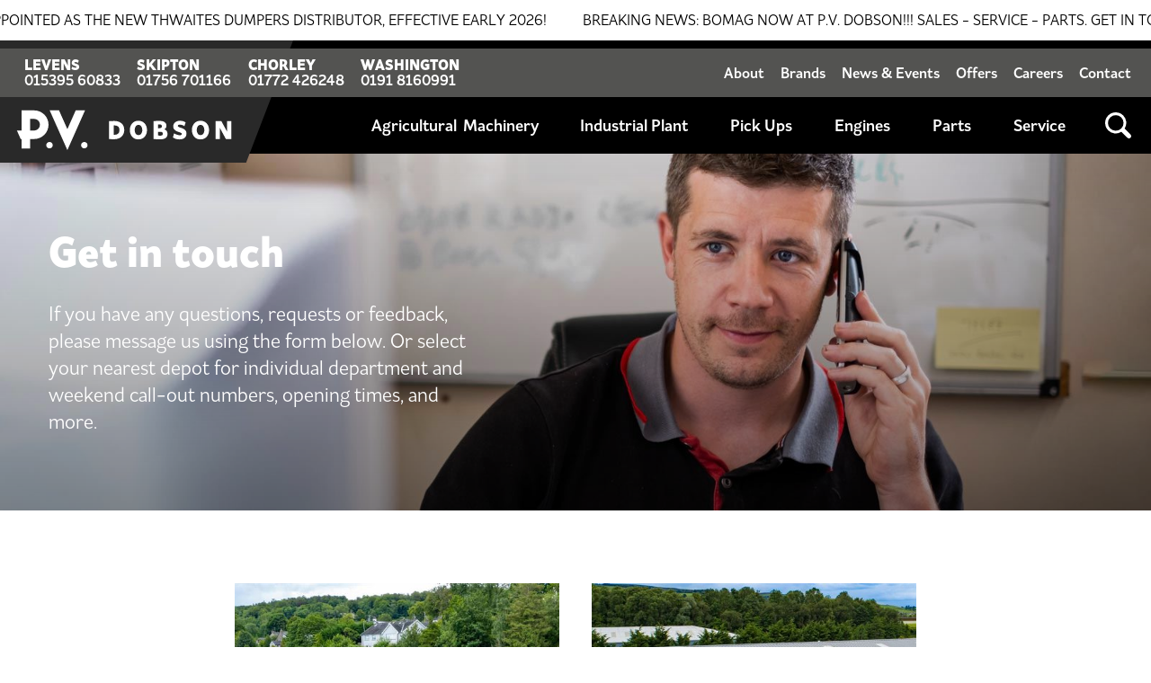

--- FILE ---
content_type: text/html; charset=utf-8
request_url: https://www.pvdobson.com/contact/?v=490
body_size: 25282
content:



<!DOCTYPE html>
<html lang="en">
<head id="head"><title>
	Contact | P.V. Dobson
</title><meta id="viewport" name="viewport" content="width=device-width, initial-scale=1, shrink-to-fit=no" /><meta http-equiv="Content-Type" content="text/html; charset=utf-8" /><link rel="dns-prefetch" href="//fast.fonts.net" /><link rel="dns-prefetch" href="//cdn.jsdelivr.net" /><link rel="dns-prefetch" href="//www.google.com" /><link rel="dns-prefetch" href="//cdn.iubenda.com" /><link rel="dns-prefetch" href="//www.googletagmanager.com" /><link rel="dns-prefetch" href="//fonts.gstatic.com" /><link rel="dns-prefetch" href="//www.gstatic.com" /><link rel="preconnect" href="https://fast.fonts.net" crossorigin="" /><link rel="preconnect" href="https://ajax.aspnetcdn.com" crossorigin="" /><link rel="preconnect" href="https://cdn.iubenda.com" crossorigin="" /><link rel="preconnect" href="https://www.google.com" crossorigin="" /><link rel="preconnect" href="https://fast.fonts.net" crossorigin="" /><link rel="preconnect" href="https://www.googletagmanager.com" crossorigin="" /><link rel="preconnect" href="https://www.gstatic.com" crossorigin="" /><link id="FontsEmbedLinkPreload" rel="preload" as="style" crossorigin="" href="//fast.fonts.net/cssapi/550a7777-d190-4313-8fba-84231cf09cab.css" /><link id="FontsEmbedLink" rel="stylesheet" crossorigin="" href="//fast.fonts.net/cssapi/550a7777-d190-4313-8fba-84231cf09cab.css" /><link id="PreloadComp" rel="preload" as="script" crossorigin="" href="/bundles/ScriptsJs?v=2M6SuwHpxNnwP3Jy4FT3SMjc-U5w_4xjucIwxYdX5Lc1" /><link rel="preload" as="script" href="https://ajax.aspnetcdn.com/ajax/4.6/1/WebForms.js" /><link rel="preload" as="script" href="https://ajax.aspnetcdn.com/ajax/4.6/1/MicrosoftAjax.js" /><link rel="preload" as="script" href="https://ajax.aspnetcdn.com/ajax/4.6/1/MicrosoftAjaxWebForms.js" /><link rel="preload" as="script" href="/js/search-block.js" /><link rel="preload" as="style" href="https://fast.fonts.net/t/1.css?apiType=css&amp;projectid=550a7777-d190-4313-8fba-84231cf09cab" /><link rel="preload" as="style" href="/skin/css/frontend.css?_7" /><link id="stylesheetlink" rel="stylesheet" type="text/css" href="/skin/css/frontend.css?_7" /><meta name="msapplication-config" content="none" /><meta name="mobile-web-app-capable" content="yes" /><meta name="apple-mobile-web-app-capable" content="yes" />
<!--[if IE 8]><link rel="stylesheet" type="text/css" href="/skin/css/ie8.css" /><![endif]-->
<!--[if IEMobile ]><link rel="stylesheet" type="text/css" href="/skin/css/iemobile.css" /><![endif]-->
    <style>.staticNav .topLevel .secondLevel {height: calc(80vh - 54px);}

.easyzoom::after{
content: '';
    width: 2rem;
    height: 2rem;
    position: absolute;
    bottom: 0.5rem;
    right:0.5rem;
    background: url("data:image/svg+xml,%3Csvg xmlns='http://www.w3.org/2000/svg' viewBox='0 0 46 48'%3E%3Cpath fill='%23ffffff' d='M6.94,32.11A17.09,17.09,0,0,1,31.11,7.94a16.75,16.75,0,0,1,2.57,20.62.71.71,0,0,0,.1.86l8.72,8.72c1.73,1.73,2.14,4.16.61,5.7l-.27.27c-1.54,1.53-4,1.12-5.7-.61l-8.7-8.7a.74.74,0,0,0-.88-.12A16.75,16.75,0,0,1,6.94,32.11ZM28,29a12.63,12.63,0,1,0-17.86,0A12.63,12.63,9,0,0,28,29Z'/%3E%3C/svg%3E") center/1rem, #000;
    background-repeat: no-repeat;
    border-radius: 4rem;
}
.details .itemImages .selectedImage img{
cursor: zoom-in;
}
@media(min-width:480px){
.easyzoom::after{
    bottom: 1rem;
    right:1rem;
}
}
@media(min-width:768px){
.easyzoom::after{
   width: 3rem;
    height: 3rem;
    background: url("data:image/svg+xml,%3Csvg xmlns='http://www.w3.org/2000/svg' viewBox='0 0 46 48'%3E%3Cpath fill='%23ffffff' d='M6.94,32.11A17.09,17.09,0,0,1,31.11,7.94a16.75,16.75,0,0,1,2.57,20.62.71.71,0,0,0,.1.86l8.72,8.72c1.73,1.73,2.14,4.16.61,5.7l-.27.27c-1.54,1.53-4,1.12-5.7-.61l-8.7-8.7a.74.74,0,0,0-.88-.12A16.75,16.75,0,0,1,6.94,32.11ZM28,29a12.63,12.63,0,1,0-17.86,0A12.63,12.63,9,0,0,28,29Z'/%3E%3C/svg%3E") center/1.5rem, #000;
    background-repeat: no-repeat;
}
}



figure.zoom img:hover,
figure.zoom img:active{
opacity:0;
}
.details .itemInfo .yearHoursWeight p.itemHours {
    width: 160px;
}

@media(max-width:560px){
.wrap.page-title_component.banner-image .textWrap{padding: 0 1.6rem 2rem;}
.wrap.page-title_component.banner-image .textWrap h1{font-size: 1.6rem;}
.wrap.page-title_component .wrapInner .titleWrap {padding: 0 0 0.8rem 0}
.wrap.page-title_component .wrapInner .introWrap .sectionIntro{font-size:1rem;line-height: 1.2;}
}

.itemContainer{position:relative}
.itemListings.gridView .status, .details .itemImages .selectedImage .status{ position: absolute; padding: 0.4rem 0.8rem; background-color: #000; font-family: 'Asterisk Sans W01 Bold'; color: #fff; right: 0; z-index: 1;font-size: 0.9rem;}
.itemListings.gridView .status p{margin:0; padding:0;}

.itemListings.gridView .status::before, .details .itemImages .selectedImage .status::before{
background-image:url("data:image/svg+xml,%3Csvg viewBox='0 0 44 97' xmlns='http://www.w3.org/2000/svg'%3E%3Cpath d='m.74 97 36.26-96.88 7-.12v97z' fill='%23000000'/%3E%3C/svg%3E"); content:'';
    background-repeat: no-repeat;
    position: absolute;
    width: 3.5rem;
    height: 100%;
    top: 0;
  left: -15px;
}
.details .itemImages .selectedImage .status{
bottom: auto;
    top: 0;
    right: 0.4rem;
}
.details .itemImages .selectedImage .status::after{display:none}
/* remove default styling from header phone numbers */
a[href^="tel"] {
  color:inherit; 
  text-decoration:none;
}
@media(min-width:768px){
.details .itemImages .selectedImage .status{
    top: 1rem;
}
}

/* SEARCH RESULTS */

.modal-body .productView .shopItem {
margin:0.5rem;
}
.modal-body .productView .shopItem {
padding:0.8rem;
}
.modal-body .productView .shopItem .photoBorder {
position: relative;
height: 0;
padding-top: 70%;
overflow: hidden;
display:block;
}
.modal-body .productView .shopItem .photoBorder img {
  position: absolute;
  top: 0;
  left: 0;
  width: 100%;
  object-fit: cover;
  aspect-ratio: 1.4 / 1;
}
.modal-body .productView .shopItem .productTitle {
padding:0.8rem 0.5rem 0.8rem;
}
.modal-body .productView .shopItem h3.SearchResultTitle {
font-size:1.2rem;
margin:0;
}
.modal-body .productView .shopItem .SearchResultText {
padding: 0 0.5rem;
}

body.testimonials .wrap.quote_component{
padding-top:1rem;
padding-bottom:1rem;
}

body.testimonials .wrap.quote_component .wrapInner {
max-width:1024px;
}

body.testimonials .wrap.quote_component .wrapInner .theQuote {
font-size: 1.15rem;
line-height:1.4;
padding-left: 0;
padding-right: 0;
font-family: 'Asterisk Sans W01 Regular', arial, sans-serif;
text-align:left;
}

body.testimonials .wrap.quote_component .wrapInner .quoteAuthor {
font-family: 'Asterisk Sans W01 Black';
text-align:left;
} .siteHeader{background-color:#000000} .siteHeader,.strapline,.headerNav li a,.headerNav li a:visited,.headerNav li a:hover{color:} .siteFooter{background-color:#000000} .siteFooter,.footerNav li a,.footerNav li a:visited,.footerNav li a:hover,.contactDetails a,.contactDetails a:visited,.contactDetails a:hover{color:} </style><link rel="canonical" href="https://www.pvdobson.com/contact/" /><link rel="shortcut icon" href="/skin/images/images-custom/9957d36e-43cc-479a-ac12-b1da6d798aa7-favicon.png" /><meta name="Theme-Color" content="#000000" /><meta name="Description" content="Contact | P.V. Dobson" /><meta property="og:url" content="https://www.pvdobson.com/contact/" /><meta property="og:image" content="https://www.pvdobson.com/skin/images/images-custom/adc9bb5f-8b1d-4b13-be61-9253191cb563-logo_social.jpg" /><meta property="og:site_name" content="P.V. Dobson" /><meta property="og:description" content="Contact | P.V. Dobson" /><meta property="og:type" content="Website" /><meta property="og:title" content="Contact | P.V. Dobson" /><script type="text/javascript"><!-- Google Tag Manager -->
(function(w,d,s,l,i){w[l]=w[l]||[];w[l].push({'gtm.start':
new Date().getTime(),event:'gtm.js'});var f=d.getElementsByTagName(s)[0],
j=d.createElement(s),dl=l!='dataLayer'?'&l='+l:'';j.async=true;j.src=
'//www.googletagmanager.com/gtm.js?id='+i+dl;f.parentNode.insertBefore(j,f);
})(window,document,'script','dataLayer','GTM-K9BH5RNX');
</script></head>
<body id="body" class=" defaultTemplate contact"><noscript><iframe src="//www.googletagmanager.com/ns.html?id=GTM-K9BH5RNX"
height="0" width="0" style="display:none;visibility:hidden"></iframe></noscript>
<!-- End Google Tag Manager -->

<div id="searchOuter" class="modal" style="display:none;" aria-hidden="true" tabindex="-1">
    <div id="searchInner" class="modal-dialog" role="document">
        <div class="modal-content shopModule">
            <div class="modal-header">
                <button type="button" class="close" data-dismiss="modal" aria-label="Close"><span aria-hidden="true">&times;</span></button>
            </div>
            <div class="modal-body">
                <div class="">
                    <div class="input-group">
                    <label class="input-group-addon offscreen">Search</label>
                    <input id="DynamicSearch" class="searchTerms form-control" type="text" placeholder="Search" />
                    <div class="input-group-btn">
                        <div class="button"><span class="offscreen">Search</span></div>
                    </div>
                    </div>
                    <div id="jsVP" class="viewPrev">View my last search</div>
                    <div id="emptyBlock" class="infoBlock" style="display:none;">
                    </div>
                    <div class="productView">
                    <div id="displayBlock" class="gridView" style="display:none;">
                     <ul id="searchResultsOutput" class="row"></ul>
                        </div>
                        </div>
                </div>
            </div>
            <div  class="modal-footer"></div>
        </div>
    </div>
</div>


<form method="post" action="/contact/?v=490" id="form1">
<div class="aspNetHidden">
<input type="hidden" name="__EVENTTARGET" id="__EVENTTARGET" value="" />
<input type="hidden" name="__EVENTARGUMENT" id="__EVENTARGUMENT" value="" />
<input type="hidden" name="__VIEWSTATE" id="__VIEWSTATE" value="5nvNCYTfch3JZxGGCn58PwJozsiM8fEa8N7hGq81OfuGW4/iC6junZrq0NAdF+uAOo2B3Br02wRc6ETiltfw3/N8gSeEl5Y9pTJxAHcFZOHgT+xRotMR7qh3h++Q4v54d38VXDD5UFV9k0cUnn+0pw==" />
</div>

<script type="text/javascript">
//<![CDATA[
var theForm = document.forms['form1'];
function __doPostBack(eventTarget, eventArgument) {
    if (!theForm.onsubmit || (theForm.onsubmit() != false)) {
        theForm.__EVENTTARGET.value = eventTarget;
        theForm.__EVENTARGUMENT.value = eventArgument;
        theForm.submit();
    }
}
//]]>
</script>


<script src="https://ajax.aspnetcdn.com/ajax/4.6/1/WebForms.js" type="text/javascript"></script>
<script type="text/javascript">
//<![CDATA[
window.WebForm_PostBackOptions||document.write('<script type="text/javascript" src="/WebResource.axd?d=pynGkmcFUV13He1Qd6_TZBoUT82H_09ON5SYAVCbiT1PQW4SUJOkR6Ub7HBKIu2ZWlfdbZJPnNbXAqtAvmOUvahDeQ3s6dDq4ebWYIt1FX9Ievk2MHxSrCzA75Q7FQq_0&amp;t=638628243619783110"><\/script>');//]]>
</script>



<script type="text/javascript">
//<![CDATA[
var TemplatesUsed =[{"Type":"main","Name":"page-title","Content":"\u003cdiv class=\"JScomponent\"\u003e  \u003cdiv class=\"wrapInner\"\u003e\t  \u003cdiv class=\"imageWrap\"\u003e    \u003cdiv class=\"JSImages imageContainer\"\u003e      \u003cdiv class=\"JSmainImages singleImageWrap\"\u003e \u003cimg class=\"JSmainImage singleImage\" src=\"\" alt=\"\" /\u003e \u003c/div\u003e    \u003c/div\u003e\t\t  \u003c/div\u003e\t  \u003cdiv class=\"textWrap\"\u003e    \u003cdiv class=\"JSHeader titleWrap\"\u003e      \u003ch1 class=\"JStitle sectionTitle\"\u003e\u003c/h1\u003e    \u003c/div\u003e\t  \u003cdiv class=\"introWrap\"\u003e      \u003cp class=\"JSintroduction sectionIntro\"\u003e\u003c/p\u003e    \u003c/div\u003e\t\t  \u003c/div\u003e  \u003c/div\u003e\u003c/div\u003e"},{"Type":"card","Name":"page-title","Content":"\u003cdiv class=\"JScomponent\"\u003e\u003cdiv class=\"wrapInner\"\u003e\u003cdiv class=\"JSHeader titleWrap\"\u003e  \u003ch2 class=\"JStitle sectionTitle\"\u003e\u003c/h2\u003e\u003c/div\u003e\u003cdiv class=\"introWrap\"\u003e  \u003cp class=\"JSintroduction sectionIntro\"\u003e\u003c/p\u003e\u003c/div\u003e\u003cdiv class=\"JSImages imageContainer columnWrap\"\u003e  \u003cdiv class=\"JSmainImages singleImageWrap column\"\u003e \u003cimg class=\"JSmainImage singleImage\" src=\"\" alt=\"\" /\u003e \u003c/div\u003e  \u003cdiv class=\"JSsubImages multiImageContainer columnWrap column\"\u003e    \u003cdiv class=\"JSsubImageli multiImageWrap column\"\u003e \u003cimg class=\"JSsubImage multiImage\" src=\"\" alt=\"\" /\u003e \u003c/div\u003e  \u003c/div\u003e  \u003cdiv class=\"imageNav column\"\u003e    \u003cdiv class=\"JScapBar imageCaption\"\u003e\u003c/div\u003e    \u003cdiv class=\"JSimageButton imageButton prev\"\u003eBack\u003c/div\u003e    \u003cdiv class=\"JSimageButton imageButton next\"\u003eNext\u003c/div\u003e  \u003c/div\u003e\u003c/div\u003e\u003c/div\u003e\u003c/div\u003e"},{"Type":"main","Name":"spacer","Content":"\u003cdiv class=\"JScomponent\"\u003e\u003c/div\u003e"},{"Type":"card","Name":"spacer","Content":"\u003cdiv class=\"JScomponent\"\u003e\u003cdiv class=\"wrapInner\"\u003e\u003c/div\u003e\u003c/div\u003e"},{"Type":"main","Name":"link-block","Content":" \u003cdiv class=\"itemContainer\"\u003e     \t \u003cdiv class=\"item\"\u003e      \u003cdiv class=\"JSImages\"\u003e         \u003cdiv class=\"JSmainImages\"\u003e \u003cimg class=\"JSmainImage itemImage\" src=\"\" alt=\"\" /\u003e \u003c/div\u003e\u003c/div\u003e\u003c/div\u003e\t \u003cdiv class=\"JSHeader\"\u003e         \u003ch3 class=\"JStitle itemName\"\u003e\u003c/h3\u003e      \u003c/div\u003e      \u003cdiv class=\"JSwebLinks itemButtons\"\u003e\u003ca class=\"JSwebLink itemDetails\" href=\"\" target=\"\"\u003e\u003c/a\u003e   \u003c/div\u003e\t  \t \u003c/div\u003e"},{"Type":"card","Name":"link-block","Content":"\u003cdiv class=\"JScomponent\"\u003e\u003cdiv class=\"wrapInner\"\u003e\u003cdiv class=\"JSHeader titleWrap\"\u003e  \u003ch2 class=\"JStitle sectionTitle\"\u003e\u003c/h2\u003e\u003c/div\u003e\u003cdiv class=\"JSImages imageContainer columnWrap\"\u003e  \u003cdiv class=\"JSmainImages singleImageWrap column\"\u003e \u003cimg class=\"JSmainImage singleImage\" src=\"\" alt=\"\" /\u003e \u003c/div\u003e  \u003cdiv class=\"JSsubImages multiImageContainer columnWrap column\"\u003e    \u003cdiv class=\"JSsubImageli multiImageWrap column\"\u003e \u003cimg class=\"JSsubImage multiImage\" src=\"\" alt=\"\" /\u003e \u003c/div\u003e  \u003c/div\u003e  \u003cdiv class=\"imageNav column\"\u003e    \u003cdiv class=\"JScapBar imageCaption\"\u003e\u003c/div\u003e    \u003cdiv class=\"JSimageButton imageButton prev\"\u003eBack\u003c/div\u003e    \u003cdiv class=\"JSimageButton imageButton next\"\u003eNext\u003c/div\u003e  \u003c/div\u003e\u003c/div\u003e\u003cdiv class=\"JSwebLinks linkWrap\"\u003e\u003ca class=\"JSwebLink btn\" href=\"\" target=\"\"\u003e\u003c/a\u003e\u003c/div\u003e\u003c/div\u003e\u003c/div\u003e"},{"Type":"main","Name":"link-block","Content":" \u003cdiv class=\"itemContainer\"\u003e     \t \u003cdiv class=\"item\"\u003e      \u003cdiv class=\"JSImages\"\u003e         \u003cdiv class=\"JSmainImages\"\u003e \u003cimg class=\"JSmainImage itemImage\" src=\"\" alt=\"\" /\u003e \u003c/div\u003e\u003c/div\u003e\u003c/div\u003e\t \u003cdiv class=\"JSHeader\"\u003e         \u003ch3 class=\"JStitle itemName\"\u003e\u003c/h3\u003e      \u003c/div\u003e      \u003cdiv class=\"JSwebLinks itemButtons\"\u003e\u003ca class=\"JSwebLink itemDetails\" href=\"\" target=\"\"\u003e\u003c/a\u003e   \u003c/div\u003e\t  \t \u003c/div\u003e"},{"Type":"card","Name":"link-block","Content":"\u003cdiv class=\"JScomponent\"\u003e\u003cdiv class=\"wrapInner\"\u003e\u003cdiv class=\"JSHeader titleWrap\"\u003e  \u003ch2 class=\"JStitle sectionTitle\"\u003e\u003c/h2\u003e\u003c/div\u003e\u003cdiv class=\"JSImages imageContainer columnWrap\"\u003e  \u003cdiv class=\"JSmainImages singleImageWrap column\"\u003e \u003cimg class=\"JSmainImage singleImage\" src=\"\" alt=\"\" /\u003e \u003c/div\u003e  \u003cdiv class=\"JSsubImages multiImageContainer columnWrap column\"\u003e    \u003cdiv class=\"JSsubImageli multiImageWrap column\"\u003e \u003cimg class=\"JSsubImage multiImage\" src=\"\" alt=\"\" /\u003e \u003c/div\u003e  \u003c/div\u003e  \u003cdiv class=\"imageNav column\"\u003e    \u003cdiv class=\"JScapBar imageCaption\"\u003e\u003c/div\u003e    \u003cdiv class=\"JSimageButton imageButton prev\"\u003eBack\u003c/div\u003e    \u003cdiv class=\"JSimageButton imageButton next\"\u003eNext\u003c/div\u003e  \u003c/div\u003e\u003c/div\u003e\u003cdiv class=\"JSwebLinks linkWrap\"\u003e\u003ca class=\"JSwebLink btn\" href=\"\" target=\"\"\u003e\u003c/a\u003e\u003c/div\u003e\u003c/div\u003e\u003c/div\u003e"},{"Type":"main","Name":"content-separator","Content":"\u003cdiv class=\"JScomponent\"\u003e\u003c/div\u003e"},{"Type":"card","Name":"content-separator","Content":"\u003cdiv class=\"JScomponent\"\u003e\u003cdiv class=\"wrapInner\"\u003e\u003c/div\u003e\u003c/div\u003e"},{"Type":"main","Name":"link-block","Content":" \u003cdiv class=\"itemContainer\"\u003e     \t \u003cdiv class=\"item\"\u003e      \u003cdiv class=\"JSImages\"\u003e         \u003cdiv class=\"JSmainImages\"\u003e \u003cimg class=\"JSmainImage itemImage\" src=\"\" alt=\"\" /\u003e \u003c/div\u003e\u003c/div\u003e\u003c/div\u003e\t \u003cdiv class=\"JSHeader\"\u003e         \u003ch3 class=\"JStitle itemName\"\u003e\u003c/h3\u003e      \u003c/div\u003e      \u003cdiv class=\"JSwebLinks itemButtons\"\u003e\u003ca class=\"JSwebLink itemDetails\" href=\"\" target=\"\"\u003e\u003c/a\u003e   \u003c/div\u003e\t  \t \u003c/div\u003e"},{"Type":"card","Name":"link-block","Content":"\u003cdiv class=\"JScomponent\"\u003e\u003cdiv class=\"wrapInner\"\u003e\u003cdiv class=\"JSHeader titleWrap\"\u003e  \u003ch2 class=\"JStitle sectionTitle\"\u003e\u003c/h2\u003e\u003c/div\u003e\u003cdiv class=\"JSImages imageContainer columnWrap\"\u003e  \u003cdiv class=\"JSmainImages singleImageWrap column\"\u003e \u003cimg class=\"JSmainImage singleImage\" src=\"\" alt=\"\" /\u003e \u003c/div\u003e  \u003cdiv class=\"JSsubImages multiImageContainer columnWrap column\"\u003e    \u003cdiv class=\"JSsubImageli multiImageWrap column\"\u003e \u003cimg class=\"JSsubImage multiImage\" src=\"\" alt=\"\" /\u003e \u003c/div\u003e  \u003c/div\u003e  \u003cdiv class=\"imageNav column\"\u003e    \u003cdiv class=\"JScapBar imageCaption\"\u003e\u003c/div\u003e    \u003cdiv class=\"JSimageButton imageButton prev\"\u003eBack\u003c/div\u003e    \u003cdiv class=\"JSimageButton imageButton next\"\u003eNext\u003c/div\u003e  \u003c/div\u003e\u003c/div\u003e\u003cdiv class=\"JSwebLinks linkWrap\"\u003e\u003ca class=\"JSwebLink btn\" href=\"\" target=\"\"\u003e\u003c/a\u003e\u003c/div\u003e\u003c/div\u003e\u003c/div\u003e"},{"Type":"main","Name":"link-block","Content":" \u003cdiv class=\"itemContainer\"\u003e     \t \u003cdiv class=\"item\"\u003e      \u003cdiv class=\"JSImages\"\u003e         \u003cdiv class=\"JSmainImages\"\u003e \u003cimg class=\"JSmainImage itemImage\" src=\"\" alt=\"\" /\u003e \u003c/div\u003e\u003c/div\u003e\u003c/div\u003e\t \u003cdiv class=\"JSHeader\"\u003e         \u003ch3 class=\"JStitle itemName\"\u003e\u003c/h3\u003e      \u003c/div\u003e      \u003cdiv class=\"JSwebLinks itemButtons\"\u003e\u003ca class=\"JSwebLink itemDetails\" href=\"\" target=\"\"\u003e\u003c/a\u003e   \u003c/div\u003e\t  \t \u003c/div\u003e"},{"Type":"card","Name":"link-block","Content":"\u003cdiv class=\"JScomponent\"\u003e\u003cdiv class=\"wrapInner\"\u003e\u003cdiv class=\"JSHeader titleWrap\"\u003e  \u003ch2 class=\"JStitle sectionTitle\"\u003e\u003c/h2\u003e\u003c/div\u003e\u003cdiv class=\"JSImages imageContainer columnWrap\"\u003e  \u003cdiv class=\"JSmainImages singleImageWrap column\"\u003e \u003cimg class=\"JSmainImage singleImage\" src=\"\" alt=\"\" /\u003e \u003c/div\u003e  \u003cdiv class=\"JSsubImages multiImageContainer columnWrap column\"\u003e    \u003cdiv class=\"JSsubImageli multiImageWrap column\"\u003e \u003cimg class=\"JSsubImage multiImage\" src=\"\" alt=\"\" /\u003e \u003c/div\u003e  \u003c/div\u003e  \u003cdiv class=\"imageNav column\"\u003e    \u003cdiv class=\"JScapBar imageCaption\"\u003e\u003c/div\u003e    \u003cdiv class=\"JSimageButton imageButton prev\"\u003eBack\u003c/div\u003e    \u003cdiv class=\"JSimageButton imageButton next\"\u003eNext\u003c/div\u003e  \u003c/div\u003e\u003c/div\u003e\u003cdiv class=\"JSwebLinks linkWrap\"\u003e\u003ca class=\"JSwebLink btn\" href=\"\" target=\"\"\u003e\u003c/a\u003e\u003c/div\u003e\u003c/div\u003e\u003c/div\u003e"},{"Type":"main","Name":"content-images","Content":"\u003cdiv class=\"wrapInner columnWrap\"\u003e  \u003cdiv class=\"column textWrap\"\u003e    \u003cdiv class=\"JSHeader titleWrap\"\u003e      \u003ch2 class=\"JStitle sectionTitle\"\u003e\u003c/h2\u003e    \u003c/div\u003e    \u003cdiv class=\"introWrap\"\u003e      \u003cp class=\"JSintroduction sectionIntro\"\u003e\u003c/p\u003e    \u003c/div\u003e    \u003cdiv class=\"JScontent contentWrap\"\u003e\u003c/div\u003e    \u003cdiv class=\"JSdocumentLinks documentWrap\"\u003e\u003ca class=\"icon JSdownloadLink\" href=\"\" download=\"true\" target=\"_blank\"\u003e[downloadTitle]\u003c/a\u003e\u003c/div\u003e    \u003cdiv class=\"JSwebLinks linkWrap\"\u003e\u003ca class=\"JSwebLink notBtn\" href=\"\" target=\"\"\u003e\u003c/a\u003e\u003c/div\u003e  \u003c/div\u003e  \u003cdiv class=\"column imageWrap\"\u003e    \u003cdiv class=\"JSImages imageContainer JSslider\"\u003e      \u003cdiv class=\"JSsubImages multiImageContainer slideWrapper\"\u003e        \u003cdiv class=\"JSsubImageli multiImageWrap slide\"\u003e\u003cimg class=\"JSsubImage multiImage\" src=\"\" alt=\"\" /\u003e\u003c/div\u003e      \u003c/div\u003e      \u003cdiv class=\"JSmainImages singleImageWrap\"\u003e \u003cimg class=\"JSmainImage singleImage\" src=\"\" alt=\"\" /\u003e        \u003cdiv class=\"JScaption caption\"\u003e\u003c/div\u003e      \u003c/div\u003e      \u003cdiv class=\"slideNavWrapper\"\u003e        \u003cdiv class=\"slideNav prev\"\u003eprev\u003c/div\u003e        \u003cdiv class=\"slideJumpNav\"\u003e          \u003cdiv class=\"jumpNav\"\u003e\u003c/div\u003e        \u003c/div\u003e        \u003cdiv class=\"slideNav next\"\u003enext\u003c/div\u003e      \u003c/div\u003e    \u003c/div\u003e  \u003c/div\u003e\u003c/div\u003e"},{"Type":"card","Name":"content-images","Content":"\u003cdiv class=\"JScomponent\"\u003e\u003cdiv class=\"wrapInner\"\u003e\u003cdiv class=\"JSHeader titleWrap\"\u003e  \u003ch2 class=\"JStitle sectionTitle\"\u003e\u003c/h2\u003e\u003c/div\u003e\u003cdiv class=\"introWrap\"\u003e  \u003cp class=\"JSintroduction sectionIntro\"\u003e\u003c/p\u003e\u003c/div\u003e\u003cdiv class=\"JScontent contentWrap\"\u003e\u003c/div\u003e\u003cdiv class=\"JSImages imageContainer columnWrap\"\u003e  \u003cdiv class=\"JSmainImages singleImageWrap column\"\u003e \u003cimg class=\"JSmainImage singleImage\" src=\"\" alt=\"\" /\u003e \u003c/div\u003e  \u003cdiv class=\"JSsubImages multiImageContainer columnWrap column\"\u003e    \u003cdiv class=\"JSsubImageli multiImageWrap column\"\u003e \u003cimg class=\"JSsubImage multiImage\" src=\"\" alt=\"\" /\u003e \u003c/div\u003e  \u003c/div\u003e  \u003cdiv class=\"imageNav column\"\u003e    \u003cdiv class=\"JScapBar imageCaption\"\u003e\u003c/div\u003e    \u003cdiv class=\"JSimageButton imageButton prev\"\u003eBack\u003c/div\u003e    \u003cdiv class=\"JSimageButton imageButton next\"\u003eNext\u003c/div\u003e  \u003c/div\u003e\u003c/div\u003e\u003cdiv class=\"JSwebLinks linkWrap\"\u003e\u003ca class=\"JSwebLink btn\" href=\"\" target=\"\"\u003e\u003c/a\u003e\u003c/div\u003e\u003cdiv class=\"JSdocumentLinks documentWrap\"\u003e\u003ca class=\"icon JSdownloadLink\" href=\"\" download=\"true\" target=\"_blank\"\u003e[downloadTitle]\u003c/a\u003e\u003c/div\u003e\u003c/div\u003e\u003c/div\u003e"}] ;//]]>
</script>

<script src="https://ajax.aspnetcdn.com/ajax/4.6/1/MicrosoftAjax.js" type="text/javascript"></script>
<script type="text/javascript">
//<![CDATA[
(window.Sys && Sys._Application && Sys.Observer)||document.write('<script type="text/javascript" src="/ScriptResource.axd?d=[base64]&t=2a9d95e3"><\/script>');//]]>
</script>

<script src="https://ajax.aspnetcdn.com/ajax/4.6/1/MicrosoftAjaxWebForms.js" type="text/javascript"></script>
<script type="text/javascript">
//<![CDATA[
(window.Sys && Sys.WebForms)||document.write('<script type="text/javascript" src="/ScriptResource.axd?d=[base64]&t=2a9d95e3"><\/script>');//]]>
</script>

<script src="https://ajax.aspnetcdn.com/ajax/4.6/1/MicrosoftAjaxTimer.js" type="text/javascript"></script>
<script type="text/javascript">
//<![CDATA[
(window.Sys && Sys.UI && Sys.UI._Timer)||document.write('<script type="text/javascript" src="/ScriptResource.axd?d=[base64]&t=2a9d95e3"><\/script>');//]]>
</script>

<div class="aspNetHidden">

	<input type="hidden" name="__VIEWSTATEGENERATOR" id="__VIEWSTATEGENERATOR" value="6F60B078" />
	<input type="hidden" name="__VIEWSTATEENCRYPTED" id="__VIEWSTATEENCRYPTED" value="" />
	<input type="hidden" name="__EVENTVALIDATION" id="__EVENTVALIDATION" value="BJY2i7IGqkIG0UDYm5dAPp1hBWVIYQcq4+/Q+zdsJJ4D0FkAJdkifByfYf5raQxsSw0uyO/TWgxHxDrsMqYPsOFKMztWe/GoggXKyWcFrlWDsTtrrLu5T1TxPPeaU5+S/vQPlU8yuV1SBxhLSpFVAexlubqV0y1ElisrjFp5Xuh1y0BAuxYTUseaJtxXWaaRO/w4Io1OvxR5+/UF1NBZvU1Y1ta/JI5UgLXp/g4var1hGDKzZWkUeNmz+0RjyNP1eZla3IWwoRvd5MkiFnPmb2eATJl0rC7sPMlSmhud1tnqR/1mW+mHqABGUYMHhAvgoLJko2d9w4nAjEEbUIhvqN7RNlze/reQJnPwst4rRxR4hZZWuILGGqZH1Gxo4tIIKq8DMgb3sC6HPl8XBzgD71nA0Vik6pXSyryki+0a9UevA/zVxoUUvBgZtKw+/vVcfKODVJQatq+5tV/wXxVCp1dy+LMDhmhDP3SXNEIsT+/U1+Q8yl6EHvk6ESNEu6V0n+q5u5UWIt1W8WSnMKLEnqjtI1ciSCSV8q9bNAcQ6T6n9QQlrH/ekkte4bc1yevXftqt7vubbjuPSjo+zo4x7hF2IXzNNsBIBoQTB2osFx4/PC2+Na8pKQwATyvT8OO8ki8Q+oG0KY+nO3s+lkrFuBpQE2zpHvplaH2Snm6wVSFaAlvJu518iLNj5r4EolIBbAxiV0QGI+Lr9KocUEE0aM0cDjq7BCas4maC/6sZWbK9HxzhxV4MjXhORhuAqkwdCmynVGAAx16Kz/59aQlAU3gllkMDj41BnqSvSJrf/cOl3JHMXAhi4NR7h3dhI68Yi8NTDbAkitNNFjN9+eNBy80W2g6sC73tvv7BM4a90kAxd6T9hrdMhqW2EstUY+E10owjV7L6t4CJCDdDlE5FYA35SlCV9OWh3Os8iPy5oKmrmWU5vDpEiKAS6/sZ8+uJvEAgSXMZbeO8fZJp1QZ6jwfYzuUwucAVsuxQOLG1VKW7f8IcfmMAKVhPafMCB7PEPkK0oJ27aZZ2oJYAW0ARejbhuqxPYuyqaJd+sd2o0W9r5biXZ9cC+XY1ZZ7HQokf4rh4QDUYcX3DQwuZjoIASoECf+qe5z6DTMm/bEK9mK58MMRgVQadEqX0hrNsGkHkdcaGDjsV1UTcnMAwKrRJmb8tASYW363yYfNBzfMv3tV3PzrdNK/YsGkQCT1Si/nZFGlDWMLGqFjWabqbJbk3rL96294GMvZLOS+JLfQ2Y4DvfJhCKM6uWq/DvQAA1juDR6a6jIAcKcSyvTU0e9nuZrBUtdaKBA+PHPnIJ9rEkywrVHHg9QcwQkvEdddy/OTPdD+3UAFJWE77PKyzt7rEPdzf3p3rDNMzskeNqzNtB+Jdst//JXAR5cFFTu/CKB6A/1lNauTV0vd1TiVqCXnRkbMPFeR7aehC8NhsEJm1g9l/oal+ZEZqtX+xFkjPXwUHP+AfpNhiTcFbBAL4rpo2LGYBaDyP8/y3Osczw4fQLM8B9/Xge47yvIcLqkvqI3d4dzANlvxQ2IhtGlUd9c0hOUN14S0Wu3PtlcMUR1U6GH/3oasmAWx5ExLvOIWPNGxkcWdfq+B4MCL7lRHZPh9lLEDz0n80ehSowSQwdf9/XZd283HabxV/WsvgJTJys00ko5xjH1TTYBsxbWvjLW0hs5UR3TS//0AdzFXtD5FbQjVoAX9nAGYYngcCB2z7SDDqtqYz8mQdl+X2oKaoD6C/qqC8tdJe6pDGT/0QTVPAGnvFH/3YGeRmrVYU32iXPTXqX5bJoz8shP5dWC5/UBQhhS1WWZIT48Edo79mkThw8T9lkcPvX9MyIl9h5SdMECVSwGVksJR9PLFT62Q0UgJ0mM5hp3nGJ0ekCJSjImAm7x2IcJrEYLZdWEOEUpXmOhgA1EYnacFhN0woSm/wcCzR2+OHLJC9pFQG2mXkRN6pO1FFNtL5xBS7XJeouOAKI8Y3D9NTy4uhcgHfZJs4iWIoerFJ1pqO7K6Z27Fqkurt/ge/+TI9R0znwcx7H5i3r5vJWia3JijqfIOD4KrXujVZuEUc0c3CUmPvuR//mxKtX5L8Kz+XJmfTrEOJJ98txsFKZoe33rwu8f1Y8WhB91ZYy98fZy4Rc+e2CbDsgEZVPZIqWQ63RFdb/uG7gB/4A5yqIAdNi4/7lLac5g7okCV1PCy+0l1zFN35S3BfiuKwv4EII7ZXHkbpAlwi8U3uCNE6hItvmBKL/sVwJbV/yi9clKXcdXlPjooNN78GA5w+v74ACYr0Uv8U2rsP/Kl2Mk96kMP1QCDYVm1DRlBnaiaxjvZw4NShS+oaz3il/AAiZr/miFYaLkK+SPohyf0W5UvFp1/cm0spa7mCHrpNlyEje4NKDwa62sBaBqrF9UUSatZPW5/A1NNUf5Bjmk6noDwawOUzvVJr3Sp/[base64]/HnOJQi7pv0mGAgylUKsoQi5JqDfzZDCDnfUoUVRvcoIaAJ+uurFCswkRbRM1AmJFzFUI11UHPOFAESjkz1vqMUkw0O7+H0FpjufbRnbGbutA22/Iey3SbE2Sn8FwRLiFLeYGim7mmXnHZlUg4D3AUnMGRtuvTaNxUtcNerLKbH0KY6YfWPkct9euyo7osM5kino3/[base64]/AyMJwZvdC773zMIon+pNn0UJLkYlucvGkoR8+eIbkyfa6aWSooIN8kh9uLGg1pu/I6wAM3HWXxN6qU8TWzNH+ib7aqC6Uu4ngQ9is+enBA9c+yYEmqG0CykcgYWVujW8uB0AJ1X7dD3BMC9R3shM8JYMRzm+9OZQERoztZt8et00QOUlkzokWPCgZktEUpiwJXVsyPW1FOmu8zAp2w5mV3EP6G2sYy4mxAz2h0hCqs4mSdhAlK/Yk4vpFtB7f6v3MuTpeRIHvFc/8ac/hI0bz32c8+9bsIzBGvv3m2hEkbzyzr6dWpshmPwrSDGaqrHgsjwMyceSkA0xvSjcJAluV8Nd5/XkQiWtUgIc/cSANb//3pExR5mHPc9j0S4AJt2UvsBNOUnpS+yeeSClXXuxwk0Iku+7JTvty8KwbAHe6iKBLVnenC+wQsOzPHvh7Fy9PxufoN0W2YKuv/V2vnBu+bzfc6lcu7AQAg0qfmYAyoi9OcOns7YlH1RuXnFDEHabseM5z9lBm39hCrIGFkxUMrj+qcyZWNxX/ThGUXuA/zNj4sygAU4Ib+z+uMQC7uPR54UwXRO1vpabQJA9f9OcXMbe7ikTFAWnuMwNJeDweBeoJygy96h1vMpXFwzIuDeuXjq8ICVb5DZiEXTOCKcao8hkvZ+o7C3/S1nHsnQSqWwRE+HNq3iyCRSS5P7Ehf3P9XUVetqHgF7SgwgdRCgTvMxRSHb6GVP+dTACMX5pydv0mlLHQ18I9M3emBiLcWTbsgtVI6dp4ABiX8WjQagOwxihU72KgDuWXBc/lNK9KSNQtp3hlYh6knnYdEbmpGMSFmQaLuXdn5pNw560+cJvuASF4YOB2cbcg/HSDqs5beK+OvfAefB+G1mhdN3OUpipORbWqcdFlawfs3AHRotwXt3pdGXRIuxwt8kjnkO0ozkQPdck4cH27bIbDWn9BPc1DvePom1D53N6mF0OwN4cRnto/242+BPkKqtlWAtzxOKQlleftZHHVP3/vexhOAuELjcubXwtbsDQ1Q8791InGk6oNVVHWDVzuwzF9DF3onCzv4WN7VsU1Zgp7bnw7+e6Y+evBhitn2oDlOQk8+a27GmKK5loMuv+DrYgWswUyomuEHFobzICaALPqORptfwosg9Xqx6bmUYdb03EatRDSUBKYkOHpqSuJNSnvV/n6CFxvRLPjeuy2AZ7/OHKWGKOQRqBGFkU5EuJzo3qr201IqQU8S8zo1Y9d8g8KB78EweOnkd9mYHOC0rfYr25PdVfOJAoPEdYqqo2C8ATy4AxfIwx2jQoeKpwdI2UDxDul7y/7e79lHXcXfEP36bX+DweKWytvYBPGqFJPtgmLXJLWOBDV7YxjGjc7cZ3pd2Cn4ChLqbnbm11zA0xB5N27dJSYLBHHs3aIiov69rzNKLpEY3ZcYuOlJ9jbkE1ikyzmEtwWPkr2p+ckU8+fSnzAGhAD62vDAMZWKxe/OCqZ3sJZkO2aq7gjECL4nd7UcP7f9335ncnqmqE/qTDTtQxmQ+yKwmgzasltDM2nCrEgoKmyB4m5+RYJQXMdFyLJf/00X8D+yBq6G1L3k9qm+CiRSjXnZD0xoLLC8v/70uK5MRR1jNta0MXn2SmXxiqgSJD1TKolR5F/c0AowgiPHZVp/Hzi/ZAYS2c344D8rLvPNiFCLxRpO4GAHrSnRMFVqw3g2kGQxCcxYH8UfVpkItR4P0DpBzdzO4U8qBQIe1EitzXQetyIdiqPYx04oWJHUI9IsRgW1Xbkv09GVUEDXQ3bfi2eVctHGnApSZmqGPyzB0hh5JMx+UyGs3JH6/ObplFXOTJhhHxmuL+mJyxrx61GWHHA+/G/pExdBIuUwqpod74uKa7kSK/0neVugBkn3TV04rB0lPAsXW1jEn9yvYeG8vcoyK69eBvX5st1+rbGK0h9MeK+Up+4M51yEYEl8RgO/kq0LjomGz0g5/OwTtkvXW5766Odmssp/b+CAHd82zzqNMrnlSYwV3l+h89/LvAwclCKja3MccZ/oZnb0g47/dDpZ+6sRJkAy3XoTHU4Rt+A+KFSrRyOHwVxFh/rSvAfGW082aTaIz0Yk6h59dOoo7xLjtwCLy6ZrUm0G1w2vUUxTIPo/l5CXQryce3kqdXUvUbFesus7lIkN8AeDhdxn67P17izoETdf21xWARtYeoGALJAzNAqSbWCA9/8FDPh2G36yT9Bn+i+Kd315Eq4H1vJ2tFYC3kgWw/V9ngr9PZ9jXB0PH5poz3e0Wu7HO5YEMDbNqAx+T7J6GPw/uF03BVa8a41rGsIx/H703g6guyLxszZUtxpX63udzOox6mTwK4hdKT8pmy6yvkqZiX/aqSnXi7ZtL19qwmhOgxHYyEndFmpwDFrGSq4eggXSPRhG3cJzY/3EXEr10DJm9HGzEQS4CVbVfuhKlkg2gq2537FCpxWcCX4GlEcwYWAPV979maKAlbzy94jV33MzSndUGnXdDc4aqYxDFXXb2/HgPong+D5wdI1xo097m0xO+xRZ2NNGY636SVzmIM2wokGPVpeNDMy00xrGxZUMruxR1kOQ1vA5UyOPrjujIpOWBkL4WPfKImGRnWmV0y2r6SHCY6/a90z1zBZmlEnNwLJCRtBOYaO21g=" />
</div>
    
        
        <script type="text/javascript">
//<![CDATA[
Sys.WebForms.PageRequestManager._initialize('ctl00$ctl00$ctl00$skeletonScriptManager', 'form1', ['tctl00$ctl00$ctl00$ContentBlock$MainContent$MainContent$ctl17','ContentBlock_MainContent_MainContent_ctl17','tctl00$ctl00$ctl00$MaillistSubscribe$ctl00',''], ['ctl00$ctl00$ctl00$MaillistSubscribe$Subscribe',''], [], 90, 'ctl00$ctl00$ctl00');
//]]>
</script>

        
        

        
    <div id="Announcements_AnnouncementsIncludeContainer" class="wrap announcementInclude">
  



       <div class="AnnouncementsInclude"><div class="wrapOuter ticker-wrap" id="ticker"><div class="ticker">
              
        <div class="ticker__item"><p class="sectionTitle">Breaking News: P.V. Dobson appointed as the NEW Thwaites Dumpers distributor, effective early 2026!</p>
            </div>
        



        
              
        <div class="ticker__item"><p class="sectionTitle">Breaking News: BOMAG now at P.V. Dobson!!! Sales - Service - Parts. Get in touch!</p>
            </div>
        



        </div></div></div>



</div>
            <div class="outerWrapper clearfix">
                 <nav id="accessNav" class="accessNav">
	                    <h2 class="offscreen">Accessibility links</h2>
                        <ul>
                      <li class="offscreen"><a href="#maincontent">Skip to content</a></li>
                        <li class="offscreen"><a href="#mainnav">Skip to main navigation</a></li>
                        </ul>
                     </nav>



            <!-- START OF HEADER -->
            <div class="siteHeader">
                
                 
                <div class="logo">
                    <a class="navbar-brand" accesskey="1" href="https://www.pvdobson.com" aria-label="navigate home"><img src="/skin/images/images-custom/5b8f4b9f-19a5-41ae-bd97-a49e8784c045-logo_white.svg" alt="P.V. Dobson logo" /></a>
                </div>
                <a id="mainnav"></a>
                <button id="navCollapse" type="button" class="navCollapse">
                	<span class="burger-btn">Menu</span>
                </button>
                <div id="LevelOne" class="mobileNav hideNav"><ul class="MobileNav  topLevel "><li><a class="" href ="../" Target="_self">Home</a></li><li><a class="" href ="../about/" Target="_self">About</a></li><li><a class="LinkOut" href ="" Target="_self">Machinery Sales</a><ul class="MobileNav  secondLevel "><li><a class="" href ="/agricultural-machinery/any/any/any/" Target="_self">Agricultural Machinery</a></li><li><a class="" href ="/industrial-plant/any/any/any/" Target="_self">Industrial Plant</a></li><li><a class="" href ="/pick-ups/any/any/any/" Target="_self">Pick Ups</a></li><li><a class="" href ="/engines/any/any/any/" Target="_self">Engines</a></li><li><a class="" href ="/parts/any/any/any/" Target="_self">Parts</a></li></ul></li><li><a class="" href ="../service/" Target="_self">Service</a></li><li><a class="" href ="../parts-department/" Target="_self">Parts</a></li><li><a class="LinkOut" href ="../depots/" Target="_self">Our Depots</a><ul class="MobileNav  secondLevel "><li><a class="" href ="../depots/levens/" Target="_self">Levens</a></li><li><a class="" href ="../depots/skipton/" Target="_self">Skipton</a></li><li><a class="" href ="../depots/chorley/" Target="_self">Chorley</a></li></ul></li><li><a class="" href ="../our-brands/" Target="_self">Brands</a></li><li><a class="" href ="../news-events/" Target="_self">News & Events</a></li><li><a class="" href ="../news-events/offers/" Target="_self">Offers</a></li><li><a class="" href ="./" Target="_self">Contact</a></li></ul></div>   
                <div id="LevelTwo" class="mobileNav"></div>
               <div id="LevelThree" class="mobileNav"></div>
                
                <div id="greyNav" class="greyNav">
                   <div class="phoneNumbers">
		     <div class="levensNo">
		       <div class="branchName">Levens&nbsp;</div>
		       <div class="branchNo"><a href="tel:+441539560833">015395 60833</a>&nbsp;</div>
		     </div>
		     <div class="skiptonNo">
		       <div class="branchName">Skipton&nbsp;</div>
		       <div class="branchNo"><a href="tel:+441756701166">01756 701166</a>&nbsp;</div>
		     </div>
		     <div class="chorleyNo">
		       <div class="branchName">Chorley&nbsp;</div>
		       <div class="branchNo"><a href="tel:+441772426248">01772 426248</a>&nbsp;</div>
		     </div>
		     <div class="washingtonNo">
		       <div class="branchName">Washington&nbsp;</div>
		       <div class="branchNo"><a href="tel:+441918160991">0191 8160991</a>&nbsp;</div>
		     </div>
		   </div> 

                    <ul class="navItems"> <li class="navItem"><a href="/about/">About</a></li> <li class="navItem"><a href="/our-brands/">Brands</a></li> <li class="navItem"><a href="/news-events/">News &amp; Events</a></li> <li class="navItem"><a href="/news-events/offers/">Offers</a></li> <li class="navItem"><a href="/careers/">Careers</a></li> <li class="navItem"><a href="/contact/">Contact</a></li> </ul>
                </div>
                <div id="staticNav" class="staticNav mobileHidel">      
                     <div class="navItems HeaderNav DropDownNav nav navbar-nav topLevel "><div class="navItem navItem toggleTitle" ><a class="" href="/agricultural-machinery/any/any/any/" Target="_self">Agricultural</a><div class="navItems HeaderNav  secondLevel "><div class="navItem columnHeader colOne" ><a class="" href="/agricultural-machinery/any/any/any/" Target="_self">Browse</a><div class="navItems HeaderNav  thirdLevel "><div class="navItem colOne" ><a class="" href="/agricultural-machinery/new/any/any/" Target="_self">All New</a></div><div class="navItem colOne" ><a class="" href="/agricultural-machinery/used/any/any/" Target="_self">All Used</a></div><div class="navItem colOne spaceAbove" ><a class="" href="/agricultural-machinery/any/any/offers-clearance/" Target="_self">Offers & Clearance</a></div><div class="navItem colOne" ><a class="" href="/agricultural-machinery/any/any/any/?=coming-soon/" Target="_self">Coming Soon</a></div></div></div><div class="navItem columnHeader colTwo" ><a class="" href="/agricultural-machinery/any/any/any/" Target="_self">Category</a><div class="navItems HeaderNav  thirdLevel "><div class="navItem colTwo" ><a class="" href="/agricultural-machinery/any/any/tractors/" Target="_self">Tractors</a></div><div class="navItem colTwo" ><a class="" href="/agricultural-machinery/any/any/grassland-machinery/" Target="_self">Grassland Machinery</a></div><div class="navItem colTwo" ><a class="" href="/agricultural-machinery/any/any/handlers-skidsteers/" Target="_self">Handlers & Skidsteers</a></div><div class="navItem colTwo" ><a class="" href="/agricultural-machinery/any/any/feeding-bedding/" Target="_self">Feeding & Bedding</a></div><div class="navItem colTwo" ><a class="" href="/agricultural-machinery/any/any/muck-slurry/" Target="_self">Muck & Slurry</a></div><div class="navItem colTwo" ><a class="" href="/agricultural-machinery/any/any/fertiliser-application/" Target="_self">Fertiliser Application</a></div><div class="navItem colTwo" ><a class="" href="/agricultural-machinery/any/any/trailers/" Target="_self">Trailers</a></div><div class="navItem colTwo" ><a class="" href="/agricultural-machinery/any/any/atvs-utvs/" Target="_self">ATVs & UTVs</a></div><div class="navItem colTwo" ><a class="" href="/agricultural-machinery/any/any/buckets-grabs/" Target="_self">Buckets & Grabs</a></div><div class="navItem colTwo" ><a class="" href="/agricultural-machinery/any/any/post-knockers/" Target="_self">Post Knockers</a></div><div class="navItem colTwo" ><a class="" href="/agricultural-machinery/any/any/other-agricultural-machinery/" Target="_self">Other Agricultural Machinery</a></div></div></div><div class="navItem columnHeader colThree" ><a class="" href="/agricultural-machinery/any/any/any/" Target="_self">Brand</a><div class="navItems HeaderNav  thirdLevel "><div class="navItem colThree" ><a class="" href="/agricultural-machinery/any/massey-ferguson/any/" Target="_self">Massey Ferguson</a></div><div class="navItem colThree" ><a class="" href="/agricultural-machinery/any/fendt/any/" Target="_self">Fendt</a></div><div class="navItem colThree" ><a class="" href="/agricultural-machinery/any/manitou/any/" Target="_self">Manitou</a></div><div class="navItem colThree" ><a class="" href="/agricultural-machinery/any/isuzu/any/" Target="_self">Isuzu</a></div><div class="navItem colThree" ><a class="" href="/agricultural-machinery/any/kubota/any/" Target="_self">Kubota</a></div><div class="navItem colThree" ><a class="" href="/agricultural-machinery/any/trioliet/any/" Target="_self">Trioliet</a></div><div class="navItem colThree" ><a class="" href="/agricultural-machinery/any/teagle/any/" Target="_self">Teagle</a></div><div class="navItem colThree" ><a class="" href="/agricultural-machinery/any/marshall/any/" Target="_self">Marshall</a></div><div class="navItem colThree" ><a class="" href="/agricultural-machinery/any/graham-edwards/any/" Target="_self">Graham Edwards</a></div><div class="navItem colThree" ><a class="" href="/agricultural-machinery/any/major/any/" Target="_self">Major</a></div><div class="navItem colThree" ><a class="" href="/agricultural-machinery/any/fleming/any/" Target="_self">Fleming</a></div><div class="navItem colThree" ><a class="" href="/agricultural-machinery/any/horsch/any/" Target="_self">Horsch</a></div><div class="navItem colThree" ><a class="" href="/agricultural-machinery/any/wrag/any/" Target="_self">Wrag</a></div><div class="navItem colThree" ><a class="" href="/agricultural-machinery/any/duevelsdorf/any/" Target="_self">Duevelsdorf</a></div></div></div></div></div><div class="navItem navItem" ><a class="" href="/industrial-plant/any/any/any/" Target="_self">Industrial Plant</a><div class="navItems HeaderNav  secondLevel "><div class="navItem columnHeader colOne" ><a class="" href="/industrial-plant/any/any/any/" Target="_self">Browse</a><div class="navItems HeaderNav  thirdLevel "><div class="navItem colOne" ><a class="" href="/industrial-plant/new/any/any/" Target="_self">All New</a></div><div class="navItem colOne" ><a class="" href="/industrial-plant/used/any/any/" Target="_self">All Used</a></div><div class="navItem colOne spaceAbove" ><a class="" href="/industrial-plant/any/any/offers-clearance/" Target="_self">Offers & Clearance</a></div><div class="navItem colOne" ><a class="" href="/industrial-plant/any/any/any/?=coming-soon/" Target="_self">Coming Soon</a></div></div></div><div class="navItem columnHeader colTwo" ><a class="" href="/industrial-plant/any/any/any/" Target="_self">Category</a><div class="navItems HeaderNav  thirdLevel "><div class="navItem colTwo" ><a class="" href="/industrial-plant/any/any/excavators/" Target="_self">Excavators</a></div><div class="navItem colTwo" ><a class="" href="/industrial-plant/any/any/handlers/" Target="_self">Handlers</a></div><div class="navItem colTwo" ><a class="" href="/industrial-plant/any/any/dumpers/" Target="_self">Dumpers</a></div><div class="navItem colTwo" ><a class="" href="/industrial-plant/any/any/compaction/" Target="_self">Compaction</a></div><div class="navItem colTwo" ><a class="" href="/industrial-plant/any/any/forklifts/" Target="_self">Forklifts</a></div><div class="navItem colTwo" ><a class="" href="/industrial-plant/any/any/trailers/" Target="_self">Trailers</a></div><div class="navItem colTwo" ><a class="" href="/industrial-plant/any/any/other-plant/" Target="_self">Other Plant</a></div><div class="navItem colTwo" ><a class="" href="/industrial-plant/any/any/breakers-post-knockers/" Target="_self">Breakers & Post Knockers</a></div><div class="navItem colTwo" ><a class="" href="/industrial-plant/any/any/excavator-attachments/" Target="_self">Excavator Attachments</a></div></div></div><div class="navItem columnHeader colThree" ><a class="" href="/industrial-plant/any/any/any/" Target="_self">Brand</a><div class="navItems HeaderNav  thirdLevel "><div class="navItem colThree" ><a class="" href="/industrial-plant/any/kubota/any/" Target="_self">Kubota</a></div><div class="navItem colThree" ><a class="" href="/industrial-plant/any/manitou/any/" Target="_self">Manitou</a></div><div class="navItem colThree" ><a class="" href="/industrial-plant/any/mecalac/any/" Target="_self">Mecalac</a></div><div class="navItem colThree" ><a class="" href="/industrial-plant/any/epiroc/any/" Target="_self">Epiroc</a></div><div class="navItem colThree" ><a class="" href="/industrial-plant/any/whites/any/" Target="_self">Whites</a></div><div class="navItem colThree" ><a class="" href="/industrial-plant/any/hills/any/" Target="_self">Hills</a></div><div class="navItem colThree" ><a class="" href="/industrial-plant/any/isuzu/any/" Target="_self">Isuzu</a></div><div class="navItem colThree" ><a class="" href="/industrial-plant/any/graham-edwards/any/" Target="_self">Graham Edwards</a></div><div class="navItem colThree" ><a class="" href="/industrial-plant/any/bomag/any/" Target="_self">BOMAG</a></div><div class="navItem colThree" ><a class="" href="/industrial-plant/any/thwaites/any/" Target="_self">Thwaites</a></div><div class="navItem colThree" ><a class="" href="/industrial-plant/any/major/any/" Target="_self">Major</a></div></div></div></div></div><div class="navItem navItem" ><a class="" href="/pick-ups/any/any/any/" Target="_self">Pick Ups</a><div class="navItems HeaderNav  secondLevel "><div class="navItem columnHeader colOne" ><a class="" href="/pick-ups/any/any/any/" Target="_self">Browse</a><div class="navItems HeaderNav  thirdLevel "><div class="navItem colOne" ><a class="" href="/pick-ups/new/any/any/" Target="_self">All New</a></div><div class="navItem colOne" ><a class="" href="/pick-ups/used/any/any/" Target="_self">All Used</a></div><div class="navItem colOne" ><a class="" href="/pick-ups/ex-demo/any/any/" Target="_self">Ex-Demo</a></div><div class="navItem colOne spaceAbove" ><a class="" href="/pick-ups/any/any/offers-clearance/" Target="_self">Offers & Clearance</a></div></div></div><div class="navItem columnHeader colTwo" ><a class="" href="/pick-ups/any/any/any/" Target="_self">Category</a><div class="navItems HeaderNav  thirdLevel "><div class="navItem colTwo" ><a class="" href="/pick-ups/any/any/pick-ups/" Target="_self">Pick Ups</a></div><div class="navItem colTwo" ><a class="" href="/pick-ups/any/any/accessories/" Target="_self">Accessories</a></div><div class="navItem colTwo" ><a class="" href="/pick-ups/any/any/isuzu-parts/" Target="_self">Isuzu Parts</a></div></div></div><div class="navItem columnHeader colThree" ><a class="" href="/pick-ups/any/any/any/" Target="_self">Brand</a><div class="navItems HeaderNav  thirdLevel "><div class="navItem colThree" ><a class="" href="/pick-ups/any/isuzu/any/" Target="_self">Isuzu</a></div><div class="navItem colThree" ><a class="" href="/pick-ups/any/other/any/" Target="_self">Other</a></div></div></div></div></div><div class="navItem navItem" ><a class="" href="/engines/any/any/any/" Target="_self">Engines</a><div class="navItems HeaderNav  secondLevel "><div class="navItem columnHeader colOne" ><a class="" href="/engines/any/any/any/" Target="_self">Browse</a><div class="navItems HeaderNav  thirdLevel "><div class="navItem colOne" ><a class="" href="/engines/new/any/any/" Target="_self">All New</a></div><div class="navItem colOne" ><a class="" href="/engines/obsolete/any/any/" Target="_self">Obsolete</a></div><div class="navItem colOne spaceAbove" ><a class="" href="/engines/any/any/offers-clearance/" Target="_self">Offers & Clearance</a></div></div></div><div class="navItem columnHeader colTwo" ><a class="" href="/engines/any/any/any/" Target="_self">Category</a><div class="navItems HeaderNav  thirdLevel "><div class="navItem colTwo" ><a class="" href="/engines/any/any/complete-engines/" Target="_self">Complete Engines</a></div><div class="navItem colTwo" ><a class="" href="/engines/any/any/short-engines/" Target="_self">Short Engines</a></div><div class="navItem colTwo" ><a class="" href="/engines/any/any/long-engines/" Target="_self">Long Engines</a></div><div class="navItem columnSubHeader colTwo spaceAbove" ><a class="" href="/engines/any/any/any/" Target="_self">Obsolete Engine Parts</a></div><div class="navItem colTwo" ><a class="" href="/engines/any/any/cylinder-heads/" Target="_self">Cylinder Heads</a></div><div class="navItem colTwo" ><a class="" href="/engines/any/any/blocks/" Target="_self">Blocks</a></div><div class="navItem colTwo" ><a class="" href="/engines/any/any/cranks/" Target="_self">Cranks</a></div><div class="navItem colTwo" ><a class="" href="/engines/any/any/other-obsolete-engine-parts/" Target="_self">Other Obsolete Engine Parts</a></div></div></div><div class="navItem columnHeader colThree" ><a class="" href="/engines/any/any/any/" Target="_self">Brand</a><div class="navItems HeaderNav  thirdLevel "><div class="navItem colThree" ><a class="" href="/engines/any/perkins/any/" Target="_self">Perkins</a></div><div class="navItem colThree" ><a class="" href="/engines/any/kubota/any/" Target="_self">Kubota</a></div></div></div></div></div><div class="navItem navItem" ><a class="" href="/parts-department/" Target="_self">Parts</a><div class="navItems HeaderNav  secondLevel "><div class="navItem columnHeader colOne" ><a class="" href="/parts/any/any/any/" Target="_self">Browse</a><div class="navItems HeaderNav  thirdLevel "><div class="navItem colOne" ><a class="" href="/parts/new/any/any/" Target="_self">All New</a></div><div class="navItem colOne" ><a class="" href="/parts/obsolete/any/any/" Target="_self">Obsolete</a></div><div class="navItem colOne spaceAbove" ><a class="" href="/parts/any/any/offers-clearance/" Target="_self">Offers & Clearance</a></div></div></div><div class="navItem columnHeader colTwo" ><a class="" href="/parts/any/any/any/" Target="_self">Category</a><div class="navItems HeaderNav  thirdLevel "><div class="navItem colTwo" ><a class="" href="/parts/any/any/spare-parts/" Target="_self">Spare Parts</a></div><div class="navItem columnSubHeader colTwo spaceAbove" ><a class="" href="/shop/" Target="_self">Shop</a></div><div class="navItem colTwo" ><a class="" href="/parts/any/any/branded-merchandise/" Target="_self">Branded Merchandise</a></div><div class="navItem colTwo" ><a class="" href="/parts/any/any/toys-miniatures/" Target="_self">Toys & Miniatures</a></div><div class="navItem ColTwo" ><a class="" href="/parts/any/any/clothing-footwear/" Target="_self">Clothing & Footwear</a></div><div class="navItem colTwo" ><a class="" href="/parts/any/any/parts-accessories/" Target="_self">Parts & Accessories</a></div><div class="navItem columnSubHeader colTwo spaceAbove" ><a class="" href="/parts-department/" Target="_self">About</a></div><div class="navItem colTwo" ><a class="" href="/parts-department/" Target="_self">Parts Department</a></div></div></div><div class="navItem columnHeader colThree" ><a class="" href="/parts/any/any/any/" Target="_self">Brand</a><div class="navItems HeaderNav  thirdLevel "><div class="navItem colThree" ><a class="" href="/parts/any/massey-ferguson/any/" Target="_self">Massey Ferguson</a></div><div class="navItem colThree" ><a class="" href="/parts/any/fendt/any/" Target="_self">Fendt</a></div><div class="navItem colThree" ><a class="" href="/parts/any/kubota/any/" Target="_self">Kubota</a></div><div class="navItem colThree" ><a class="" href="/parts/any/manitou/any/" Target="_self">Manitou</a></div><div class="navItem colThree" ><a class="" href="/parts/any/perkins/any/" Target="_self">Perkins</a></div><div class="navItem colThree" ><a class="" href="/parts/any/mecalac-terex/any/" Target="_self">Mecalac / Terex</a></div><div class="navItem colThree" ><a class="" href="/parts/any/isuzu/any/" Target="_self">Isuzu</a></div><div class="navItem colThree" ><a class="" href="/parts/any/bruder/any/" Target="_self">Bruder</a></div><div class="navItem colThree" ><a class="" href="/parts/any/sparex/any/" Target="_self">Sparex</a></div><div class="navItem colThree" ><a class="" href="/parts/any/wurth/any/" Target="_self">Wurth</a></div><div class="navItem colThree" ><a class="" href="/parts/any/sealey/any/" Target="_self">Sealey</a></div><div class="navItem colThree" ><a class="" href="/parts/any/makita/any/" Target="_self">Makita</a></div><div class="navItem colThree" ><a class="" href="/parts/any/buckler/any/" Target="_self">Buckler</a></div></div></div></div></div><div class="navItem navItem" ><a class="" href="../service/" Target="_self">Service</a></div></div>
                    <div class="searchTrigger"  data-toggle="modal" data-target="#searchOuter" data-bd-toggle="modal" data-bs-target="#searchOuter">
                    <div class="searchInner" title="Search">Search</div>
                </div></div>
            </div>
            <!-- END OF HEADER -->
         
            <!-- START OF CONTENT -->                   
            <div class="siteContainer container">
                
                
                
    <a id="maincontent"></a>
    
    
    
    
    <div class="enquiriesModule userSubmissionForm">
        <div class="formContainer">
            <div class="pageHeader page-header">
                
            </div>
            

<div class="pageHeader page-header offscreen"><h1 id="ContentBlock_MainContent_MainContent_HomePage_PageHeading">Welcome to P.V. Dobson</h1></div>
		<div id="previewerBlock" class="components"></div>
   
    <script>
    var htmlready = document.getElementsByTagName("html");
    var htmlitem = htmlready[0];
    htmlitem.style.visibility = "hidden";
    htmlitem.style.overflow = "hidden";
    setTimeout(function () {
        htmlitem.style.removeProperty("visibility");
        htmlitem.style.removeProperty("overflow");
    }, 2000);
           
</script>  

            
                    <a name="enquiryForm"></a>

                    <div class="form threeCol clearfix" id="jumptoClickLink">
                        <h2 class="offscreen">Get in Touch</h2>
                        
                        <p class="formInfo offscreen">Unless marked as optional, all fields are required</p>
                        <fieldset class="yourDetails formFieldset">
                            <legend class="formLegend"><span>Your details</span></legend>
                            <div class="legendMargin"></div>
                            <div id="ContentBlock_MainContent_MainContent_YourDetailsTitleDiv" class="titleDiv fieldWrap form-group" style="display: none">
                                <label for="ContentBlock_MainContent_MainContent_YourDetailsTitle_AllTitles" class="formLabel">Title </label>
                                <select name="ctl00$ctl00$ctl00$ContentBlock$MainContent$MainContent$YourDetailsTitle$AllTitles" id="ContentBlock_MainContent_MainContent_YourDetailsTitle_AllTitles" tabindex="1" class="formSelect form-control">
	<option value="-- please select --">-- please select --</option>
	<option value="3">Miss</option>
	<option value="1">Mr</option>
	<option value="2">Mrs</option>
	<option value="4">Ms</option>

</select>

                            </div>
                            <div id="ContentBlock_MainContent_MainContent_YourDetailsFirstNameDiv" class="nameDiv fieldWrap form-group">
                                <label for="ContentBlock_MainContent_MainContent_YourDetailsFirstName" class="formLabel">Your name </label>
                                <input name="ctl00$ctl00$ctl00$ContentBlock$MainContent$MainContent$YourDetailsFirstName" type="text" id="ContentBlock_MainContent_MainContent_YourDetailsFirstName" placeholder="" class="formInput form-control" />

                            </div>
                            
                            
                            <div id="ContentBlock_MainContent_MainContent_YourDetailsEmailDiv" class="emailDiv fieldWrap form-group">
                                <label for="ContentBlock_MainContent_MainContent_YourDetailsEmail" class="formLabel">Email address </label>
                                <input name="ctl00$ctl00$ctl00$ContentBlock$MainContent$MainContent$YourDetailsEmail" type="email" id="ContentBlock_MainContent_MainContent_YourDetailsEmail" placeholder="" class="formInput form-control" maxlength="64" />

                            </div>
                            <div id="ContentBlock_MainContent_MainContent_YourDetailsPhoneDiv" class="phoneDiv fieldWrap form-group">
                                <label for="ContentBlock_MainContent_MainContent_YourDetailsTelephone" class="optional formLabel">Telephone <span>(optional)</span></label>
                                <input name="ctl00$ctl00$ctl00$ContentBlock$MainContent$MainContent$YourDetailsTelephone" type="tel" id="ContentBlock_MainContent_MainContent_YourDetailsTelephone" placeholder="" class="formInput form-control" />
                            </div>





                        </fieldset>

                        <fieldset class="yourEnquiry formFieldset">
                            <div id="ContentBlock_MainContent_MainContent_CompanyNameDiv" class="companynameDiv fieldWrap form-group">
                                <label for="ContentBlock_MainContent_MainContent_CompanyName" class="formLabel">Company name <span>(optional)</span></label>
                                <input name="ctl00$ctl00$ctl00$ContentBlock$MainContent$MainContent$CompanyName" type="text" id="ContentBlock_MainContent_MainContent_CompanyName" placeholder="" class="formInput form-control" />

                            </div>
                            <div id="ContentBlock_MainContent_MainContent_CompanyAddressPostcodeDiv" class="companyPostcodeDiv fieldWrap form-group">
                                <label for="ContentBlock_MainContent_MainContent_CompanyAddressPostcode" class="formLabel">Postcode </label>
                                <input name="ctl00$ctl00$ctl00$ContentBlock$MainContent$MainContent$CompanyAddressPostcode" type="text" id="ContentBlock_MainContent_MainContent_CompanyAddressPostcode" placeholder="" class="formInput form-control" />

                            </div>
                            <div class="companyCountryDiv fieldWrap form-group">
                                <label for="ContentBlock_MainContent_MainContent_CompanyAddressCountry_AllCountries" class="formLabel">Country </label>
                                <select name="ctl00$ctl00$ctl00$ContentBlock$MainContent$MainContent$CompanyAddressCountry$AllCountries" id="ContentBlock_MainContent_MainContent_CompanyAddressCountry_AllCountries" class="country form-control">
	<option value="4">Afghanistan</option>
	<option value="8">Albania</option>
	<option value="10">Antarctica</option>
	<option value="12">Algeria</option>
	<option value="16">American Samoa</option>
	<option value="20">Andorra</option>
	<option value="24">Angola</option>
	<option value="28">Antigua and Barbuda</option>
	<option value="31">Azerbaijan</option>
	<option value="32">Argentina</option>
	<option value="36">Australia</option>
	<option value="40">Austria</option>
	<option value="44">Bahamas</option>
	<option value="48">Bahrain</option>
	<option value="50">Bangladesh</option>
	<option value="51">Armenia</option>
	<option value="52">Barbados</option>
	<option value="56">Belgium</option>
	<option value="60">Bermuda</option>
	<option value="64">Bhutan</option>
	<option value="68">Bolivia</option>
	<option value="70">Bosnia and Herzegovina</option>
	<option value="72">Botswana</option>
	<option value="74">Bouvet Island</option>
	<option value="76">Brazil</option>
	<option value="84">Belize</option>
	<option value="86">British Indian Ocean Territory</option>
	<option value="90">Solomon Islands</option>
	<option value="92">Virgin Islands, British</option>
	<option value="96">Brunei Darussalam</option>
	<option value="100">Bulgaria</option>
	<option value="104">Myanmar</option>
	<option value="108">Burundi</option>
	<option value="112">Belarus</option>
	<option value="116">Cambodia</option>
	<option value="120">Cameroon</option>
	<option value="124">Canada</option>
	<option value="132">Cape Verde</option>
	<option value="136">Cayman Islands</option>
	<option value="140">Central African Republic</option>
	<option value="144">Sri Lanka</option>
	<option value="148">Chad</option>
	<option value="152">Chile</option>
	<option value="156">China</option>
	<option value="158">Taiwan, Province of China</option>
	<option value="162">Christmas Island</option>
	<option value="166">Cocos (Keeling) Islands</option>
	<option value="170">Colombia</option>
	<option value="174">Comoros</option>
	<option value="175">Mayotte</option>
	<option value="178">Congo</option>
	<option value="180">Congo, Democratic Republic of the</option>
	<option value="184">Cook Islands</option>
	<option value="188">Costa Rica</option>
	<option value="191">Croatia</option>
	<option value="192">Cuba</option>
	<option value="196">Cyprus</option>
	<option value="203">Czech Republic</option>
	<option value="204">Benin</option>
	<option value="208">Denmark</option>
	<option value="212">Dominica</option>
	<option value="214">Dominican Republic</option>
	<option value="218">Ecuador</option>
	<option value="222">El Salvador</option>
	<option value="226">Equatorial Guinea</option>
	<option value="231">Ethiopia</option>
	<option value="232">Eritrea</option>
	<option value="233">Estonia</option>
	<option value="234">Faroe Islands</option>
	<option value="238">Falkland Islands (Malvinas)</option>
	<option value="239">South Georgia and the South Sandwich Islands</option>
	<option value="242">Fiji</option>
	<option value="246">Finland</option>
	<option value="248">Aland Islands</option>
	<option value="250">France</option>
	<option value="254">French Guiana</option>
	<option value="258">French Polynesia</option>
	<option value="260">French Southern Territories</option>
	<option value="262">Djibouti</option>
	<option value="266">Gabon</option>
	<option value="268">Georgia</option>
	<option value="270">Gambia</option>
	<option value="275">Palestinian Territory, Occupied</option>
	<option value="276">Germany</option>
	<option value="288">Ghana</option>
	<option value="292">Gibraltar</option>
	<option value="296">Kiribati</option>
	<option value="300">Greece</option>
	<option value="304">Greenland</option>
	<option value="308">Grenada</option>
	<option value="312">Guadeloupe</option>
	<option value="316">Guam</option>
	<option value="320">Guatemala</option>
	<option value="324">Guinea</option>
	<option value="328">Guyana</option>
	<option value="332">Haiti</option>
	<option value="334">Heard Island and McDonald Islands</option>
	<option value="336">Holy See (Vatican City State)</option>
	<option value="340">Honduras</option>
	<option value="344">Hong Kong</option>
	<option value="348">Hungary</option>
	<option value="352">Iceland</option>
	<option value="356">India</option>
	<option value="360">Indonesia</option>
	<option value="364">Iran, Islamic Republic of</option>
	<option value="368">Iraq</option>
	<option value="372">Ireland</option>
	<option value="376">Israel</option>
	<option value="380">Italy</option>
	<option value="384">C&#244;te d&#39;Ivoire</option>
	<option value="388">Jamaica</option>
	<option value="392">Japan</option>
	<option value="398">Kazakhstan</option>
	<option value="400">Jordan</option>
	<option value="404">Kenya</option>
	<option value="408">Korea, Democratic People&#39;s Republic of</option>
	<option value="410">Korea, Republic of</option>
	<option value="414">Kuwait</option>
	<option value="417">Kyrgyzstan</option>
	<option value="418">Lao People&#39;s Democratic Republic</option>
	<option value="422">Lebanon</option>
	<option value="426">Lesotho</option>
	<option value="428">Latvia</option>
	<option value="430">Liberia</option>
	<option value="434">Libyan Arab Jamahiriya</option>
	<option value="438">Liechtenstein</option>
	<option value="440">Lithuania</option>
	<option value="442">Luxembourg</option>
	<option value="446">Macao</option>
	<option value="450">Madagascar</option>
	<option value="454">Malawi</option>
	<option value="458">Malaysia</option>
	<option value="462">Maldives</option>
	<option value="466">Mali</option>
	<option value="470">Malta</option>
	<option value="474">Martinique</option>
	<option value="478">Mauritania</option>
	<option value="480">Mauritius</option>
	<option value="484">Mexico</option>
	<option value="492">Monaco</option>
	<option value="496">Mongolia</option>
	<option value="498">Moldova</option>
	<option value="499">Montenegro</option>
	<option value="500">Montserrat</option>
	<option value="504">Morocco</option>
	<option value="508">Mozambique</option>
	<option value="512">Oman</option>
	<option value="516">Namibia</option>
	<option value="520">Nauru</option>
	<option value="524">Nepal</option>
	<option value="528">Netherlands</option>
	<option value="530">Netherlands Antilles</option>
	<option value="533">Aruba</option>
	<option value="540">New Caledonia</option>
	<option value="548">Vanuatu</option>
	<option value="554">New Zealand</option>
	<option value="558">Nicaragua</option>
	<option value="562">Niger</option>
	<option value="566">Nigeria</option>
	<option value="570">Niue</option>
	<option value="574">Norfolk Island</option>
	<option value="578">Norway</option>
	<option value="580">Northern Mariana Islands</option>
	<option value="581">United States Minor Outlying Islands</option>
	<option value="583">Micronesia, Federated States of</option>
	<option value="584">Marshall Islands</option>
	<option value="585">Palau</option>
	<option value="586">Pakistan</option>
	<option value="591">Panama</option>
	<option value="598">Papua New Guinea</option>
	<option value="600">Paraguay</option>
	<option value="604">Peru</option>
	<option value="608">Philippines</option>
	<option value="612">Pitcairn</option>
	<option value="616">Poland</option>
	<option value="620">Portugal</option>
	<option value="624">Guinea-Bissau</option>
	<option value="626">Timor-Leste</option>
	<option value="630">Puerto Rico</option>
	<option value="634">Qatar</option>
	<option value="638">R&#233;union</option>
	<option value="642">Romania</option>
	<option value="643">Russian Federation</option>
	<option value="646">Rwanda</option>
	<option value="652">Saint Barth&#233;lemy</option>
	<option value="654">Saint Helena</option>
	<option value="659">Saint Kitts and Nevis</option>
	<option value="660">Anguilla</option>
	<option value="662">Saint Lucia</option>
	<option value="663">Saint Martin (French part)</option>
	<option value="666">Saint Pierre and Miquelon</option>
	<option value="670">Saint Vincent and the Grenadines</option>
	<option value="674">San Marino</option>
	<option value="678">Sao Tome and Principe</option>
	<option value="682">Saudi Arabia</option>
	<option value="686">Senegal</option>
	<option value="688">Serbia[5]</option>
	<option value="690">Seychelles</option>
	<option value="694">Sierra Leone</option>
	<option value="702">Singapore</option>
	<option value="703">Slovakia</option>
	<option value="704">Viet Nam</option>
	<option value="705">Slovenia</option>
	<option value="706">Somalia</option>
	<option value="710">South Africa</option>
	<option value="716">Zimbabwe</option>
	<option value="724">Spain</option>
	<option value="732">Western Sahara</option>
	<option value="736">Sudan</option>
	<option value="740">Suriname</option>
	<option value="744">Svalbard and Jan Mayen</option>
	<option value="748">Swaziland</option>
	<option value="752">Sweden</option>
	<option value="756">Switzerland</option>
	<option value="760">Syrian Arab Republic</option>
	<option value="762">Tajikistan</option>
	<option value="764">Thailand</option>
	<option value="768">Togo</option>
	<option value="772">Tokelau</option>
	<option value="776">Tonga</option>
	<option value="780">Trinidad and Tobago</option>
	<option value="784">United Arab Emirates</option>
	<option value="788">Tunisia</option>
	<option value="792">Turkey</option>
	<option value="795">Turkmenistan</option>
	<option value="796">Turks and Caicos Islands</option>
	<option value="798">Tuvalu</option>
	<option value="800">Uganda</option>
	<option value="804">Ukraine</option>
	<option value="807">Macedonia, the former Yugoslav Republic of</option>
	<option value="818">Egypt</option>
	<option selected="selected" value="826">United Kingdom</option>
	<option value="831">Guernsey</option>
	<option value="832">Jersey</option>
	<option value="833">Isle of Man</option>
	<option value="834">Tanzania, United Republic of</option>
	<option value="840">United States</option>
	<option value="850">Virgin Islands, U.S.</option>
	<option value="854">Burkina Faso</option>
	<option value="858">Uruguay</option>
	<option value="860">Uzbekistan</option>
	<option value="862">Venezuela</option>
	<option value="876">Wallis and Futuna</option>
	<option value="882">Samoa</option>
	<option value="887">Yemen</option>
	<option value="894">Zambia</option>

</select>
                            </div>

                        </fieldset>


                        

                        <fieldset id="ContentBlock_MainContent_MainContent_reasonForEnquiry" class="yourEnquiry formFieldset">
                            <legend class="formLegend"><span>Your enquiry</span></legend>
                            <div class="legendMargin"></div>
                           
                            <div id="ContentBlock_MainContent_MainContent_DepartmentErrorDiv" class="departmentDiv fieldWrap form-group">
                                <label for="ContentBlock_MainContent_MainContent_ContactDepartment" class="formLabel">Reason for enquiry </label>
                                <select name="ctl00$ctl00$ctl00$ContentBlock$MainContent$MainContent$ContactDepartment" id="ContentBlock_MainContent_MainContent_ContactDepartment" class="formSelect form-control">
	<option selected="selected" value="0">-- select --</option>
	<option value="45">Sales</option>
	<option value="46">Service</option>
	<option value="47">Parts</option>
	<option value="57">Engines</option>
	<option value="58">Trade Account</option>
	<option value="59">Accounts Department</option>
	<option value="60">Apprenticeships </option>
	<option value="61">General Enquiry</option>

</select>

                            </div>
                            <div id="ContentBlock_MainContent_MainContent_MessageDiv" class="messageDiv fieldWrap form-group">
                                <label for="ContentBlock_MainContent_MainContent_Message" class="formLabel">How can we help? </label>
                                <textarea name="ctl00$ctl00$ctl00$ContentBlock$MainContent$MainContent$Message" id="ContentBlock_MainContent_MainContent_Message" cols="16" rows="6" dir="ltr" lang="en" class="formTextarea form-control"></textarea>
                            </div>

                        </fieldset>

                        <fieldset class="checkboxField formFieldset">
                            <div id="ContentBlock_MainContent_MainContent_mailingListInclude" class="mailingListInclude">
                                <div id="ContentBlock_MainContent_MainContent_MailingList_mailingListInclude" class="mailingListInclude">
    
    <div id="ContentBlock_MainContent_MainContent_MailingList_JoinMailingListContainer"> 
        <span class="options"><input name="ctl00$ctl00$ctl00$ContentBlock$MainContent$MainContent$MailingList$JoinMailingList" type="checkbox" id="ContentBlock_MainContent_MainContent_MailingList_JoinMailingList" value="0" tabindex="0" /><label for="ContentBlock_MainContent_MainContent_MailingList_JoinMailingList" id="ContentBlock_MainContent_MainContent_MailingList_JoinMailingListLabel">Tick here if you'd like to receive email updates from P.V. Dobson</label></span>
	</div>
	
</div>					    
                                
                            </div>
                            <div class="form-group">
                                <p class="privacyStatement">You can change your mind at any time by clicking the unsubscribe link in the footer of any email you receive from us, or by contacting us at <a href="mailto:info@pvdobson.com?subject=Unsubscribe">info@pvdobson.com</a>. We will treat your information with respect and process it in accordance with our <a href="/privacy-policy/" title="Privacy policy">privacy policy</a>. We use Campaign Monitor as our marketing platform. By signing up, you consent to your information being transferred to Campaign Monitor for processing.</p>
                            </div>
                        </fieldset>
                        <div class="buttonContainer form-group">
                          

                             <div id="ContentBlock_MainContent_MainContent_ctl17">
	
         
         <span id="ContentBlock_MainContent_MainContent_EBTimer" style="visibility:hidden;display:none;"></span>
     
</div>


                        </div>
                    </div>
                    
                
        </div>
    </div>
    


    

                
                  
    <div class="footerContactBlock">
    <h2 class="offscreen">Here to help</h2>
    <div class="depotBlock">
    <h3>Levens</h3>
    <p class="depotTel"><a href="tel:+441539560833">015395 60833</a></p>
    <p class="depotAddress">Ivy House Works<span class="depotPostcode">&nbsp;LA8 8PG</span></p>
    </div>
    <div class="depotBlock">
    <h3>Skipton</h3>
    <p class="depotTel"><a href="tel:+441756701166">01756 701166</a></p>
    <p class="depotAddress">Unit 2, Snaygill Industrial Estate<span class="depotPostcode">&nbsp;BD23 2QR</span></p>
    </div>
    <div class="depotBlock">
    <h3>Chorley</h3>
    <p class="depotTel"><a href="tel:+441772426248">01772 426248</a></p>
    <p class="depotAddress">Unit 3M, Eaton Point<span class="depotPostcode">&nbsp;PR7 7NG</span></p>
    </div>
    <div class="depotBlock">
    <h3>Washington</h3>
    <p class="depotTel"><a href="tel:+441918160991">0191 8160991</a></p>
    <p class="depotAddress">26 Brindley Road<span class="depotPostcode">&nbsp;NE37 2SB</span></p>
    </div>
    </div>


                      
            </div>
            <!-- END OF CONTENT -->
          
            <!-- START OF FOOTER -->
                <div id="subscribeBox" class="subscribeBox">
		                

<div class="mailingListSubscribe">
  <div id="ctl00_ctl00_ctl00_MaillistSubscribe_ctl00">
	
      
      <div class="form">
        
            <div class="titleWrap">
              <h2 class="sectionTitle">Get email updates</h2>
            </div>
            <fieldset class="yourDetails formFieldset">
              <legend class="formLegend offscreen"><span>Your details</span></legend>
              
              <!-- hidden -->
              <div id="ctl00_ctl00_ctl00_MaillistSubscribe_y36ul5Div" class="y36ul5">
                <label for="ctl00_ctl00_ctl00_MaillistSubscribe_y36ul5">Enter your name in reverse <span>(e.g. John Smith becomes htimS nhoJ)</span></label>
                <input name="ctl00$ctl00$ctl00$MaillistSubscribe$y36ul5" type="text" id="ctl00_ctl00_ctl00_MaillistSubscribe_y36ul5" class="y36ul5" />
                 </div>
                <!-- end hidden -->
              <div id="ctl00_ctl00_ctl00_MaillistSubscribe_EmailDiv" class="emailDiv fieldWrap">
                <label for="ctl00_ctl00_ctl00_MaillistSubscribe_Email" class="offscreen">Email</label>
                <input name="ctl00$ctl00$ctl00$MaillistSubscribe$Email" type="text" id="ctl00_ctl00_ctl00_MaillistSubscribe_Email" class="formInput" placeholder="Enter email address" />
                 </div>
              <div class="buttonContainer">
                <input type="submit" name="ctl00$ctl00$ctl00$MaillistSubscribe$Subscribe" value="Sign up" id="ctl00_ctl00_ctl00_MaillistSubscribe_Subscribe" class="go" />
                <a class=" btn noThanks" onclick="removePopup();">No thanks</a>
              </div>
              
            </fieldset>
            <p class="privacyStatement">

    
               
                Sign up if you'd like to receive email updates from P.V. Dobson. You can change your mind at any time by clicking the unsubscribe link in the footer of any email you receive from us, or by contacting us at <a href="mailto:info@pvdobson.com?subject=Unsubscribe">info@pvdobson.com</a>. We will treat your information with respect and process it in accordance with our <a href="/privacy-policy/" title="Privacy policy">privacy policy</a>. We use Campaign Monitor as our marketing platform. By signing up, you consent to your information being transferred to Campaign Monitor for processing




            </p>
          
      </div>
    
</div>
</div>
    <div class="mailingListCover" onclick="hidePopup();"></div>


					</div>
            <div class="siteFooter" id="footerJS">
                <div class="siteFooterWrap">
            
                    <nav id="siteFooterNav" class="siteFooterNav">
                       <div class="navItems FooterNav  topLevel "><div><a class="" href="../" Target="_self">Home</a></div><div><a class="" href="../about/" Target="_self">About Us</a></div><div><a class="" href="../history/" Target="_self">Our History</a></div><div><a class="" href="../team/" Target="_self">The Team</a></div><div><a class="" href="../testimonials/" Target="_self">Testimonials</a></div><div><a class="" href="../news-events/stories/" Target="_self">Customer Stories</a></div><div><a class="" href="../depots/" Target="_self">Find Us</a></div><div><a class="" href="../opening-times/" Target="_self">Opening Times</a></div><div><a class="" href="../careers/" Target="_self">Careers</a></div><div><a class="" href="../privacy-policy/" Target="_self">Privacy Policy</a></div><div><a class="" href="../cookie-policy/" Target="_self">Cookie Policy</a></div><div><a class="" href="../anti-slavery-policy/" Target="_self">Anti-Slavery Policy</a></div><div><a class="" href="./" Target="_self">Contact Us</a></div></div>
                    </nav>

                    <div class="siteFooterContact">
                            <h4 class="offscreen">Get in Touch</h4>

                    <div class="contactDetails">
                            <div class="contactAddress">
                            <span class="org">P.V. Dobson</span>
                            <span class="address"><div class="address"><div class="address1">HEAD OFFICE </div><div class="address2">Ivy House Works, Levens, </div><div class="address3">Kendal, Cumbria LA8 8PG </div></div></span>
                            </div>
                            <div class="contactPhone">Telephone: <span>015395 60833</span></div>
                            <div class="contactFax"></div>
                            <div class="contactEmail">Email: <span><a href="&#109;&#97;&#105;&#108;&#116;&#111;:&#105;&#110;&#102;&#111;&#64;&#112;&#118;&#100;&#111;&#98;&#115;&#111;&#110;&#46;&#99;&#111;&#109;?subject=Enquiry%20from%20the%20P.V.%20Dobson%20website">&#105;&#110;&#102;&#111;&#64;&#112;&#118;&#100;&#111;&#98;&#115;&#111;&#110;&#46;&#99;&#111;&#109;</a></span></div>
                        </div>
                        <!-- social pages start -->
                            <div id="socialFooterBlock" class="socialFooterBlock">
                                <div id="fb" class="socialItem fbFollow"><a class="newWin" href="https://www.facebook.com/p.v.dobson.son/">Follow us on Facebook</a></div>
                                
                                <div id="li" class="socialItem liFollow"><a class="newWin" href="https://www.linkedin.com/company/p-v-dobson/">Follow us on LinkedIn</a></div>
                                <div id="yt" class="socialItem ytFollow"><a class="newWin" href="https://www.youtube.com/@p.v.dobsonagriculturalindu6619">Follow us on YouTube</a></div>
                                <div id="ig" class="socialItem igFollow"><a class="newWin" href="https://www.instagram.com/pvdobson135/">Follow us on Instagram</a></div>
                                
                                 <div id="ta" class="socialItem ttFollow"><a class="newWin" href="https://www.tiktok.com/@p.v.dobson">Follow us on TikTok</a></div>
                              
                            </div>
                            <!-- social pages end -->
                    </div>
                    
                </div>
                  <div id="footerLogo" class="footerLogo">
                     <img src="/skin/images/images-custom/20caa4d1-5787-4ca3-94ac-96e908beca6f-logo_footer.svg" alt="" />
                  </div>
            </div>
                            <div class="smallprintWrap">
                            
                            <div class="supportingLogos"></div>
                            <div class="siteInfo">&copy; P.V. Dobson 2023</div>
                            
                            <div class="footerLogos"></div>
                    </div>
            <!-- END OF FOOTER -->
            
        </div>
       
        <a class="cd-top" href="#0">Top</a>
        
        <script src="/bundles/ScriptsJs?v=2M6SuwHpxNnwP3Jy4FT3SMjc-U5w_4xjucIwxYdX5Lc1"></script>


    

<script type="text/javascript">
//<![CDATA[
$LAB.script("/js/search-block.js").wait(); $LAB.script("/js/common_components_announcements.js?_89936"); var namekey='ctl00$ctl00$ctl00$ContentBlock$MainContent$MainContent$SubmitEnquiry';var sitekey='6Le3ToglAAAAACGIztT3DZPvog3viI7PcQlrfCCY'; var renderkey ='ContentBlock_MainContent_MainContent_SubmitEnquiry'; $LAB.script("/js/captchacontrol.js").script("https://www.google.com/recaptcha/api.js?onload=onloadCallback&render=explicit"); $LAB.script("/js/cookiecontrol.js").wait(function(){doCkNotice('/cookie-policy/'); }); openPreviewer('53', false); Sys.Application.add_init(function() {
    $create(Sys.UI._Timer, {"enabled":true,"interval":2000,"uniqueID":"ctl00$ctl00$ctl00$ContentBlock$MainContent$MainContent$EBTimer"}, null, null, $get("ContentBlock_MainContent_MainContent_EBTimer"));
});
//]]>
</script>
</form>
         
</body>   
</html>


--- FILE ---
content_type: text/css
request_url: https://fast.fonts.net/cssapi/550a7777-d190-4313-8fba-84231cf09cab.css
body_size: 512
content:
@import url(/t/1.css?apiType=css&projectid=550a7777-d190-4313-8fba-84231cf09cab);
@font-face{
font-family:"Asterisk Sans W01 Regular";
src:url("/dv2/14/272a4ed4-5cd2-4209-bbb8-f5e01c4c4c68.woff2?[base64]&projectId=550a7777-d190-4313-8fba-84231cf09cab") format("woff2"),url("/dv2/3/46093fd3-5c29-461c-a30a-0e96f4107902.woff?[base64]&projectId=550a7777-d190-4313-8fba-84231cf09cab") format("woff");
}
@font-face{
font-family:"Asterisk Sans W01 Regular It";
src:url("/dv2/14/5a24f3a1-aa23-4e98-9aa1-ecde1ddb201a.woff2?[base64]&projectId=550a7777-d190-4313-8fba-84231cf09cab") format("woff2"),url("/dv2/3/abfa99f9-b559-4ebb-a76f-027e47694d99.woff?[base64]&projectId=550a7777-d190-4313-8fba-84231cf09cab") format("woff");
}
@font-face{
font-family:"Asterisk Sans W01 Bold";
src:url("/dv2/14/1d198615-ecbd-4290-9f36-e4da11b2b4d5.woff2?[base64]&projectId=550a7777-d190-4313-8fba-84231cf09cab") format("woff2"),url("/dv2/3/017cadd9-3678-492d-b4ba-21f3ea2dcfff.woff?[base64]&projectId=550a7777-d190-4313-8fba-84231cf09cab") format("woff");
}
@font-face{
font-family:"Asterisk Sans W01 Black";
src:url("/dv2/14/791961a3-873e-4ee5-8f12-4fc6e8ae28f1.woff2?[base64]&projectId=550a7777-d190-4313-8fba-84231cf09cab") format("woff2"),url("/dv2/3/2184b336-6076-4359-9bec-ff213cc12c17.woff?[base64]&projectId=550a7777-d190-4313-8fba-84231cf09cab") format("woff");
}
@font-face{
font-family:"Asterisk Sans W01 Bold Italic";
src:url("/dv2/14/086a8ad6-e7e0-4c0c-bf64-8fd0535a77b8.woff2?[base64]&projectId=550a7777-d190-4313-8fba-84231cf09cab") format("woff2"),url("/dv2/3/3655ce95-36b2-4186-a55d-c3da6a482760.woff?[base64]&projectId=550a7777-d190-4313-8fba-84231cf09cab") format("woff");
}


--- FILE ---
content_type: text/css
request_url: https://www.pvdobson.com/skin/css/frontend.css?_7
body_size: 32491
content:
@charset "UTF-8";
/* fonts font-family:'Asterisk Sans W01 Regular';
 font-family:'Asterisk Sans W01 Regular It';
 font-family:'Asterisk Sans W01 Bold';
 font-family:'Asterisk Sans W01 Black';
 font-family:'Asterisk Sans W01 Bold Italic';
 */
/* RESET ----------------------------------------------------------------------------------------------------------------*/
 * {
     -webkit-box-sizing: border-box;
     -moz-box-sizing: border-box;
     box-sizing: border-box;
}
 .aspNetHidden {
     display: none;
}
 html {
     font-size: 100%;
     -webkit-text-size-adjust: 100%;
     -ms-text-size-adjust: 100%;
     line-height: 1;
}
 html, body, div, span, applet, object, iframe, h1, h2, h3, h4, h5, h6, p, blockquote, pre, a, abbr, acronym, address, big, cite, code, del, dfn, em, img, ins, kbd, q, s, samp, small, strike, strong, sub, sup, tt, var, b, u, i, center, dl, dt, dd, ol, ul, li, fieldset, form, label, legend, table, caption, tbody, tfoot, thead, tr, th, td, article, aside, canvas, details, embed, figure, figcaption, footer, header, hgroup, menu, nav, output, ruby, section, summary, time, mark, audio, video, input, select, textarea, textfield, button {
     margin: 0;
     padding: 0;
     border: 0;
     vertical-align: baseline;
}
 article, aside, details, figcaption, figure, footer, header, hgroup, menu, nav, section, fieldset, img, summary {
     display: block;
}
 table {
     border-collapse: collapse;
     border-spacing: 0;
}
 ol, ul, li {
     list-style-type: none;
     list-style-image: none;
     list-style-position: outside;
}
 blockquote, q {
     quotes: none;
}
 blockquote::before, blockquote::after, q::before, q::after {
     content: '';
     content: none;
}
 a img {
     border: none;
}
 img {
     border: none;
     -ms-interpolation-mode: bicubic;
}
 img, embed, object, video {
     height: auto;
     max-width: 100%;
}
 iframe {
     max-width: 100%;
}
 svg:not(:root) {
     overflow: hidden;
}
 button, input {
     line-height: normal;
}
 button, html input[type="button"], input[type="reset"], input[type="submit"] {
     -moz-appearance: button;
     -webkit-appearance: button;
     cursor: pointer;
     *overflow: visible;
}
 button[disabled], input[disabled] {
     cursor: default;
}
 input[type="checkbox"], input[type="radio"] {
     box-sizing: border-box;
     padding: 0;
     *height: 1.25rem;
     *width: 1.25rem;
}
 input[type="search"] {
     -moz-appearance: textfield;
     -webkit-appearance: textfield;
     -moz-box-sizing: content-box;
     -webkit-box-sizing: content-box;
     box-sizing: content-box;
}
 input[type="search"]::-webkit-search-cancel-button, input[type="search"]::-webkit-search-decoration {
     -moz-appearance: none;
     -webkit-appearance: none;
}
 button::-moz-focus-inner, input::-moz-focus-inner {
     border: 0;
     padding: 0;
}
 textarea {
     overflow: auto;
     vertical-align: top;
}
 iframe[src^="//assets.pinterest"] {
     display: none;
}
 iframe[class*='PIN_'], iframe[class^='PIN_'] {
     display: none !important;
}
 .breadcrumb span.noBreadcrumb {
     position: absolute;
     left: 0;
     top: -999em;
     width: 1px;
     height: 1px;
     overflow: hidden;
}
 .home .breadcrumb {
     display: none;
}
 .y36ul5 {
     display: none;
     height: 1px;
}
 acronym, abbr {
     border-bottom: 1px dotted;
     cursor: help;
}
 .analyticRemarket iframe {
     height: 0;
}
 .btn {
     text-decoration: none;
}
/* fixes */
 .offscreen {
     position: absolute!important;
     left: 0!important;
     top: -999em !important;
     width: 1px!important;
     height: 1px!important;
     overflow: hidden !important;
}
/*screen reader*/
 li.offscreen:focus-within {
     position: relative!important;
     width: auto!important;
     height: auto!important;
     overflow: visible!important;
     left: unset!important;
     top: unset!important;
     color: #000;
     z-index: 100;
}
 li.offscreen a:focus {
     background: yellow;
}
 .hide {
     display: none;
}
 .clear {
     clear: both;
}
 .clearfix {
     *zoom: 1;
}
 .clearfix::before {
     content: "";
     display: table;
}
 .clearfix::after {
     content: ".";
     display: block;
     clear: both;
     visibility: hidden;
     line-height: 0;
     height: 0;
}
 html[xmlns] .clearfix {
     display: block;
}
 * html .clearfix {
     height: 1%;
}
 .alertContainer {
     position: absolute!important;
     left: 0!important;
     top: -999em !important;
     width: 1px!important;
     height: 1px!important;
     overflow: hidden !important;
}
 .alertContainer {
     position: relative!important;
     left: auto!important;
     top: auto!important;
     width: auto!important;
     height: auto!important;
     overflow: hidden!important;
     background: #ffd9d9;
     padding: 1.5rem 3rem 1.5rem 1.5rem;
     border: 0.125rem solid #ff0000;
}
 .alertContainer div {
     text-transform: capitalize!important;
     font-size: 1rem;
}
 .alertContainer button {
     width: 2rem;
     height: 2rem;
     padding: 0;
     border: 0.125rem solid #000;
     font-size: 1.5rem;
     position: absolute;
     right: 1rem;
     top: 1rem;
     background: none;
}
 .alertContainer div ul {
     text-transform: none!important;
     font-size: 1rem;
     padding-top: 0.5rem;
}
 .alertContainer div ul li {
     padding: 0.125rem 0;
}
/* UNSUPPORTED BROWSER WARNING */
 .ie6Warning {
     background: #fff;
     border: 0.125rem solid #e6e6e6;
     padding: 1.25rem 1.25rem 1.875rem;
     position: absolute;
     top: 10%;
     width: 80%;
     left: 10%;
     z-index: 99999999;
     text-align: center;
}
 .ie6Warning .pageHeader, .ie6Warning .introduction {
     padding-bottom: 1.25rem;
}
 .ie6Warning p {
     max-width: 620px;
}
 .ie6Warning ul {
     border: 0.125rem dashed #ccc;
     padding: 1.25rem 1.25rem 0.625rem;
     margin: 0.375rem auto 0;
     display: inline-block;
}
 .ie6Warning li {
     display: inline-block;
     margin: 0 0.25rem 0.5rem;
}
 .ie6Warning li a {
     display: block;
     padding: 0.375rem 1rem;
     font-size: 1.125rem;
     background: #e6e6e6;
     font-family: arial, sans-serif;
     text-decoration: none;
}
 .ie6Warning li a:hover, .ie6Warning li a:focus, .ie6Warning li a:active {
     background: #ccc;
     color: #000;
}
 li.offscreen:focus-within {
     position: relative!important;
     width: auto!important;
     height: auto!important;
     overflow: visible!important;
     left: unset!important;
     top: unset!important;
     color: #000;
     z-index: 100;
}
 li.offscreen a:focus {
     background: yellow;
}
.cd-top{display:none!important}
/* END RESET -----------------------------------------------------------------------------------------------------------*/
/* FONTS ---------------------------------------------------------------------------------------------------------------*/
/* style */
 body {
     font-family:'Asterisk Sans W01 Regular', arial, sans-serif;
     font-style: normal;
     font-variant: normal;
     font-weight: normal;
}
 h1, .pseudoH1, h2, h3, h4, h5 {
     font-style: normal;
     font-variant: normal;
     font-weight: normal;
     line-height: 1.2;
     font-family:'Asterisk Sans W01 Black';
}
/* size */
 h1, .pseudoH1 {
     font-family:'Asterisk Sans W01 Black';
     font-size: 2.2rem;
     text-align: center;
}
 h2 {
     font-size: 1.6rem;
}
 h3 {
     font-size: 1.4rem;
}
 h4 {
     font-size: 1.2rem;
}
 h5 {
     font-size: 1.05rem;
}

 @media(min-width:960px){
     h1, .pseudoH1 {
         font-size: 2.6rem;
    }
}
/* form inputs */
 input, textarea, select {
     font-family:'Asterisk Sans W01 Regular';
     font-style: normal;
     font-weight: normal;
	 color:#000;
}
/* bold */
 strong, b {
     font-family:'Asterisk Sans W01 Bold';
     font-style: normal;
     font-weight: normal;
}
/* italic */
 em, i {
     font-family:'Asterisk Sans W01 Regular It';
     font-style: normal;
     font-weight: normal;
}
/* bold italic */
 strong em, b em, strong i, b i, em strong, em b, i strong, i b {
     font-family:'Asterisk Sans W01 Bold Italic';
     font-style: normal;
     font-weight: normal;
}
/* small */
 small {
     font-size: 0.85rem;
}
/* placeholders */
 ::-webkit-input-placeholder {
     text-transform: none;
     font-size: 1rem;
     color: #000;
}
 :-moz-placeholder {
     text-transform: none;
     font-size: 1rem;
     color: #000;
}
 ::-moz-placeholder {
     text-transform: none;
     font-size: 1rem;
     color: #000;
}
 :-ms-input-placeholder {
     text-transform: none;
     font-size: 1rem;
     color: #000;
}
 :focus::-webkit-input-placeholder {
     opacity: 0.2;
     filter: alpha(opacity=20);
}
 :focus:-moz-placeholder {
     opacity: 0.2;
     filter: alpha(opacity=20);
}
 :focus::-moz-placeholder {
     opacity: 0.2;
     filter: alpha(opacity=20);
}
 :focus:-ms-input-placeholder {
     opacity: 0.2;
     filter: alpha(opacity=20);
}
 .error ::-webkit-input-placeholder {
     color: #000;
}
 .error :-moz-placeholder {
     color: #000;
}
 .error ::-moz-placeholder {
     color: #000;
}
 .error :-ms-input-placeholder {
     color: #000;
}
/* lists */
 .contentWrap ol {
     margin-bottom: 1rem;
     display: inline-block;
     text-align: left;
     width: auto;
}
 .contentWrap ol li {
     list-style: decimal;
     margin-left: 1rem;
     margin-bottom: 0.5rem;
}
 .contentWrap ol li ul, .contentWrap ol li ol {
     margin-top: 0.5rem;
}
 .contentWrap ul {
     margin-bottom: 1rem;
     display: inline-block;
     text-align: left;
     width: auto;
}
 .contentWrap ul li {
     list-style: disc;
     margin-left: 1rem;
     margin-bottom: 0.5rem;
}
 .contentWrap ul li ul, .contentWrap ul li ol {
     margin-top: 0.5rem;
}
/* content spacing */
 .pageHeader h1, .pseudoH1 {
     padding: 3rem 1rem 1.5rem;
}
 h2, h3, h4, h5, p {
     margin-bottom: 1rem;
     margin-left: auto;
     margin-right: auto;
}
 p:last-of-type {
     margin-bottom: 0.5rem;
}
 p + h1, p + h2, p + h3, p + h4, p + h5, h1 + h2, h2 + h3, h3 + h4, h4 + h5, ul + h1, ul + h2, ul + h3, ul + h4, ul + h5, ol + h1, ol + h2, ol + h3, ol + h4, ol + h5 {
     padding-top: 1.5rem;
}
/* SITE STRUCTURE (sitewide) -----------------------------------------------------------------------------------------*/
 html {
    /* SET BASE PX FONT SIZE & LINE HEIGHT for REM */
     font-size: 18px;
     line-height: 1.4;
     background: #fff;
     position: relative;
}
 body {
     color: #000;
     position: relative;
     background: #fff;
     opacity: 1;
}
 .siteContainer {
     background: #fff;
     overflow: hidden;
	 box-shadow: 0 0 1rem 0 rgba(0, 0, 0, 0.25);
	  max-width: 1920px;
	  margin: 0 auto;
}
 .outerWrapper {
     min-width: 0;
     margin: 0 auto;
     display: block;
     padding: 0;
     z-index: 1;
	
}
/* LINKS (sitewide) ----------------------------------------------------------------------------------------------------*/
 a 
/*:not(.btn), .nogo, a:not(.notBtn)*/
 {
     transition: all 0.2s linear 0s;
     background: none;
     border: none;
     text-decoration: underline;
     color: #000;
     font-family:'Asterisk Sans W01 Bold';
}
/*a:not(.btn):hover, a:not(.notBtn):hover, .nogo:hover,a:not(.btn):focus,a:not(.notBtn):focus, .nogo:focus, a:not(.btn):active a:not(.notBtn):active, .nogo:active*/
 a:hover,a:focus,a:active {
     opacity: 0.6;
}
/* BUTTONS (sitewide) --------------------------------------------------------------------------------------------------*/
 .btn, .more a, .go {
     padding: 0.75rem 3rem 0.75rem 1.25rem;
     margin: 1rem 0 0;
     border-radius: 0;
     display: inline-block;
     text-align: center;
     text-decoration: none;
     vertical-align: middle;
     cursor: pointer;
     border: 0.125rem solid transparent;
     white-space: nowrap;
     text-transform: uppercase;
     -webkit-appearance: none;
     -moz-appearance: none;
     -o-appearance: none;
     background-color: #000;
     color: #ffffff;
     transition: all 0.2s linear 0s;
	 font-size: 0.95rem;
     line-height: 1.3;
     font-family:'Asterisk Sans W01 Black';
     font-style: normal;
     font-weight: normal;
     background-image: url("data:image/svg+xml,%3Csvg viewBox='0 0 64 64' xmlns='http://www.w3.org/2000/svg'%3E%3Cg fill='%23ffffff'%3E%3Cpath d='m1 6.02v13.85l13.93 11.61-13.93 11.6v13.92l29.53-25.53z'/%3E%3Cpath d='m33.37 6.02v13.85l13.93 11.61-13.93 11.61v13.92l29.53-25.53z'/%3E%3C/g%3E%3C/svg%3E");
     background-repeat: no-repeat;
     background-size: 1rem;
     background-position: 90% 50%;
}
 .btn:hover, .more a:hover, .go:hover {
     animation: btnBounceRight 1.2s linear;
}
@keyframes btnBounceRight{
    0%{background-position:90% 50%;}
    25%{background-position:92% 50%;}
    50%{background-position:90% 50%;}
    75%{background-position:92% 50%;}
    100%{background-position:90% 50%;}
}
 .btn:hover, .more a:hover, .go:hover, .btn:focus, .more a:focus, .go:focus, .btn:active, .more a:active, .go:active {
     opacity: 0.8;
}
 a.notBtn{
     display: inline-block;
     padding: 0 1.6rem 0 0;
     line-height: 1.3;
     font-family:'Asterisk Sans W01 Black';
     font-style: normal;
     font-weight: normal;
     text-transform: uppercase;
     text-decoration: none;
     background-image: url("data:image/svg+xml,%3Csvg viewBox='0 0 64 64' xmlns='http://www.w3.org/2000/svg'%3E%3Cg fill='%23000000'%3E%3Cpath d='m1 6.02v13.85l13.93 11.61-13.93 11.6v13.92l29.53-25.53z'/%3E%3Cpath d='m33.37 6.02v13.85l13.93 11.61-13.93 11.61v13.92l29.53-25.53z'/%3E%3C/g%3E%3C/svg%3E");
     background-repeat: no-repeat;
     background-size: 1rem;
     background-position: 100% 50%;
}
 a.notBtn:hover {
     animation: btnTwoBounceRight 1.2s linear;
}
@keyframes btnTwoBounceRight{
    0%{background-position:100% 50%;}
    25%{background-position:98% 50%;}
    50%{background-position:100% 50%;}
    75%{background-position:98% 50%;}
    100%{background-position:100% 50%;}
}
/* FORM ELEMENTS ----------------------------------------------------------------------------------------------------*/
/* Form validation ----------------------------------------------------------------------------------------------------*/
/*.alertContainer div,div.error span.requiredFieldInfo{
     position:relative;
     z-index:0;
     position:absolute;
     left:0;
     top:-999em;
     width:1px;
     height:1px;
     overflow:hidden 
}
 */
/* alert + message */
 .alertContainer div, div.error span.requiredFieldInfo {
     color: #000;
     text-transform: lowercase;
}
#enquiry-form-introduction {padding-bottom: 1rem!important}
 .form {
     display: block;
     padding:2rem 1.5rem 3rem;
     margin: 0 auto;
     width:100%;
}
 .form h2 {
     padding:2rem 0 1rem;
     font-size: 2.2rem;
}
/* highlight input */
 div.error input, div.error select, div.error textarea, div.error input[type="text"], div.error input[type="password"] {
     border-left: 0.5rem solid #ff8b3d;
}
 .mailingListInclude label, .checkboxStyled label {
     position: relative;
     left: auto;
     top: auto;
     width: auto;
     height: auto;
     overflow: visible;
}
 legend {
     position: absolute;
     left: 0;
     top: -999em;
     width: 1px;
     height: 1px;
     overflow: hidden;
}
 legend span {
     display: block;
     width: 100%;
     text-align: center;
     text-transform: uppercase;
     padding: 0.5rem;
     color: #555;
}
 fieldset {
     position: relative;
     display: inline-flex;
     width: 100%;
     flex-direction: column;
     vertical-align: top;
}
 label {
     font-weight:normal;
     text-transform: none;
     padding: 0;
     margin-bottom: 0.5rem;
     display: block;
     text-align:left;
     font-family:'Asterisk Sans W01 Bold';
}
 input, textarea, select {
     width:100%;
     display: block;
     border: none;
     background-color: #eaeaea;
     padding: 1rem;
     margin-bottom: 1rem;
     font-size: 1rem!important;
     border-radius: 0;
}
 .mailingListInclude label,.mailingListInclude input{
     display: inline-block;
}
 select {
     -o-appearance: none;
     -webkit-appearance: none;
     -moz-appearance: none;
     appearance: none;
     padding-right: 3rem;
     background-repeat: no-repeat;
     background-image: url("data:image/svg+xml,%3Csvg viewBox='0 0 64 64' xmlns='http://www.w3.org/2000/svg'%3E%3Cpath d='m1 14h16.84l14.12 16.95 14.12-16.95h16.93l-31.04 35.91z' fill='%23a8a8a8'/%3E%3C/svg%3E");
     background-position: 92% 50%;
     background-size: 1.2rem;
     width:100%;
}
 select::-ms-expand {
     display: none;
}
/* remove inner shadow from inputs on mobile iOS */
 textarea, input[type="text"], input[type="password"], select {
     -webkit-appearance: none;
}
 .form p.privacyStatement {
     padding: 1rem 0 1rem;
     font-size: 0.85rem;
     margin: 0 auto;
     text-align: left;
}
/* checkbox or radio group */
 input[type=checkbox], input[type=radio] {
     width: 1rem!important;
     height: 1rem!important;
     border-radius: 0.125rem!important;
     border: 0.125rem solid #bbb!important;
     background: #fff!important;
     padding: 0 !important;
}
 input[type=radio] {
     border-radius: 0.5rem!important;
     padding: 0 !important;
}
 .options{
     display: block;
     text-align: left;
}
 .options input, .options input:hover, .options input:active, .options input:focus {
     display: inline-block;
     vertical-align: baseline;
     margin: 0 0.5rem 0 0!important;
     padding: 0 !important;
}
 .options label {
     display: inline-block;
     text-transform: none;
     max-width: 90%;
     vertical-align: top;
     padding: 0 0 1rem;
     margin: 0;
     width: auto;
     height: auto;
     position: relative;
     overflow: visible;
     top: 0;
     left: 0;
}
 .buttonContainer {
     text-align: left;
}
 .buttonContainer input {
     background-color:#000!important;
     width:auto!important;
     margin-top:0!important;
}
/* capture address */
 .postCodeLookup {
     width: auto;
     display: inline;
}
 .pcalogo, .pcafooter {
     display: none !important;
}
 @media(min-width:768px){
     fieldset{
         width: 49%;
         padding:1rem;
    }
     .buttonContainer{
         padding-left:1rem;
    }
	  .form h2 {
     padding-left:1rem;
}
}
 @media(min-width:1024px){
     .form.threeCol fieldset{
         width: 33% 
    }
     .form.threeCol fieldset.checkboxField{
         width:100%;
         align-items: flex-start;
    }
     .form.threeCol fieldset.checkboxField .options label{
         max-width:100% 
    }
     .form.threeCol h2{
         text-align:left;
    }
}
/* HEADER ----------------------------------------------------------------------------------------------------------*/
/* header and nav */
 .siteHeader {
     position: fixed;
     top: 0;
     left: 0;
     background-color: #000;
     color: #fff;
     z-index: 99;
     width: 100%;
     padding-top:2.5rem;
    transition: all 1s ease-in-out 0s;
     
}
/* ticker */
 @-webkit-keyframes ticker {
     0% {
         -webkit-transform: translate3d(0, 0, 0);
         transform: translate3d(0, 0, 0);
         visibility: visible;
    }
     100% {
         -webkit-transform: translate3d(-100%, 0, 0);
         transform: translate3d(-100%, 0, 0);
    }
}
 @keyframes ticker {
     0% {
         -webkit-transform: translate3d(0, 0, 0);
         transform: translate3d(0, 0, 0);
         visibility: visible;
    }
     100% {
         -webkit-transform: translate3d(-100%, 0, 0);
         transform: translate3d(-100%, 0, 0);
    }
}
 .wrap.announcementInclude {
     padding: 0!important;
     margin: 0!important;
     position: fixed;
     top:0;
     left:0;
     overflow: hidden!important;
     height:2.5rem;
     width:100%;
	 z-index: 100;
	  transition: all 1s ease-in-out 0s;
}
 .ticker-wrap {
     position: absolute;
     top: 0;
     left:0;
     width: 100%;
     overflow: hidden;
     height: 2.5rem;
     background-color: #fff;
     padding-left: 0;
     box-sizing: content-box;
     z-index: 100000;
}
 .ticker {
     display: inline-block;
     height: 2.5rem;
     line-height: 2.5rem;
     white-space: nowrap;
     padding-right: 100%;
     box-sizing: content-box;
     /*-webkit-animation-iteration-count: infinite;
     animation-iteration-count: infinite;
     -webkit-animation-timing-function: linear;
     animation-timing-function: linear;
     -webkit-animation-name: ticker;
     animation-name: ticker;
     -webkit-animation-duration: 120s;
     animation-duration: 120s;*/
}
 .ticker-wrap .ticker__item {
     display: inline-block;
     padding: 0 1rem;
     color: #000;
     text-transform: uppercase;
     font-size: 16px!important;
}
 .ticker:hover {
     -webkit-animation-play-state: paused;
     -moz-animation-play-state: paused;
     -ms-animation-play-state: paused;
     -o-animation-play-state: paused;
     animation-play-state: paused;
}
/* logo */
 .logo {
     width: 236px;
     height: 126px;
     z-index: 9998;
     padding: 0;
     display: flex;
     margin-right: auto;
     background-image: url("data:image/svg+xml,%3Csvg viewBox='0 0 514 234' xmlns='http://www.w3.org/2000/svg'%3E%3Cpath d='m514 0-90 234h-424v-234s515.04-1.04 514 0z' fill='%23292929'/%3E%3C/svg%3E");
     background-position:top right;
     background-repeat: no-repeat;
     background-size:514px 234px;
     position: absolute;
     left:-5px;
}
 .logo a {
     width: 194px;
     height: 120px;
     display: block;
}
 .logo a img {
     position: absolute;
     left: 1rem;
     bottom: 16px;
     width: 164px;
     height: auto;
}
 @media (min-width: 360px) {
     .logo {
         width: 262px;
         height: 130px;
    }
     .logo a {
         width: 216px;
         height:130px;
    }
     .logo a img {
         bottom: 14px;
         width: 184px;
    }
}
 @media (min-width: 420px) {
    /* .siteHeader {
         padding-top: 3rem;
    }
     .wrap.announcementInclude, .ticker-wrap,.ticker {
         height:3rem;
    }
     .ticker{
         line-height: 3rem 
    }
    */
     .logo {
         width: 326px;
         height: 136px;
         left:0;
    }
     .logo a {
         width: 280px;
         height:136px;
    }
     .logo a img {
         bottom: 13px;
         width: 240px;
    }
}
/* hide old search bar */
 .searchBar {
     display: none;
}
/* top nav and depots */
 .greyNav {
     width:100%;
     display: flex;
     position: relative;
     z-index: 9999;
     height:3rem;
     margin-top:0.5rem;
     background:#535351;
}
 .greyNav .navItems {
     display:none;
}
 .greyNav .navItems a {
     padding:0 0.5rem;
     text-decoration: none;
     color: #fff;
     font-size:0.9rem;
}
 .greyNav .phoneNumbers {
     padding-left:0.75rem;
     font-size: 0.7rem;
     display: flex;
     flex-direction: row;
     justify-content: flex-start;
     flex-wrap: nowrap;
     align-items: flex-start;
     flex-basis:100%;
	 padding-top:0.4rem;
}
.greyNav .phoneNumbers .phoneNumbers a{color:#fff!important}
 .greyNav .phoneNumbers .branchName {
     font-family:'Asterisk Sans W01 Black';
     text-transform: uppercase;
     padding-right:0.4rem;
}
 .greyNav .phoneNumbers .chorleyNo,.greyNav .phoneNumbers .levensNo,.greyNav .phoneNumbers .skiptonNo,.greyNav .phoneNumbers .washingtonNo {
     display: flex;
     flex-direction: column;
     justify-content: flex-start;
     flex-wrap: nowrap;
     padding-right:0.5rem;
     text-align: left;
     line-height: 1.1em;
}
 .greyNav .phoneNumbers .washingtonNo {
     padding-right: 0;
}
 @media (min-width: 395px) {
     .greyNav .phoneNumbers {
          align-items: center;
		 padding-top:0;
    }
}
 @media (min-width: 520px) {
     .greyNav .phoneNumbers {
         font-size:0.85rem;
		 padding-left:1rem;
    }
	 .greyNav .phoneNumbers .chorleyNo,.greyNav .phoneNumbers .levensNo,.greyNav .phoneNumbers .skiptonNo,.greyNav .phoneNumbers .washingtonNo  {
         padding-right:0.8rem;
    }
}
 @media (min-width: 940px) {
     .greyNav .phoneNumbers {
         display: flex;
         flex-direction: row;
         justify-content: flex-start;
         flex-wrap: nowrap;
         align-items: center;
		  padding-left: 1.5rem;
		  font-size:0.9rem;
    }
     .greyNav .phoneNumbers .chorleyNo,.greyNav .phoneNumbers .levensNo,.greyNav .phoneNumbers .skiptonNo,.greyNav .phoneNumbers .washingtonNo {
         flex-direction: row;
		 padding-right:0.8rem;
    }
}
 @media (min-width: 1024px) {
     .greyNav .navItems {
         display: flex;
         justify-content: flex-end;
         padding-right:0.7rem;
         flex-basis: 48%;
         align-items: center;
    }
     .greyNav .phoneNumbers {
         flex-basis:52%;
		    font-size:0.85rem;
    }
     .greyNav .phoneNumbers .chorleyNo,.greyNav .phoneNumbers .levensNo,.greyNav .phoneNumbers .skiptonNo,.greyNav .phoneNumbers .washingtonNo {
         flex-direction: column;
    }
}
 @media (min-width: 1180px) {
	   .greyNav .phoneNumbers {
		    font-size:0.9rem;
}
}
 @media (min-width: 1460px) {
     .greyNav .navItems {
         flex-basis:37% 
    }
     .greyNav .phoneNumbers {
         flex-basis: 63%;
    }
     .greyNav .phoneNumbers .chorleyNo,.greyNav .phoneNumbers .levensNo,.greyNav .phoneNumbers .skiptonNo,.greyNav .phoneNumbers .washingtonNo {
         flex-direction: row;
    }
}
/* burger nav */
 .navCollapse {
     width: 3rem;
     height: 3rem;
     cursor: pointer;
     z-index: 9998;
     padding: 0.7rem;
     text-transform: uppercase;
     font-size: 0.5rem;
     line-height: 1;
     text-align: center;
     color: #fff;
     text-decoration: none;
     background: #000;
     margin: auto 0;
     position: absolute;
     top: 6.25rem;
     right: 0;
}
/*.navCollapse:not(.navShow) {
     background: #000;
}
 */
 .navCollapse .burger-btn {
     position: relative;
     width: 1.5rem;
     height: 0.25rem;
     top: 0;
     left: 0;
     background: #fff;
     border-radius: 0.125rem;
     z-index: 99;
     text-indent: -999em;
     display: block;
     transition: top 0.2s linear 0.2s, bottom 0.2s linear 0.2s, transform 0.2s linear 0s, background 0s linear 0.2s;
}
 .navCollapse .burger-btn::before {
     content: "";
     position: absolute;
     width: 1.4rem;
     height: 0.25rem;
     top: -0.5rem;
     left: 0;
     background: #fff;
     border-radius: 0.125rem;
     transition: top 0.2s linear 0.2s, bottom 0.2s linear 0.2s, transform 0.2s linear 0s, background 0s linear 0.2s;
}
 .navCollapse .burger-btn::after {
     content: "";
     position: absolute;
     width: 1.5rem;
     height: 0.25rem;
     bottom: -0.5rem;
     left: 0;
     background: #fff;
     border-radius: 0.125rem;
     transition: top 0.2s linear 0.2s, bottom 0.2s linear 0.2s, transform 0.2s linear 0s, background 0s linear 0.2s;
}
 .navCollapse .burger-btn.navShow {
     background: none;
     transition: top 0.2s linear 0s, bottom 0.2s linear 0s, transform 0.2s linear 0.2s, background 0s linear 0.2s;
}
 .navCollapse .burger-btn.navShow::before {
     top: 0;
     transform: rotate(45deg);
     transition: top 0.2s linear 0s, bottom 0.2s linear 0s, transform 0.2s linear 0.2s, background 0s linear 0.2s;
}
 .navCollapse .burger-btn.navShow::after {
     bottom: 0;
     transform: rotate(-45deg);
     transition: top 0.2s linear 0s, bottom 0.2s linear 0s, transform 0.2s linear 0.2s, background 0s linear 0.2s;
}
 .navCollapse:hover .burger-btn::before {
     top: -0.625rem;
}
 .navCollapse:hover .burger-btn::after {
     bottom: -0.625rem;
}
 .navCollapse:hover .burger-btn.navShow::before {
     top: 0;
     transform: rotate(45deg) scale(1.2);
}
 .navCollapse:hover .burger-btn.navShow::after {
     bottom: 0;
     transform: rotate(-45deg) scale(1.2);
}
 .navCollapse.hover:hover + .mobileNav {
     right: 0;
     width: 100%;
     height: 100vh;
     transition: opacity 0.3s linear 0.1s, right 0s linear 0s;
     opacity: 1;
}
 .navCollapse.hover:hover + .mobileNav .mobileNav li {
     opacity: 1;
}
/* mobile nav*/
 .mobileNav {
     display: flex;
     flex-direction: column;
     justify-content: flex-start;
     align-items: center;
     overflow-x: hidden;
     overflow-y: auto;
     position: absolute;
     padding: 4.5rem 0;
     width: 100vw;
     height: 100vh;
     top: 0;
     right: 0;
     background:#EBEBEA;
}
.dynamicNav{
    width: 80%;
}
.dynamicNav .navItems div{
    background-color: #ebebea;
    margin: 6px;
    padding: 5px 10px;
}
.dynamicNav .navItems div a{
    text-decoration:none;
}
.mobileNav ul {
	width:100%;
	border-top:2px solid #fff;
}
.mobileNav li {
     float: none;
     width: 100%!important;
     display: block;
     text-align: center;
     position: relative;
     right: 0;
     margin: 0;
	border-bottom:2px solid #fff;
}
 .mobileNav li a {
     font-family:'Asterisk Sans W01 Bold';
     font-size: 1rem;
     display: block;
     width: 100%;
     text-transform: uppercase;
     text-decoration: none;
     color: #404040;
     font-style: normal;
     font-weight: normal;
     padding: 0.5rem;
}

 .mobileNav li a.backAction{
	 background-color:#EBEBEA!important;
	 font-family:'Asterisk Sans W01 Black';
}
 @media (min-width: 420px) {
     .navCollapse {
         top: 6.3rem;
         right: 0.25rem;
    }
}
@media(min-width:555px){
    .dynamicNav .navItems div{
        width:46%;
    }
    .dynamicNav .navItems{
        display:flex; 
        flex-wrap:wrap;
    }
}
@media(min-width:840px){
    .dynamicNav .navItems div{
        width:32%;
    }
}
 .mobileNav li a:hover {
     background: none;
}
 .mobileNav.showNav {
     opacity: 1;
     right: 0;
     min-height: calc(100vh + 200px);
     width: 100%;
     transition: opacity 0.2s linear 0s, height 0s linear 0s, width 0s linear 0s;
     padding-top: 200px;
}
 .mobileNav.hideNav {
     opacity: 0;
     right: 0;
     padding: 0;
     height: 0;
     width: 0;
     transition: opacity 0.2s linear 0s, height 0s linear 0.2s, width 0s linear 0.2s;
}
 .mobileNav.hover:hover {
     opacity: 1;
     right: 0;
     width: 100%;
     height: 100vh;
     transition: opacity 0.3s linear 0.1s, right 0s linear 0s;
}
 .mobileNav.hover:hover .mobileNav li {
     opacity: 1;
}
 .mobileNav.hover:hover .searchBar {
     opacity: 1;
}
 .mobileNav.hover:hover .quickNav {
     opacity: 1;
}
 .mobileNav:empty {
     display: none;
}
 .mobileNav:empty + .navCollapse {
     display: none;
}
#LevelOne .secondLevel{
    display:none;
}

/* static Nav */
 .staticNav {
     padding: 0;
     height: 3.5rem;
     overflow: visible;
     display: flex;
     flex-direction: row;
     align-items: center;
     width: 100%;
     justify-content: flex-end;
     flex-wrap: nowrap;
     background: #000;
     position: relative;
     z-index: 99;
}
 .staticNav .topLevel {
     display: none;
     flex-direction: row;
     align-items: center;
     justify-content: space-evenly;
     padding: 0;
     flex-grow: 0;
     flex-shrink: 0;
    /*position: relative;
     */
     margin-right:4rem;
}
 .staticNav .topLevel .navItem a {
     display: block;
     line-height: 3rem;
     padding: 0 0.85rem;
     text-decoration: none;
     text-align: center;
     color: #fff;
     font-family:'Asterisk Sans W01 Bold';
     font-style: normal;
     font-weight: normal;
     font-size: 1rem;
}
 .staticNav:empty {
     display: none;
}
 .staticNav .topLevel .secondLevel {
     top: 54px;
     border-top:10px solid #000;
     left:0;
     background: rgb(255,255,255);
     background: linear-gradient(0deg, rgba(255,255,255,1) 0%, rgba(224,224,224,1) 100%);
     padding: 1.8rem 0;
     margin: 0;
     position: absolute;
     z-index: 9;
     width: 100%;
     height:calc(70vh - 54px);
     display: none;
     overflow-y: auto;
     box-shadow: 0px 4px 9px 0px rgba(0,0,0,0.2);
}
/*.staticNav .topLevel li ul.secondLevel:after {
     bottom: 100%;
     left: 40px;
     border: solid transparent;
     content: "";
     height: 0;
     width: 0;
     position: absolute;
     pointer-events: none;
     border-color: rgba(185, 166, 10, 0);
     border-bottom-color: #b9a60a;
     border-width: 15px;
     margin-left: -15px;
}
 */
 .staticNav .topLevel .secondLevel .navItem {
     display: block;
     height: auto;
     border: none;
     padding: 0;
     margin: 0 !important;
}
/*.staticNav .topLevel li ul.secondLevel li:hover a {
     background: rgba(255, 255, 255, 0.2) !important;
}
 .staticNav .topLevel li ul.secondLevel li:focus a {
     background: rgba(255, 255, 255, 0.2) !important;
}
 .staticNav .topLevel li ul.secondLevel li:active a {
     background: rgba(255, 255, 255, 0.2) !important;
}
 */
 .staticNav .topLevel .secondLevel .navItem a {
     letter-spacing: 0;
     height: auto !important;
     line-height: 1.15em !important;
     padding: 0.3rem 2.5rem;
     font-size: 1rem;
     text-align: left;
     width: 100%;
     display: block !important;
     text-transform: none;
     color:#000;
     font-family:'Asterisk Sans W01 Regular';
}
 .staticNav .topLevel .navItem:hover > .secondLevel {
     display: flex;
     flex-direction: row;
     flex-wrap: nowrap;
     justify-content:center;
     align-items: stretch;
}
 .staticNav .secondLevel .navItem.columnHeader.colOne {
     flex-basis:28% 
}
 .staticNav .secondLevel .navItem.columnHeader.colTwo {
     flex-basis:36% 
}
 .staticNav .secondLevel .navItem.columnHeader.colThree {
     flex-basis:36% 
}
 .staticNav .secondLevel .navItem.columnHeader.colOne,.staticNav .secondLevel .navItem.columnHeader.colTwo {
     border-right:2px solid #D6D6D6;
}
 .staticNav .secondLevel .navItem.columnHeader > a,.staticNav .secondLevel .navItem.columnSubHeader > a {
     pointer-events: none;
     cursor: default;
     font-family:'Asterisk Sans W01 Black'!important;
     font-size:0.95rem;
     text-transform:uppercase;
     padding-bottom:1rem;
}
 .staticNav .secondLevel .navItem.spaceAbove {
     padding-top:1.3rem;
}
 @media (min-width: 1024px) {
     .navCollapse {
         display:none;
    }
     .staticNav .topLevel {
         display: flex;
    }
}
 @media (min-width: 1100px) {
     .staticNav .topLevel .navItem.truncatedTitle {
         display:none;
    }
     .staticNav .topLevel .toggleTitle a {
         padding-right:114px!important;
         position: relative;
    }
     .staticNav .topLevel .toggleTitle a::after{
         content:"Machinery";
         position:absolute;
         bottom:0;
         right:1rem;
    }
}
 .staticNav .topLevel .toggleTitle .secondLevel a::after{
     display:none;
}
 @media (min-width: 1200px) {
     .staticNav .topLevel {
         right:4.5rem;
    }
     .staticNav .topLevel .navItem a {
         padding: 0 1.3rem;
         font-size: 1rem;
    }
     .staticNav .topLevel .toggleTitle a::after{
         right:1.3rem;
    }
}
/* STICKY HEADER */
 .fix .siteHeader{
     /*position: fixed;*/
     top:-109px;
    /*transition: all 1s ease-in-out 0s;
     */
}
.fix .wrap.announcementInclude {
	top:-2.5rem;
}
 .siteContainer {
     padding-top:168px;
}

/* GOOGLE SEARCH ----------------------------------------------------------------------------------------------------------*/
/* search button */
 .searchTrigger {
     width:2.5rem;
     height:2.5rem;
     position:absolute;
     bottom:0.5rem;
     right: 3rem;
     z-index:100;
     display:block;
     background-image:url("data:image/svg+xml,%3Csvg xmlns='http://www.w3.org/2000/svg' viewBox='0 0 46 48'%3E%3Cpath fill='%23ffffff' d='M6.94,32.11A17.09,17.09,0,0,1,31.11,7.94a16.75,16.75,0,0,1,2.57,20.62.71.71,0,0,0,.1.86l8.72,8.72c1.73,1.73,2.14,4.16.61,5.7l-.27.27c-1.54,1.53-4,1.12-5.7-.61l-8.7-8.7a.74.74,0,0,0-.88-.12A16.75,16.75,0,0,1,6.94,32.11ZM28,29a12.63,12.63,0,1,0-17.86,0A12.63,12.63,0,0,0,28,29Z'/%3E%3C/svg%3E");
     background-size:1.8rem 1.8rem!important;
     background-position:50%!important;
     background-repeat:no-repeat!important;
     cursor: pointer;
}
 .searchTrigger .searchInner{
     text-indent:-99999em;
     width:100%;
     height:100%;
}
/* search overlay */
 .modal,.modal-header,.modal-header .close{
     background-color:#EBEBEA;
}
 .modal{
     position:fixed;
     top:0;
     right:0;
     bottom:0;
     left:0;
     z-index:100002;
     display:none;
     overflow:auto;
     -webkit-overflow-scrolling:touch;
     outline:0;
     text-align:center;
     width:100% 
}
 .modal-backdrop.in{
     filter:alpha(opacity=50);
     opacity:0.5;
}
 .modal-backdrop.fade{
     filter:alpha(opacity=0);
     opacity:0;
}
 .fade.in{
     opacity:1;
}
 .modal-backdrop{
     position:absolute;
     top:0;
     right:0;
     left:0;
     background-color:transparent;
}
 .modal-dialog{
     width:100%;
     margin:0;
}
 .modal-content{
     width:100%;
     margin:0 auto;
     position:relative;
     z-index:99999;
}
 .modal-header{
     min-height:3.5rem;
     padding:0 
}
 .modal-footer{
     padding:0 0 2rem;
     text-align:center;
     border-top:none 
}
 .modal-body{
     width:100%;
     padding:1rem 1.5rem 0;
     margin:0 auto;
     color:#fff 
}
 .modal-body .titleWrap h1{
     margin-bottom:1rem 
}
 .modal-header .close{
     background-image: url(data:image/svg+xml,%3Csvg%20fill%3D%22%23000000%22%20height%3D%2224%22%20viewBox%3D%220%200%2024%2024%22%20width%3D%2224%22%20xmlns%3D%22http%3A//www.w3.org/2000/svg%22%3E%0A%20%20%20%20%3Cpath%20d%3D%22M19%206.41L17.59%205%2012%2010.59%206.41%205%205%206.41%2010.59%2012%205%2017.59%206.41%2019%2012%2013.41%2017.59%2019%2019%2017.59%2013.41%2012z%22/%3E%0A%20%20%20%20%3Cpath%20d%3D%22M0%200h24v24H0z%22%20fill%3D%22none%22/%3E%0A%3C/svg%3E);
     width:3.5rem;
     height:3.5rem;
     text-indent:-9999em;
     background-position:50%!important;
     background-size:2rem 2rem!important;
     background-repeat:no-repeat!important;
     float:right;
     border:none;
}
 .modal-header .close:hover{
}
 .modal-body .form-control{
     margin-top:-0.125rem;
     padding:0.5rem 1rem;
     height:3rem;
     border:none;
     border-radius:1rem 0 0 1rem!important;
     box-shadow:none;
     font-size: 1.25rem;
     background:#fff;
}
 .modal-body .viewPrev{
     padding-top:1.5rem;
     text-align:center;
     text-decoration:underline;
     cursor:pointer;
     color:#000 
}
 .modal-body .button{
     border:none;
     color:#fff;
     height:3rem;
     line-height:1.5rem;
     text-align:center;
     font-size:1.5rem;
     border-radius:0 1rem 1rem 0;
     margin-top:-0.125rem;
     padding:0 1rem 0;
     background:#000;
     width:3.5rem;
     background-position:50%!important;
     background-repeat:no-repeat!important;
     background-size:30px 30px!important;
     background-image:url("data:image/svg+xml,%3Csvg xmlns='http://www.w3.org/2000/svg' viewBox='0 0 46 48'%3E%3Cpath fill='%23ffffff' d='M6.94,32.11A17.09,17.09,0,0,1,31.11,7.94a16.75,16.75,0,0,1,2.57,20.62.71.71,0,0,0,.1.86l8.72,8.72c1.73,1.73,2.14,4.16.61,5.7l-.27.27c-1.54,1.53-4,1.12-5.7-.61l-8.7-8.7a.74.74,0,0,0-.88-.12A16.75,16.75,0,0,1,6.94,32.11ZM28,29a12.63,12.63,0,1,0-17.86,0A12.63,12.63,0,0,0,28,29Z'/%3E%3C/svg%3E");
}
 .modal-body .infoBlock{
     padding-top:2.5rem 
}
 .modal-body .infoBlock p{
     background: #D6D6D6;
     padding: 1rem 2rem;
     text-align: center;
     max-width: none;
     border-radius: 0.25rem;
     color: #000;
     font-size: 1rem;
     margin-bottom: 1rem;
     display: inline-block;
     width: auto;
}
 .modal-body .productsInclude{
     background:none;
     border:none;
     padding:0 
}
 .modal-body .infoBlock a{
     text-decoration:underline!important 
}
 .modal-body .form-group{
     margin-bottom:1rem;
     max-width:510px;
     margin:0 auto;
     position:relative 
}
 .modal-body .input-group{
     position:relative;
     display:table;
     border-collapse:separate;
     max-width: 700px;
     margin: 0 auto;
     width: 90%;
}
 .modal-body .input-group .form-control,.modal-body .input-group-btn{
     display:table-cell 
}
 .modal-body .input-group .form-control{
     position:relative;
     z-index:2;
     float:left;
     width:100%;
     margin-bottom:0 
}
 .modal-body .input-group-btn{
     position:relative;
     font-size:1rem;
     white-space:nowrap;
     width:1%;
     vertical-align:middle 
}
 .modal-body .input-group-btn:last-child > .button{
     margin-left:-0.1rem;
     border-top-left-radius:0;
     border-bottom-left-radius:0 
}
 .fade{
     opacity:0;
     -webkit-transition:opacity .15s linear;
     -o-transition:opacity .15s linear;
     transition:opacity .15s linear 
}
 .fade.in{
     opacity:1 
}
/* search results */
 .modal-body .productView .row{
     display:flex;
     flex-direction: row;
     flex-wrap: wrap;
     justify-content:center;
     align-items:flex-start;
     align-content:flex-start;
}
 .modal-body .productView .shopItem{
     background:#fff;
     margin:1rem auto;
     width:300px;
     padding:1.5rem;
}
 .modal-body .productView .shopItem h3.SearchResultTitle{
     margin:0 0 1rem;
}
 .modal-body .productView .shopItem .SearchResultText{
     padding:0;
     font-size:1rem;
     min-height:0;
     line-height:1.4 
}
 .modal-body .productView .shopItem a.SearchResultLink{
     text-decoration:none;
     text-transform:none;
     font-family:'Asterisk Sans W01 Regular';
}
 @media (min-width: 400px){
     .searchTrigger {
         right: 4.25rem;
    }
}
 @media (min-width: 640px){
     .modal-body .productView .row{
         align-items:stretch;
    }
     .modal-body .productView .shopItem{
         margin:1rem;
    }
}
 @media (min-width: 768px){
     .modal-body{
         padding:3rem 
    }
     .modal-body .form-control{
         height:4rem;
         padding:0.5rem 1.5rem 
    }
     .modal-body .button{
         height:4rem;
         font-size:2rem;
         width:4.5rem;
         cursor:pointer 
    }
}
 @media (min-width: 1024px){
     .searchTrigger {
         right:0.8rem;
    }
}
/* COMPONENTS ----------------------------------------------------------------------------------------------------------*/
/* structure */
 .components {
     display: flex;
     flex-direction: row;
     flex-wrap: wrap;
     justify-content: center;
     align-items: stretch;
     align-content: flex-start;
     text-align: center;
     height: auto;
     -ms-flex: 0 0 auto !important;
}
/* parent */
 .wrap {
     display: flex;
     flex-direction: column;
     justify-content: flex-start;
     align-content: flex-start;
     position: relative;
     width: 100%;
     text-align: center;
     height: auto;
     -ms-flex: 0 0 auto !important;
     padding: 1rem;
}
 @media (min-width: 320px) {
     .wrap {
         padding: 2rem;
    }
}
@media (min-width: 480px) {
     .wrap {
         padding: 3rem;
    }
}
 @media (min-width: 768px) {
     .wrap {
         padding: 3.5rem;
    }
}
/*@media (min-width: 1024px) {
     .wrap {
         padding: 4.5rem;
    }
}
*/
 .wrap.remove-space-above {
     padding-top: 0 !important;
}
 .wrap.remove-space-below {
     padding-bottom: 0 !important;
}
/* inner + standard elements */
 .wrap .wrapInner {
     width: 100%;
     margin: 0 auto;
     position: relative;
     text-align: left;
     display: block;
     z-index: 2;
     -ms-flex: 0 0 auto;
     padding: 0;
}
 .wrap .wrapInner .titleWrap {
     padding: 0 0 1.5rem 0;
}
 .wrap .wrapInner .titleWrap .sectionTitle {
     margin-bottom: 0;
}
 .wrap .wrapInner .introWrap {
     padding: 0 0 1.5rem 0;
}
 .wrap .wrapInner .introWrap .sectionIntro {
     margin: 0;
     font-size: 1.2rem;
}
 .wrap .wrapInner .contentWrap {
     column-count: 1;
     column-gap: 3rem;
     padding: 0 0 1rem;
}
 .wrap .wrapInner .imageWrap .singleImage {
     max-width: none;
     height: auto !important;
     width: 100% !important;
}
 .wrap .wrapInner .imageWrap .multiImageContainer + .singleImageWrap {
     display: none;
}
/* button */
 .wrap .wrapInner .linkWrap {
     padding: 0 0 1rem;
}
 .wrap .wrapInner .linkWrap .btn {
     margin: 0;
     white-space: normal;
     text-align: center;
}
/* download */
 .wrap .wrapInner .documentWrap {
     padding: 0 0 1rem;
     text-align: left;
}
 .wrap .wrapInner .documentWrap .icon {
     display: block;
     font-size: 1rem;
     padding: 1rem 4rem 1rem 1.5rem;
     border-radius: 0.5rem;
     text-decoration: none;
     background-repeat: no-repeat;
     background-position: 95% 50%;
     background-size: 2.5rem;
     margin-bottom: 0.5rem;
     color: rgba(0, 0, 0, 1);
     background-color: rgba(0, 0, 0, 0.1);
     background-image: url('data:image/svg+xml,%3C?xml%20version%3D%221.0%22%20?%3E%3Csvg%20xmlns%3D%22http%3A//www.w3.org/2000/svg%22%20x%3D%220px%22%20y%3D%220px%22%20viewBox%3D%220%200%2050%2050%22%3E%3Cpath%20fill%3D%22%23000000%22%20d%3D%22M35,29.7v4H15v-4c0-1.1-0.9-2-2-2l0,0c-1.1,0-2,0.9-2,2v6c0,1.1,0.9,2,2,2h24c1.1,0,2-0.9,2-2v-6c0-1.1-0.9-2-2-2l0,0C35.9,27.7,35,28.6,35,29.7z%20M27,21.4v-8c0-1-0.9-1.9-1.9-1.9h-0.2c-1,0-1.9,0.9-1.9,1.9v8.1h-3.9c-0.6,0-1,0.4-1,1c0,0.2,0.1,0.4,0.2,0.6l5.9,7.4c0.3,0.4,1,0.5,1.4,0.2c0.1-0.1,0.1-0.1,0.2-0.2l5.9-7.4c0.3-0.4,0.2-1.1-0.2-1.4c-0.2-0.1-0.4-0.2-0.6-0.2H27V21.4z%22/%3E%3C/svg%3E');
}
 @media (min-width: 768px) {
     .wrap .wrapInner .documentWrap .icon {
         background-position: 98% 50%;
    }
}
/* embedded */
 .wrap .embedded {
     width: 100%;
     height: 0;
     position: relative;
     max-width: 1200px;
     margin: 0 auto;
     padding-top: 56%;
}
 .wrap .embedded iframe {
     position: absolute;
     top: 0;
     left: 0;
     width: 100% !important;
     height: 100% !important;
}
/* WYSIWYG Video */
 .embedVideo {
     position: relative;
     height: 0;
     padding-bottom: 56%;
     margin-bottom: 1.5rem !important;
     margin-top: 2.5rem !important;
     display: block;
}
 .embedVideo iframe {
     position: absolute;
     width: 100%;
     height: 100%;
     left: 0;
     max-width: 100%;
}
 .wrap .wrapInner div:not(.column):last-child {
     padding-bottom: 0;
}
/* WIDTHS ----------------------------------------------------------------------------------------------------------*/
 .wrap.half,.wrap.lead-in.third {
     width: 100%;
     padding: 2rem;
}
 .wrap.third {
     width: 100%;
     padding: 2rem;
}
 .wrap.quarter {
     width: 100%;
     padding: 2rem 1.5rem;
}
 @media (min-width: 480px) {
     .wrap.half,.wrap.lead-in.third {
         padding: 3rem;
    }
     .wrap.third {
         padding: 3rem;
    }
     .wrap.quarter {
         padding: 2.5rem 2rem;
    }
}
 @media (min-width: 768px) {
     .wrap.half,.wrap.lead-in.third {
         width: 50%;
         padding: 3.5rem;
    }
     .wrap.third {
         width: 50%;
    }
     .wrap.third.yes {
         width:100%;
    }
     .wrap.text-only.third.yes .columnWrap .textWrap {
         max-width:none;
    }
     .wrap.quarter {
         width: 50%;
         padding: 2rem;
    }
}
 @media (min-width: 1024px) {
     .wrap.half,.wrap.lead-in.third {
         padding: 4.5rem;
    }
     .wrap.third,.wrap.third.yes {
         width: 33.333333%;
    }
     .wrap.quarter {
         width: 33.333333%;
         padding: 2rem;
    }
}
 @media (min-width: 1280px) {
     .wrap.quarter {
         width: 25%;
         padding: 1.5rem;
    }
}
 .wrap.lead-in.half,.wrap.lead-in.third {
     width:100%!important 
}
 .wrap.lead-in.half .columnWrap,.wrap.lead-in.third .columnWrap {
     justify-content: flex-start;
}
/* COLUMNS ----------------------------------------------------------------------------------------------------------*/
 .wrap .columnWrap {
     display: flex;
     flex-direction: row;
     flex-wrap: wrap;
     justify-content: center;
     align-items: flex-start;
     align-content: flex-start;
     text-align: center;
     padding: 0;
     height: auto;
     -ms-flex: 0 0 auto !important;
}
 .wrap .columnWrap .column {
     display: flex;
     flex-direction: column;
     justify-content: center;
     align-content: flex-start;
     text-align: left;
     padding: 0;
     height: auto;
     -ms-flex: 0 0 auto !important;
     width: 100%;
}
 .wrap.full .columnWrap .column {
     margin: 0 auto;
}
 @media (min-width: 1024px) {
     .wrap.full .columnWrap .column {
         width: 50%;
         align-self: flex-start;
    }
}
/* TEXT ALIGN ---------------------------------------------------------------------------------------------------------*/
 .wrap .columnWrap .column * {
     -ms-flex: 0 0 auto;
}
 .wrap .columnWrap * {
     -ms-flex: 0 0 auto;
}
 .wrap.align-left .wrapInner {
     text-align: left;
}
 .wrap.align-left h1 {
     text-align: left;
}
 .wrap.align-left .columnWrap .column {
     text-align: left;
}
 .wrap.align-center .wrapInner {
     text-align: center;
}
 .wrap.align-center .columnWrap .column {
     text-align: center;
}
/* TEXT POSITION -------------------------------------------------------------------------------------------------------*/
/* left text */
 .wrap.position-left .columnWrap .textWrap {
     padding-top: 0;
     padding-bottom: 2rem;
}
/* display full width media first on mobile */
 .wrap.full.position-left .columnWrap .textWrap {
     order: 2;
     padding-top: 2rem;
     padding-bottom: 0;
}
 .wrap.full.position-left .columnWrap .imageWrap, .wrap.full.position-left .columnWrap .embedWrap {
     order: 1;
}
/* now display as per CMS for full width block */
 @media (min-width: 1024px) {
     .wrap.full.position-left .columnWrap .textWrap {
         order: 1;
         padding: 0 5% 0 0;
    }
     .wrap.full.position-left .columnWrap .imageWrap, .wrap.full.position-left .columnWrap .embedWrap {
         order: 2;
    }
}
/* right text */
 .wrap.position-right .columnWrap .textWrap {
     order: 2;
     padding-top: 2rem;
     padding-bottom: 0;
}
 .wrap.position-right .columnWrap .imageWrap, .wrap.position-right .columnWrap .embedWrap {
     order: 1;
}
 @media (min-width: 1024px) {
     .wrap.full.position-right .columnWrap .textWrap {
         order: 2;
         padding: 0 0 0 5%;
    }
     .wrap.full.position-right .columnWrap .imageWrap, .wrap.full.position-right .columnWrap .embedWrap {
         order: 1;
    }
}
/* IMAGES --------------------------------------------------------------------------------------------------------------*/
 .wrap .wrapInner .imageWrap .imageContainer .singleImageWrap img {
     aspect-ratio: 1 / 1;
     object-fit: cover 
}
 .wrap .wrapInner .imageWrap .imageContainer .multiImageContainer .multiImageWrap img {
     aspect-ratio: 1 / 1;
     object-fit: cover;
     width:100%;
     height:100%;
}

/* multi-image slide 
 .wrap .wrapInner .imageWrap .imageContainer .multiImageContainer .slide{
     opacity:0;
     transition:opacity 0.15s ease-out;
}
 .wrap .wrapInner .imageWrap .imageContainer .multiImageContainer .slide.active{
     opacity:1;
     transition:opacity 0.4s ease-in 0.3s;
}*/


/* no image */
 .wrap.text-only .columnWrap .imageWrap,.wrap .page-title.text-only .imageContainer,.wrap.lead-in .columnWrap .imageWrap {
     display: none !important;
}
 .wrap.text-only .columnWrap .textWrap,.wrap.lead-in .columnWrap .textWrap {
     width: 100% !important;
     padding: 0 !important;
     max-width: 800px;
}
 .wrap.lead-in .columnWrap .textWrap{
     max-width: 600px;
     margin-left: 0;
}
 .wrap.page-title_component.text-only .wrapInner .titleWrap {
     padding-bottom:0;
}
	   .wrap.page-title_component.text-only .wrapInner .introWrap {
     padding-top:2rem;
}
 .wrap.page-title_component.text-only + .wrap.full.white {
    padding-top:0!important;
}
/* PAGE TITLE / TITLE BANNER ------------------------------------------------------------------------------------------*/
 .wrap.page-title_component {
     padding:0;
     position: relative;
}
 .wrap.page-title_component .wrapInner {
     text-align: center;
}
 .wrap.page-title_component .wrapInner .imageWrap .imageContainer .singleImageWrap img {
     aspect-ratio: 1 / 1;
     object-fit: cover 
}
 .wrap.page-title_component.banner-image .wrapInner {
     text-align: center;
}
 .wrap.page-title_component.banner-image .textWrap h1 {
     text-align: center;
}
 .wrap.page-title_component.banner-image .textWrap {
     justify-content: center;
     display: flex;
     flex-direction: column;
     flex-wrap: nowrap;
     color: #fff;
     position: absolute;
     top: 0;
     left: 0;
     right: 0;
     bottom: 0;
     z-index: 2;
     max-height: 100%;
     overflow-y: hidden;
     padding: 0 3rem 2rem;
     width:100%;
     align-items: center;
}
 .wrap.page-title_component.banner-image .imageWrap::after {
     content: "";
     position: absolute;
     display: block;
     left: 0;
     top: 0;
     width: 100%;
     height: 100%;
     background: rgba(0, 0, 0, 0) linear-gradient(to bottom, rgba(0, 0, 0, 0) 0px, rgba(0, 0, 0, 0.4) 100%) repeat 0 0;
     z-index: 1;
}
 .wrap.page-title_component.text-only {
     padding: 3rem 2rem 2rem;
}

 .wrap.page-title_component.text-only .introWrap {max-width: 700px;
	 margin: 0 auto;}

 @media (min-width: 480px) {
     .wrap.page-title_component.text-only {
         padding: 3rem;
    }
}
 @media (min-width: 560px) {
     .wrap.page-title_component .wrapInner .imageWrap .imageContainer .singleImageWrap img {
         aspect-ratio: 2 / 1;
    }
}
@media(max-width:560px){
    .wrap.page-title_component.banner-image .textWrap{padding: 0 1.6rem 2rem;}
    .wrap.page-title_component.banner-image .textWrap h1{font-size: 1.6rem;}
    .wrap.page-title_component .wrapInner .titleWrap {padding: 0 0 0.8rem 0}
    .wrap.page-title_component .wrapInner .introWrap .sectionIntro{font-size:1rem;line-height: 1.2;}
}
 @media (min-width: 768px) {
     .wrap.page-title_component.text-only {
         padding: 3.5rem;
    }
     .wrap.page-title_component .wrapInner .imageWrap .imageContainer .singleImageWrap img {
         aspect-ratio: 3 / 1;
    }
	  
}
 @media (min-width: 1024px) {
     .wrap.page-title_component.text-only {
         padding: 4.5rem;
    }

     .wrap.page-title_component .wrapInner .imageWrap .imageContainer .singleImageWrap img {
         aspect-ratio: 16 / 5;
    }
     .wrap.page-title_component.banner-image .textWrap {
         width:60%;
         align-items: flex-start;
    }
     .wrap.page-title_component.banner-image .wrapInner {
         text-align: left;
    }
     .wrap.page-title_component.banner-image .textWrap h1 {
         text-align: left;
    }
}
@media (min-width: 1160px) {
 .wrap.page-title_component.banner-image .textWrap {
         width:50%;
	 max-width:600px;
    }
}
.wrap#browse-parts{
	padding-top:1rem!important;
	padding-bottom:1rem!important;
}
/* ADD BASE GRAPHIC */
 .wrap.base-left,.wrap.base-right {
     margin-bottom: 15vw;
}
 .wrap.base-left::after,.wrap.base-right::after {
     position:absolute;
     bottom:-15vw;
     height:15vw;
     right:0;
     width:100%;
     content: "";
     background-image: url("data:image/svg+xml,%3Csvg viewBox='0 0 526 164' xmlns='http://www.w3.org/2000/svg'%3E%3Cpath d='m0 164h466s60-164 60-164h-526z' fill='%23EBEBEA'/%3E%3C/svg%3E");
     background-position: 0 0!important;
     background-size: 263px 82px!important;
     background-repeat: no-repeat!important;
}
 .wrap.component-group-begin_component#promotions-slider.base-left::after,.wrap.component-group-begin_component#promotions-slider.base-right::after {
     bottom:0 
}
 .wrap.base-right::after {
     background-image: url("data:image/svg+xml,%3Csvg viewBox='0 0 526 164' xmlns='http://www.w3.org/2000/svg'%3E%3Cpath d='m526 0h-526l60 164h466z' fill='%23EBEBEA'/%3E%3C/svg%3E");
     background-position: 100% 0!important;
}
 @media (min-width: 560px) {
     .wrap.base-left,.wrap.base-right {
         margin-bottom: 12vw;
    }
     .wrap.base-left::after,.wrap.base-right::after {
         bottom:-12vw;
         height:12vw;
    }
}
 @media (min-width: 640px) {
     .wrap.base-left::after,.wrap.base-right::after {
         background-size: 526px 164px!important;
    }
}
 @media (min-width: 768px) {
     .wrap.base-left,.wrap.base-right {
         margin-bottom: 10vw;
    }
     .wrap.base-left::after,.wrap.base-right::after {
         bottom:-10vw;
         height:10vw;
    }
}
 @media (min-width: 1024px) {
     .wrap.base-left,.wrap.base-right {
         margin-bottom: 7vw;
    }
     .wrap.base-left::after,.wrap.base-right::after {
         bottom:-7vw;
         height:7vw;
    }
}
/* FEATURED PLACEHOLDER */
 .wrap.featured-placeholder_component {
     padding-top:0!important;
     padding-left:0!important;
     padding-right:0!important;
}
/* FULL WIDTH IMAGE / TEXT ---------------------------------------------------------------------------------------------*/
 .wrap.component-group-begin_component#promotions-slider {
     padding: 0 !important;
     height: 133vw;
}
 .wrap.full-width-image_component {
     padding:0;
     position: relative;
}
 .wrap.full-width-image_component .wrapInner .imageWrap .imageContainer .singleImageWrap img {
     aspect-ratio: 2 / 1;
     object-fit: cover;
}
 .wrap.full-width-image_component.slider {
     opacity: 0;
     transition: opacity 1s 0.4s
}
 .wrap.full-width-image_component.slider.current{
     opacity: 1;
}
 .wrap.full-width-image_component.slider {
     position:absolute;
     left:0;
     top: 0;
     z-index: 99;
     overflow: hidden;
}
 .wrap.full-width-image_component .textWrap {
     background-color:#000;
     padding:2rem!important;
     color:#fff;
}
 .wrap.full-width-image_component.slider .textWrap {
     justify-content: flex-end;
     display: flex;
     flex-direction: column;
     flex-wrap: nowrap;
     position: absolute;
     top: 0;
     left: 0;
     right: 0;
     bottom: 0;
     z-index: 2;
     max-height: 100%;
     overflow-y: hidden;
     align-items: flex-start;
     background-color:rgba(0,0,0,0.5);
     padding:2rem 2rem 1.5rem 2rem!important;
}
 .wrap.full-width-image_component.slider .textWrap .contentWrap {
     display:none!important 
}
 .wrap.full-width-image_component.slider .wrapInner .imageWrap .imageContainer .singleImageWrap img {
     aspect-ratio: 1 / 1.2;
}
 .wrap.full-width-image_component .textWrap .linkWrap{
     padding-top:1rem;
}
 .wrap.full-width-image_component.slider .textWrap .linkWrap{
     padding-top:0;
}
 .wrap.full-width-image_component .textWrap .notBtn {
     color:#fff;
     background-image: url("data:image/svg+xml,%3Csvg viewBox='0 0 64 64' xmlns='http://www.w3.org/2000/svg'%3E%3Cg fill='%23ffffff'%3E%3Cpath d='m1 6.02v13.85l13.93 11.61-13.93 11.6v13.92l29.53-25.53z'/%3E%3Cpath d='m33.37 6.02v13.85l13.93 11.61-13.93 11.61v13.92l29.53-25.53z'/%3E%3C/g%3E%3C/svg%3E");
}
.wrap.full-width-image_component .textWrap .notBtn:hover{
    animation:imageButtonBounceRight 1.2s linear;
}
@keyframes imageButtonBounceRight{
    0%{background-position:100% 50%;}
    25%{background-position:98% 50%;}
    50%{background-position:100% 50%;}
    75%{background-position:98% 50%;}
    100%{background-position:100% 50%;}
}
 @media (min-width: 380px) {
     .wrap.full-width-image_component.slider .wrapInner .imageWrap .imageContainer .singleImageWrap img {
         aspect-ratio: 1.2 / 1;
    }
     .wrap.component-group-begin_component#promotions-slider {
         height: 97vw;
    }
}
 @media (min-width: 480px) {
     .wrap.full-width-image_component.slider .wrapInner .imageWrap .imageContainer .singleImageWrap img {
         aspect-ratio: 1.5 / 1;
    }
     .wrap.component-group-begin_component#promotions-slider {
         height: 77vw;
    }
     .wrap.full-width-image_component .textWrap {
         padding: 3rem!important;
    }
}
 @media (min-width: 560px) {
     .wrap.full-width-image_component.slider .wrapInner .imageWrap .imageContainer .singleImageWrap img {
         aspect-ratio: 2 / 1;
    }
     .wrap.component-group-begin_component#promotions-slider {
         height: 58vw;
    }
     .wrap.full-width-image_component.slider .textWrap {
        padding-bottom:3rem!important
    }
}
 @media (min-width: 768px) {
     .wrap.full-width-image_component .textWrap {
         padding: 3.5rem!important;
    }
    /* .wrap.full-width-image_component.slider .textWrap {
         padding-bottom: 2rem!important;
    }
     */
}
 @media (min-width: 860px) {
     .wrap.full-width-image_component .textWrap {
         justify-content: center;
         display: flex;
         flex-direction: column;
         flex-wrap: nowrap;
         position: absolute;
         top: 0;
         left: 0;
         right: 0;
         bottom: 0;
         z-index: 2;
         max-height: 100%;
         overflow-y: hidden;
         width:60%;
         align-items: flex-start;
         background-color:rgba(0,0,0,0.6);
         padding-left:3rem !important;
         padding-right:3rem !important;
    }
     .wrap.full-width-image_component.slider .textWrap{
         padding-right:3rem!important;
    }
     .wrap.full-width-image_component.slider .wrapInner .titleWrap .sectionTitle {
        font-size:1.9rem!important
    }
     .wrap.full-width-image_component.position-right .textWrap {
         left:40%;
       /*  padding-left:2rem !important;
         padding-right:2rem !important;*/
    }
     .wrap.full-width-image_component.align-center .textWrap {
         align-items: center;
    }
     .wrap.component-group-begin_component#promotions-slider {
         height:52vw!important;
    }
     .wrap.full-width-image_component.slider .wrapInner .imageWrap .imageContainer .singleImageWrap img {
         aspect-ratio: 2.2 / 1!important;
    }
    /*.wrap.full-width-image_component.slider .textWrap {
         justify-content: flex-end;
         padding-bottom:3rem!important;
    }
     */
     .wrap.full-width-image_component.slider .wrapInner .imageWrap .imageContainer .singleImageWrap img {
         aspect-ratio: 3 / 1;
    }
}
  @media (min-width: 1024px) {
	  .wrap.full-width-image_component .textWrap {
		 width:50%;
		 padding-left:4rem!important;
		 padding-right:4rem!important;
	 }
	   .wrap.full-width-image_component.position-right .textWrap {
         left:50%;
	 }
}

 @media (min-width: 1100px) {
	 
     .wrap.full-width-image_component.slider .wrapInner .imageWrap .imageContainer .singleImageWrap img {
         aspect-ratio: 2.6 / 1!important;
    }
     .wrap.component-group-begin_component#promotions-slider {
         height:44vw!important;
    }
     .wrap.full-width-image_component.slider .wrapInner .titleWrap .sectionTitle {
        font-size:2.2rem!important
    }
}  @media (min-width: 1200px) {
	  .wrap.full-width-image_component .textWrap {
		 width:40%;
		   padding-left:3rem!important;
		 padding-right:3rem!important;
	 }
	   .wrap.full-width-image_component.position-right .textWrap {
         left:60%;
	 }
}
/* TEAM MEMBER --------------------------------------------------------------------------------------------------------*/
.team .wrap.content-images_component.text-only.full.grey {background-color:#fff!important;padding-left:0;padding-right:0;}
.team .content-images_component.text-only.full.grey .wrapInner {padding:1rem;background-color:rgba(235, 235, 234, 1);}
.team .content-images_component.text-only.full.grey h2{font-size:2rem;}
 .wrap.team-member_component {
     position: relative;
     max-width: 320px;
     padding: 1rem 1rem 1rem  !important;
     margin: 0 0.5rem 1rem !important;
     border:2px solid #eaeaea;
}
 .wrap.team-member_component .imageContainer {
     padding:0!important;
     margin-left: auto;
     margin-right: auto;
	 margin-bottom:1rem;
}
 .wrap.team-member_component .titleWrap {
     padding: 0rem 0.5rem 0.5rem;
     text-align: center!important;
}

 .wrap.team-member_component .titleWrap .sectionTitle {
     font-size: 1.4rem;
}
 .wrap.team-member_component .introWrap {
     margin: 0;
     padding: 0 0.5rem 0.5rem;
     text-align: center!important;
}
 .wrap.team-member_component .introWrap .sectionIntro {
     font-size: 1.05rem;
}
 .wrap.team-member_component .contentWrap {
     padding: 0.5rem 0.5rem 0;
}
.wrap.team-member_component .contentWrap p{font-size:0.9rem;}
/* BANNER (home) ----------------------------------------------------------------------------------------------------------------*/
 .bannerMulti {
     position: relative;
     overflow: hidden;
     border-top: 8px solid #fff;
     border-bottom: 5px solid #fff;
		/* height: 0;
    padding-top: 100%;*/
	
}
 .bannerWrapper::before {
     content: "Industrial plant and agricultural machinery for a working world.";
     position: absolute;
     bottom: 0!important;
     left: 0;
     height: 140px;
     width:220px;
     z-index: 91;
     text-shadow: 2px 2px 2px rgba(0,0,0,0.5);
     color: #fff;
     font-family: 'Asterisk Sans W01 Black';
     line-height: 1.2;
     font-size: 1.6rem;
     padding: 7%;
     max-width:380px;
	
}
 .blockParent {
     position: relative;
     display: block;
     height: 90vw;
     width: 100vw;
  
}
/*.banner {
	height:100%;
}*/
 .bannerSlide {
     opacity: 1;
     z-index: 10;
}
 .bannerSlide {
     width: 100vw;
     position: absolute;
     top: 0;
     left: 0;
     height: 100%;
     overflow: hidden;
}
 .bannerSlide img {
    /* object-fit: cover;
     aspect-ratio: 1 / 1;*/
     height: 100%;
     /*width: 100%;*/
	 width: auto;
	 max-width: none;
	 position: absolute;
	 top:50%;
	 left:50%;
	 transform: translate(-50%, -50%);
}
	 
 @media (min-width: 420px) {
 .bannerWrapper::before {
	  font-size: 1.8rem;
	 width:280px;
	 height: 160px;
	/* top:46%;*/
	 }
}
 @media (min-width: 560px) {
	  .blockParent {
         height: 60vw;
    }
	  .bannerSlide img {   height: auto;
     /*width: 100%;*/
	 width: 100%;
		 }
}
	 
	 @media (min-width: 640px) {
		 

		  .blockParent {
         height: 50vw;
    }
	   
    
    
   /*  .bannerSlide img {
         aspect-ratio: 1.6 / 1;
    }*/
}
 @media (min-width: 768px) {
	

     .blockParent:nth-child(1) {
         z-index: 11;
         position: relative;
    }
     .blockParent:nth-child(1) .bannerSlide {
         width: 65%;
         position: absolute;
         top: 0;
         left: 0;
         height: 100%;
    }
	 
	  .bannerSlide img {

    object-fit: cover;
     height: 100%;
     width: 100%;
max-width: none;
	 position: relative;
	 top:0;
	 left:0;
	 transform: translate(0, 0);
}
	 
	 
	 
     .blockParent:nth-child(1) .bannerSlide img {
         aspect-ratio: 1.2 / 1;
         clip-path: polygon(100% 0%, 0% 0%, 0% 100%, 75% 100%);
    }
	    .blockParent:nth-child(2) .bannerSlide img, .blockParent:nth-child(3) .bannerSlide img {
         aspect-ratio: 2.2 / 1;
    }
     .blockParent:nth-child(2), .blockParent:nth-child(3) {
         z-index: 1;
    }
     .blockParent:nth-child(2) .bannerSlide {
         width: 55%;
         position: absolute;
         top: 0;
         left: 45%;
         height: 50%;
         border-bottom: 6px solid #fff;
    }
     .blockParent:nth-child(3) .bannerSlide {
         width: 55%;
         position: absolute;
         top: 50%;
         left: 45%;
         height: 50%;
    }
  
     .blockParent:nth-child(1) .bannerSlide::after {
         content: "";
         position: absolute;
         top: 0;
         right: 0;
         width: 360px;
         height: 1168px;
         z-index: 91;
         background-image: url("data:image/svg+xml,%3Csvg viewBox='0 0 360.26 1168.12' xmlns='http://www.w3.org/2000/svg'%3E%3Cpath d='m355.07-5.36-351.48 1180.29 6.51.16 351.48-1180.29z' fill='%23ffffff'/%3E%3C/svg%3E");
         background-position: 0 0;
         background-size: 360px 1168px;
         background-repeat: no-repeat;
		
    }
     .bannerSlide.activeBanner {
         -webkit-animation: fadeOut 3s linear forwards;
         animation: fadeOut 3s linear forwards;
         z-index: 11;
    }
	 .bannerWrapper::before {font-size:1.8rem;max-width:320px/*;top:46%;*/;height:160px;}
}
 /*@media (min-width: 860px) {
    .bannerWrapper::before {top:54%;}
}
*/
 @media (min-width: 1024px) {
	 
	    .blockParent:nth-child(1) .bannerSlide img {
         aspect-ratio: 1.5 / 1;
	 }
	 
	  .blockParent:nth-child(2) .bannerSlide img, .blockParent:nth-child(3) .bannerSlide img {
         aspect-ratio: 2.7 / 1;
    }
	 
    /* .blockParent {
         height: calc(100vh - 230px);
    }
    */
      .blockParent {
         height: 40vw;
    }
     .bannerWrapper::before {
         font-size: 2rem;
         padding: 4%;
         max-width:400px;
		/* top:48%;*/
		 height: 175px;
    }
	 
	  .blockParent:nth-child(1) .bannerSlide::after {
		background-image: url("data:image/svg+xml,%3Csvg viewBox='0 0 459.65 1168.12' xmlns='http://www.w3.org/2000/svg'%3E%3Cpath d='m454.19-3.22-440.47 1180.28 6.51.16 440.47-1180.28z' fill='%23ffffff'/%3E%3C/svg%3E");
		
		   width: 460px;
         height: 1168px;
		  
		    background-size: 460px 1168px;
		  
		/* transform: rotate(4deg);
		      top: -104px;
    right: -10px;*/
	 }
}
 @media (min-width: 1280px) {
	 
	 .blockParent {
    height: 35vw;
	 }
	   .blockParent:nth-child(1) .bannerSlide img {
         aspect-ratio: 1.8 / 1;
		     clip-path: polygon(100% 0%, 0% 0%, 0% 100%, 73% 100%);
	 }
	   .blockParent:nth-child(2) .bannerSlide img, .blockParent:nth-child(3) .bannerSlide img {
         aspect-ratio: 3.1 / 1;
    }
	
		  
		    .blockParent:nth-child(1) .bannerSlide::after {
		
		  
		  background-image: url("data:image/svg+xml,%3Csvg viewBox='0 0 581.63 1168.12' xmlns='http://www.w3.org/2000/svg'%3E%3Cpath d='m575.62-3.04-563.47 1180.29 6.51.16 563.47-1180.29z' fill='%23ffffff'/%3E%3C/svg%3E");
		  
		   width: 580px;
         height: 1168px;
		  
		    background-size: 580px 1168px;
		  
		/* transform: rotate(4deg);
		      top: -104px;
    right: -10px;*/
	 }
		/* transform: rotate(9deg);
		      top: -200px;
    right: -24px;*/
	 
}
	 
	/* .blockParent:nth-child(1) .bannerSlide::after {
		 background-image: url("data:image/svg+xml,%3Csvg viewBox='0 0 277.82 544.69' xmlns='http://www.w3.org/2000/svg'%3E%3Cpath d='m273.62-5.36-262.47 550.29 6.51.16 262.47-550.29z' fill='%23fff'/%3E%3C/svg%3E");
	 }
	 
	 
	     .blockParent:nth-child(1) .bannerSlide img {
         aspect-ratio: 1.6 / 1;
	 }
	 
	  .blockParent:nth-child(2) .bannerSlide img, .blockParent:nth-child(3) .bannerSlide img {
         aspect-ratio: 2.6 / 1;
    }
	 
     .bannerWrapper::before {
         font-size: 2.2rem;
         max-width:450px;
    }
}*/
/* Standard syntax */
 @keyframes fadeOut {
     from {
         opacity: 1 
    }
     to {
         opacity: 0 
    }
}
 @keyframes fadeIn {
     from {
         opacity: 0 
    }
     to {
         opacity: 1 
    }
}

/* GALLERY ------------------------------------------------------------------------------------------------ */
.wrap.gallery_component{
	padding:1rem 0!important;
}
.wrap.gallery_component .wrapInner {
  max-width: none!important;
}
.wrap.gallery_component .multiImageContainer {
  flex-wrap: wrap;
  display: grid;
  grid-template-columns: 1fr;
  justify-items: center;
  align-items: center;
  justify-content: center;
  grid-gap: 16px;
  height: auto;
}
@media (min-width: 480px) {
  .wrap.gallery_component .multiImageContainer {
    grid-template-columns: 1fr 1fr 1fr;
    grid-template-areas:
      "one one one"
      "one one one"
      "two two three"
      "two two four"
      "six five five"
      "seven five five";
  }
  .wrap.gallery_component .multiImageContainer .multiImageWrap:nth-child(1) {
    grid-area: one;
  }
  .wrap.gallery_component .multiImageContainer .multiImageWrap:nth-child(2) {
    grid-area: two;
  }
  .wrap.gallery_component .multiImageContainer .multiImageWrap:nth-child(3) {
    grid-area: three;
  }
  .wrap.gallery_component .multiImageContainer .multiImageWrap:nth-child(4) {
    grid-area: four;
  }
  .wrap.gallery_component .multiImageContainer .multiImageWrap:nth-child(5) {
    grid-area: five;
  }
  .wrap.gallery_component .multiImageContainer .multiImageWrap:nth-child(6) {
    grid-area: six;
  }
  .wrap.gallery_component .multiImageContainer .multiImageWrap:nth-child(7) {
    grid-area: seven;
  }
  .wrap.gallery_component .multiImageContainer .multiImageWrap img {
    object-fit: cover;
    height: 100%;
  }
}
@media (min-width: 1024px) {
  /*.wrap.gallery_component .wrapInner {
    max-width: 1366px;
  }*/
  .wrap.gallery_component .multiImageContainer {
    grid-template-columns: 1fr 1fr 1fr 1fr 1fr 1fr 1fr;
    grid-template-areas:
      "one one one two three five five"
      "one one one four four five five"
      "one one one four four six seven";
  }
  .wrap.gallery_component .multiImageContainer .multiImageWrap:nth-child(1) {
    grid-area: one;
    width: 100% !important;
    margin-left: 0 !important;
  }
}
/* QUOTE ----------------------------------------------------------------------------------------------------------------*/
 .wrap.quote_component .wrapInner{
     text-align: center;
     max-width:760px;
}
 .wrap.quote_component .wrapInner .theQuote {
     font-size:1.7rem;
     line-height: 1.2;
     padding-bottom:1.5rem;
     padding-left:0;
     padding-right:0;
     position: relative;
     font-family:'Asterisk Sans W01 Black';
}
/*.wrap.quote_component .wrapInner .theQuote:before,.wrap.quote_component .wrapInner .theQuote:after{
     content: "''";
     position: absolute;
     top:0;
     left:0;
     font-size:5rem;
     line-height:1em;
}
 .wrap.quote_component .wrapInner .theQuote:after{
     top:auto;
     left:auto;
     bottom:-1rem;
     right:0;
}
 */
 .wrap.quote_component .wrapInner .quoteAuthor{
     font-size:1.25rem;
     padding-bottom:1.5rem;
	  font-family:'Asterisk Sans W01 Regular It';
}
 .wrap.quote_component .wrapInner .contentWrap {
     padding-top:0;
     padding-bottom:1.5rem;
}
 .wrap.quote_component .wrapInner .linkWrap {
     padding-top:0.5rem;
}
 .wrap.quote_component .wrapInner .linkWrap a{
}
 @media (min-width: 768px) {
     .wrap.quote_component .wrapInner .theQuote {
         font-size:2rem;
         padding-left:2.2rem;
         padding-right:2.2rem;
    }
}
/* CAREERS ------------------------------------------------------------------------------------------------------------*/
 .wrap.vacancy_component{
    width:100%;
    background-color:#eee;
    max-width:400px;
    margin:0 1rem 2rem;
    padding:1.5rem 1.5rem 1rem;
}
 .wrap.vacancy_component .wrapInner .titleWrap .sectionTitle,.wrap.vacancy_component .wrapInner .introWrap .sectionIntro{
    font-size:0.9rem!important;
    text-transform:uppercase;
    font-family:'Asterisk Sans W01 Regular';
    line-height:1.8;
}
 .wrap.vacancy_component span.jobTitle,.wrap.vacancy_component span.jobLocation{
    display: block;
     font-family:'Asterisk Sans W01 Black';
    font-size:1.4rem;
    text-transform: capitalize;
    line-height:1.2;
}
.wrap.vacancy_component span.jobLocation {
	font-size:1.2rem;
}
 .wrap.vacancy_component .jobDetails{
    padding:1rem 0!important;
}
 .wrap.vacancy_component .jobDetails h3{
    font-size:1.1rem;
	 margin-bottom: 0.7rem;
}
 body.careers .userSubmissionForm {
    display:none!important;
}
/* SEPARATOR ------------------------------------------------------------------------------------------------------------*/
 .wrap.content-separator_component {
     display: none !important 
}
 @media (min-width: 1024px) {
     .wrap.content-separator_component {
         padding: 0 !important;
         height: 1px !important;
         display: block !important;
         max-width: none !important 
    }
}
/* SPACER ----------------------------------------------------------------------------------------------------------------*/
 .wrap.spacer_component {
     padding: 1rem;
}
 @media (min-width: 480px) {
     .wrap.spacer_component {
         padding: 1.5rem;
    }
}
 @media (min-width: 768px) {
     .wrap.spacer_component {
         padding: 1.75rem;
    }
}
 @media (min-width: 1024px) {
     .wrap.spacer_component {
         padding: 2.25rem;
    }
}
/* COMPONENT GROUP WRAPPER -------------------------------------------------------------------------------------------------*/
 .wrap.component-group-begin_component {
     width: 100% !important;
     padding: 0 !important;
     margin: 0 !important;
     position: relative;
     overflow: hidden;
}
/* BACK LINK ----------------------------------------------------------------------------------------------------------------*/
 .wrap.back-link_component .breadcrumb {
     display: flex;
     justify-content: center;
     flex-wrap: wrap;
}
 .wrap.back-link_component .breadcrumb .introd {
     margin: 0!important;
}
 .wrap.back-link_component p, .wrap.back-link_component span {
     margin:0!important;
}
 .wrap.back-link_component a {
     text-decoration: none;
}
 .wrap.back-link_component a:hover {
     opacity: 0.6;
}
/* ----- BRAND LOGOS --------------------------------------------------------------------------------------------------------*/
/*.wrap.scrolling-brand-logos_component {
     width: 100%;
     height: auto;
     justify-content: center;
}
 .wrap.logos_component .introWrap .sectionIntro {
     text-align: center;
     padding: 5% 24px 8%;
}
 .wrap.logos_component .introWrap {
     width: 100%;
}
 .wrap.logos_component .imageContainer {
     width: 100%;
}
 .wrap.logos_component.white .imageContainer {
     background-color: #fff;
}
 .wrap.logos_component.black .imageContainer {
     background-color: #1D1D1B;
}
 .wrap.logos_component .imageContainer .multiImageContainer {
     align-items: stretch;
     mix-blend-mode: difference;
}
 */
 @-webkit-keyframes tickerlogos {
     0% {
         -webkit-transform: translate3d(0, 0, 0);
         transform: translate3d(0, 0, 0);
         visibility: visible;
    }
     100% {
         -webkit-transform: translate3d(-100%, 0, 0);
         transform: translate3d(-100%, 0, 0);
    }
}
 @keyframes tickerlogos {
     0% {
         -webkit-transform: translate3d(0, 0, 0);
         transform: translate3d(0, 0, 0);
         visibility: visible;
    }
     100% {
         -webkit-transform: translate3d(-100%, 0, 0);
         transform: translate3d(-100%, 0, 0);
    }
}
 .wrap.scrolling-brand-logos_component .imageContainer .multiImageContainer:hover {
     -webkit-animation-play-state: paused;
     -moz-animation-play-state: paused;
     -ms-animation-play-state: paused;
     -o-animation-play-state: paused;
     animation-play-state: paused;
}
 .wrap.scrolling-brand-logos_component {
     padding:0.8rem 0 0;
     display:block;
     position:relative;
     height:6rem;
     background:#EBEBEA;
}
 .wrap.scrolling-brand-logos_component.base-left::after, .wrap.scrolling-brand-logos_component.base-right::after{
     background-image: url("data:image/svg+xml,%3Csvg viewBox='0 0 526 164' xmlns='http://www.w3.org/2000/svg'%3E%3Cpath d='m0 164h466s60-164 60-164h-526z' fill='%23D6D6D6'/%3E%3C/svg%3E");
}
 .wrap.scrolling-brand-logos_component .imageContainer{
    /*width: 100%;
     overflow: hidden;
     height: 4rem;
     background-color:#000;
     padding-left: 100%;
     box-sizing: content-box;
     */
     z-index:100000;
}
/* .wrap.scrolling-brand-logos_component .imageContainer .multiImageContainer {
     width:100%;
     overflow: hidden;
     position: absolute;
     top:0;
     left:0;
     height:auto;
     white-space: nowrap;
     padding: 1.2rem 0 0;
}
 */
 .wrap.scrolling-brand-logos_component .imageContainer .multiImageContainer{
     background-color: #EBEBEA;
    /*width:100%;
     overflow: hidden;
     position: absolute;
     top:0;
     left:0;
     padding: 1.2rem 0 0;
     */
     display: inline-block;
     height: 4rem;
     line-height: 4rem;
     white-space: nowrap;
     padding-right: 100%;
     box-sizing: content-box;
     -webkit-animation-iteration-count: infinite;
     animation-iteration-count: infinite;
     -webkit-animation-timing-function: linear;
     animation-timing-function: linear;
     -webkit-animation-name: tickerlogos;
     animation-name: tickerlogos;
     -webkit-animation-duration: 45s;
     animation-duration: 45s;
}
/*.wrap.scrolling-brand-logos_component .imageContainer .multiImageWrap {
     display: inline-block;
     padding: 0 2rem;
     color: white;
}
 */
 .wrap.scrolling-brand-logos_component .imageContainer .multiImageWrap {
     width: auto;
     max-width: 9rem;
     padding: 0;
     margin:0 1rem;
     position: relative;
     vertical-align: middle;
     display: inline-block;
     transition: 0.2s ease;
}
.wrap.scrolling-brand-logos_component .imageContainer .multiImageWrap:hover {
    transform: scale(1.05);
    transition: 0.2s ease;
}
 .wrap.scrolling-brand-logos_component .imageContainer .multiImageWrap img.multiImage {
     display: block;
     margin: 0 auto;
     max-height: 3.5rem;
}
 @media (min-width: 768px) {
     .wrap.scrolling-brand-logos_component{
         padding:0;
         height:9rem;
    }
     .wrap.scrolling-brand-logos_component .imageContainer .multiImageContainer{
         padding-top:2.3rem;
    }
     .wrap.scrolling-brand-logos_component .imageContainer .multiImageWrap{
         max-width: 10.5rem;
         margin:0 1.3rem;
    }
     .wrap.scrolling-brand-logos_component .imageContainer .multiImageWrap img.multiImage{
         max-height: 4rem;
    }
}
/* FOOTER CONTACT --------------------------------------------------------------------------------------------------------*/
 .footerContactBlock {
     background-color: #EBEBEA;
     padding:1rem 2rem;
}
 .footerContactBlock .depotBlock {
     text-align: center;
     border-bottom:2px solid #D6D6D6;
     padding:2rem 0;
}
 .footerContactBlock .depotBlock:last-of-type{
     border-bottom: none;
}
 .footerContactBlock .depotBlock h3 {
     text-transform:uppercase;
     font-size:1.5rem;
     margin-bottom: 0.5rem;
}
 .footerContactBlock .depotBlock .depotTel{
     font-size:1.7rem;
     line-height: 1.2;
     letter-spacing: 0.05rem;
}
 .footerContactBlock .depotBlock .depotAddress {
     font-size:1rem;
}
 .footerContactBlock .depotBlock .depotPostcode {
     display: block;
}
 @media (min-width: 960px) {
     .footerContactBlock {
         display: flex;
         flex-direction: row;
         flex-wrap: nowrap;
         justify-content:center;
         align-items: stretch;
         align-content: flex-start;
         padding:3rem 2rem;
    }
     .footerContactBlock .depotBlock {
         flex-basis: 25%;
         border-right:2px solid #D6D6D6;
         border-bottom:none;
         padding:0.5rem 1.5rem;
    }
     .footerContactBlock .depotBlock:last-of-type{
         border-right: none;
    }
     .footerContactBlock .depotBlock .depotTel .depotCode{
         display: block;
    }
}
/* ACCORDION COMPONENT --------------------------------------------------------------------------------------------------------*/
 .wrap.accordion_component {
     max-width: 1024px;
     margin: 1rem;
}
 .wrap.accordion_component .titleWrap {
     text-align: left;
     line-height: 1;
     background-repeat: no-repeat;
     background-position: 95% 50%;
     background-size: 2rem;
     padding: 1rem 3rem 1rem 1.5rem;
     cursor: pointer;
     background-image: url('data:image/svg+xml,%3C?xml%20version%3D%221.0%22%20?%3E%3Csvg%20xmlns%3D%22http%3A//www.w3.org/2000/svg%22%20x%3D%220px%22%20y%3D%220px%22%20viewBox%3D%220%200%2050%2050%22%3E%3Cpath%20fill%3D%22%23000000%22%20d%3D%22M33.3,24.2c-0.1-0.2-0.2-0.5-0.4-0.6L21.5,12.3c-0.7-0.7-1.9-0.7-2.7,0l0,0c-0.7,0.7-0.7,1.9,0,2.7l10,10l-10,10c-0.7,0.7-0.7,1.9,0,2.7l0,0c0.7,0.7,1.9,0.7,2.7,0l11.3-11.3C33.4,25.8,33.5,24.9,33.3,24.2z%22/%3E%3C/svg%3E');
     background-color:#fff;
     border:2px solid #000;
}
 .wrap.accordion_component .titleWrap.open {
     background-image: url('data:image/svg+xml,%3C?xml%20version%3D%221.0%22%20?%3E%3Csvg%20xmlns%3D%22http%3A//www.w3.org/2000/svg%22%20x%3D%220px%22%20y%3D%220px%22%20viewBox%3D%220%200%2050%2050%22%3E%3Cpath%20fill%3D%22%23000000%22%20d%3D%22M37.7,18.9L37.7,18.9c-0.8-0.8-2-0.8-2.7,0L25,28.8l-10-10c-0.7-0.7-1.9-0.7-2.7,0l0,0c-0.7,0.7-0.7,1.9,0,2.7l11.3,11.3c0.1,0.1,0.2,0.2,0.3,0.2c0.7,0.5,1.8,0.5,2.4-0.2l11.3-11.3C38.4,20.8,38.4,19.6,37.7,18.9z%22/%3E%3C/svg%3E');
     border-bottom:0;
}
 .wrap.accordion_component .titleWrap .sectionTitle {
     padding:0;
     margin:0;
     font-size: 1.5rem;
}
 .wrap.accordion_component .JSaccordianCollapse {
     padding: 1rem 1.5rem 1.5rem;
     background-color:#fff;
     border:2px solid #000;
     border-top:0;
     margin-top:-1rem;
}
 @media (min-width: 768px) {
     .wrap.accordion_component .titleWrap {
         background-position: 98% 50%;
    }
}
/* BACKGROUNDS ----------------------------------------------------------------------------------------------------------------*/
 .wrap.transparent {
     background-color: transparent !important 
}
 .wrap.white {
     background-color: rgba(255, 255, 255, 1);
}
/* BLACK */
 .wrap.black {
     background-color: rgba(0, 0, 0, 1);
     color: rgba(255, 255, 255, 1);
}
/* DARK GREY */
 .wrap.dark-grey {
     background-color: rgba(60, 60, 56, 1);
     color: rgba(255, 255, 255, 1);
}

/* text links */
 .wrap.black a:not(.btn), .wrap.black .nogo, .wrap.dark-grey a:not(.btn), .wrap.dark-grey .nogo {
     color: rgba(255, 255, 255, 1);
}
 .wrap.black .textWrap .notBtn,  .wrap.dark-grey .textWrap .notBtn {
     color:#fff;
     background-image: url("data:image/svg+xml,%3Csvg viewBox='0 0 64 64' xmlns='http://www.w3.org/2000/svg'%3E%3Cg fill='%23ffffff'%3E%3Cpath d='m1 6.02v13.85l13.93 11.61-13.93 11.6v13.92l29.53-25.53z'/%3E%3Cpath d='m33.37 6.02v13.85l13.93 11.61-13.93 11.61v13.92l29.53-25.53z'/%3E%3C/g%3E%3C/svg%3E");
}
/* header */
 .wrap.black .wrapInner .sectionTitle,  .wrap.dark-grey .wrapInner .sectionTitle {
     color: rgba(255, 255, 255, 1);
}
/* button */
 .wrap.black .wrapInner .btn {
     background-color: rgba(255, 255, 255, 1);
     border-color: rgba(0, 0, 0, 1);
     color: rgba(0, 0, 0, 1);
}
 .wrap.dark-grey .wrapInner .btn {
     background-color: rgba(255, 255, 255, 1);
     border-color: rgba(60, 60, 56, 1);
     color: rgba(60, 60, 56, 1);
}
/* download */
 .wrap.black .wrapInner .documentWrap .icon, .wrap.dark-grey .wrapInner .documentWrap .icon {
     background-color: rgba(255, 255, 255, 0.3);
     color: rgba(255, 255, 255, 1);
     background-image: url('data:image/svg+xml,%3C?xml%20version%3D%221.0%22%20?%3E%3Csvg%20xmlns%3D%22http%3A//www.w3.org/2000/svg%22%20x%3D%220px%22%20y%3D%220px%22%20viewBox%3D%220%200%2050%2050%22%3E%3Cpath%20fill%3D%22%23ffffff%22%20d%3D%22M35,29.7v4H15v-4c0-1.1-0.9-2-2-2l0,0c-1.1,0-2,0.9-2,2v6c0,1.1,0.9,2,2,2h24c1.1,0,2-0.9,2-2v-6c0-1.1-0.9-2-2-2l0,0C35.9,27.7,35,28.6,35,29.7z%20M27,21.4v-8c0-1-0.9-1.9-1.9-1.9h-0.2c-1,0-1.9,0.9-1.9,1.9v8.1h-3.9c-0.6,0-1,0.4-1,1c0,0.2,0.1,0.4,0.2,0.6l5.9,7.4c0.3,0.4,1,0.5,1.4,0.2c0.1-0.1,0.1-0.1,0.2-0.2l5.9-7.4c0.3-0.4,0.2-1.1-0.2-1.4c-0.2-0.1-0.4-0.2-0.6-0.2H27V21.4z%22/%3E%3C/svg%3E');
}
 .wrap.grey{
     background-color: rgba(235, 235, 234, 1);
    /*#EBEBEA*/
}
/* COLOUR END */
/* SLIDE GALLERIES ----------------------------------------------------------------------------------------------------------------*/
 .JSslider {
     display: block;
     position: relative;
     overflow: hidden;
     height: 100%;
     width: 100%;
}
 .JSslider .slideWrapper {
     position: relative;
     width: 100%;
     height: 100%;
     display: flex;
     flex-wrap: nowrap;
     align-items: center;
     flex-direction: row;
}
 .JSslider .slideWrapper .slide {
     display: flex;
     flex-shrink: 0;
     flex-basis: 100%;
     width: 100%;
     align-self: stretch;
     align-content: center;
     justify-content: center;
     align-items: self-start;
     overflow: hidden;
}
 .JSslider .slideWrapper .slide img {
     max-width: none;
     width: 100%;
     height: auto;
     position: relative;
}
 .JSslider .slideNavWrapper {
     display:none
}
 .JSslider .slideNavWrapper .slideNav.prev, .JSslider .slideNavWrapper .slideNav.next {
     display: inline-block;
     height: 3.5rem;
     width: 3rem;
     margin: 0 0 -3.5rem;
     text-indent: -999em;
     background-image: url('data:image/svg+xml,%3C?xml%20version%3D%221.0%22%20?%3E%3Csvg%20xmlns%3D%22http%3A//www.w3.org/2000/svg%22%20x%3D%220px%22%20y%3D%220px%22%20viewBox%3D%220%200%2050%2050%22%3E%3Cpath%20fill%3D%22%23fff%22%20d%3D%22M31.2,35l-10-10l10-10c0.7-0.7,0.7-1.9,0-2.7l0,0c-0.7-0.7-1.9-0.7-2.7,0L17.2,23.5c-0.4,0.4-0.6,1-0.5,1.5c0,0.5,0.2,1,0.6,1.4l11.3,11.3c0.7,0.7,1.9,0.7,2.7,0l0,0C31.9,37,31.9,35.8,31.2,35z%22/%3E%3C/svg%3E');
     background-repeat: no-repeat;
     background-position: center center;
     cursor: pointer;
     background-size: 3rem;
     vertical-align: middle;
     position: absolute;
     left: 0;
     bottom: 50%;
     background-color: rgba(0, 0, 0, 0.6);
     border-radius: 0 0.25rem 0.25rem 0;
}
 .JSslider .slideNavWrapper .slideNav.next {
     background-image: url('data:image/svg+xml,%3C?xml%20version%3D%221.0%22%20?%3E%3Csvg%20xmlns%3D%22http%3A//www.w3.org/2000/svg%22%20x%3D%220px%22%20y%3D%220px%22%20viewBox%3D%220%200%2050%2050%22%3E%3Cpath%20fill%3D%22%23fff%22%20d%3D%22M33.3,24.2c-0.1-0.2-0.2-0.5-0.4-0.6L21.5,12.3c-0.7-0.7-1.9-0.7-2.7,0l0,0c-0.7,0.7-0.7,1.9,0,2.7l10,10l-10,10c-0.7,0.7-0.7,1.9,0,2.7l0,0c0.7,0.7,1.9,0.7,2.7,0l11.3-11.3C33.4,25.8,33.5,24.9,33.3,24.2z%22/%3E%3C/svg%3E');
     left: auto;
     right: 0;
     background-position: center center;
     border-radius: 0.25rem 0 0 0.25rem;
}
 .JSslider .slideNavWrapper .slideJumpNav {
     display: inline-block;
     height: 2.5rem;
     line-height: 2.5rem;
     padding: 0;
     vertical-align: middle;
     position: absolute;
     top: 0.25rem;
     left: 0;
     width: 100%;
     text-align: center;
}
 .JSslider .slideNavWrapper .slideJumpNav .jumpNav {
     display: inline-block;
     height: 1rem;
     width: 1rem;
     border-radius: 0.125rem;
     background: #fff;
     margin: 0 0.25rem;
     opacity: 0.5;
     cursor: pointer;
     box-shadow: 0 0 0.125rem 0 rgba(0, 0, 0, 0.4);
}
 .JSslider .slideNavWrapper .slideJumpNav .jumpNav.active {
     opacity: 1;
}
/* BLOG ---------------------------------------------------------------------------------------------------------------- */
 .blogOuterWrapper {
     width: 100%;
     margin: 0 auto;
     padding: 0;
}
 .blogOuterWrapper .blogsModule h1 {
     padding-bottom:3rem;
}
 .blogOuterWrapper .leftColumn {
     width: 100%;
     margin: 0 auto;
     padding: 0 1rem 1rem;
}
 .blogOuterWrapper .rightColumn {
     width: 100%;
     margin: 0 auto;
     padding: 0 1rem 1rem;
     text-align:center;
}
 .blogOuterWrapper .rightColumn .buttonWrapper .btn{
     margin:0 0 2rem;
}
 .blogOuterWrapper .rightColumn .blogMenuWrap{
     padding:1.5rem 0;
}
 .blogOuterWrapper .rightColumn .blogMenuWrap .blogMenuTitle h2{
     padding-bottom:1rem;
}
 .blogOuterWrapper .rightColumn .blogMenuWrap .menuItem a {
     text-decoration: none;
     font-size:1.5rem;
     padding-bottom:0.5rem;
     display:block;
     text-transform: none;
}
 .blogOuterWrapper .rightColumn .archiveMenu {
     display:none!important 
}
 .blogOuterWrapper .rightColumn .blogsTags .blogMenuTitle {
     display: none;
}
 .blogOuterWrapper .rightColumn .blogsTags ul li {
     display: inline-block;
     margin: 4px;
}
 .blogOuterWrapper .rightColumn .blogsTags ul li a {
     text-decoration: none;
     background: #f6f6f6;
     padding: 0.5rem 1rem;
     font-size: 1rem;
     color: #000 !important;
     display: block;
     text-transform: lowercase;
}
/* blog landing blocks */
 .blogOuterWrapper .blogLanding .columnWrap {
     display: flex;
     flex-direction: row;
     flex-wrap: wrap;
     justify-content: center;
     align-items: stretch;
     align-content: flex-start;
}
 .blogOuterWrapper .blogLanding .column {
     width:100%;
     max-width:380px;
     border:2px solid #eaeaea;
     padding:1rem 1rem 1.75rem;
     margin:0 1rem 2rem;
}
 .blogOuterWrapper .blogLanding .column .textWrap {
     padding:1rem 1rem 0;
}
 .blogOuterWrapper .blogLanding .column .textWrap .blogDate{
     display: none;
     padding-bottom: 1rem;
	  font-family:'Asterisk Sans W01 Regular It';
}
 .blogOuterWrapper .blogLanding .column .textWrap .snippet p{
     display: inline;
}
 .blogOuterWrapper .blogLanding .column .textWrap .interact .btn {
     margin-top:1.5rem;
}
 .blogOuterWrapper .blogLanding .column .blogImage img {
     width:100%;
     aspect-ratio: 1 / 1;
     object-fit: cover ;
}
/* single blog post */
 .blogModule .blogImages .imageContainer img{
     width:100%;
     aspect-ratio: 1 / 1;
     object-fit: cover ;
}
 .blogModule .singleBlogPost{
     padding:4rem 2rem;
}
 .blogModule .singleBlogPost .footerNav {
     text-align: left;
     padding-top:1rem;
}
 .blogModule .singleBlogPost .footerNav .newerPost {
     float: right;
     text-align: right;
}
 @media (min-width: 560px) {
     .blogModule .blogImages .imageContainer img {
         aspect-ratio: 2 / 1;
    }
}
 @media (min-width: 768px) {
     .blogModule .blogImages .imageContainer img{
         aspect-ratio: 3 / 1;
    }
}
 @media (min-width: 1024px) {
     .blogOuterWrapper {
         display: flex;
         flex-direction: row;
         flex-wrap: nowrap;
         justify-content: flex-start;
         align-items: flex-start;
         align-content: flex-start;
    }
     .blogOuterWrapper .rightColumn {
         flex-basis:33%;
    }
     .blogOuterWrapper .rightColumn {
         padding-top:3rem;
    }
     .blogModule .blogImages .imageContainer img{
         aspect-ratio: 16 / 5;
    }
     .blogModule .singleBlogPost {
         padding: 4rem 2rem 2rem;
         max-width: 800px;
         margin: -4rem auto 4rem;
         background: #fff;
         border: 2px solid #eaeaea;
    }
}
 @media (min-width: 1500px) {
     .blogOuterWrapper .rightColumn {
         flex-basis:25%;
    }
}
/* HTML content images and quote */
 .blogModule .singleBlogPost .fullPost .contentWrap img {
     margin: 0 auto;
     width: 100%;
}
 .blogModule .singleBlogPost .fullPost .contentWrap blockquote{
     margin: 24px 0;
     text-align: center;
     position: relative;
     padding: 50px;
     border-radius: 16px;
     font-size: 22px;
	 font-family:'Asterisk Sans W01 Black';
}
 /*.blogModule .singleBlogPost .fullPost .contentWrap blockquote::after, .blogModule .singleBlogPost .fullPost .contentWrap blockquote::before{
     content:'"';
     font-size: 48px;
     position: absolute;
}
 .blogModule .singleBlogPost .fullPost .contentWrap blockquote::before{
     left: 20px;
     top: 6px;
}
 .blogModule .singleBlogPost .fullPost .contentWrap blockquote::after{
     bottom: -30px;
     right: 18px;
}*/
 .blogModule .singleBlogPost .fullPost .contentWrap cite{
     text-align:center;
      font-family:'Asterisk Sans W01 Regular It';
}
 .blogModule .singleBlogPost .fullPost .contentWrap .author{
     text-align: center;
     margin-top: -28px;
     margin-bottom: 40px;
}
 @media(min-width:768px){
     .blogModule .singleBlogPost .fullPost .contentWrap .half-width-image {
         width: 49%;
         display: inline-flex;
         padding: 10px;
         margin: 0 auto;
         margin-bottom: 24px;
    }
}
/* blog include HOME */
 .blogsInclude .contentHeader{
     padding:2rem;
     text-align: left;
}
 .blogsInclude .columnWrap{
     display:grid;
     grid-template-columns: 1fr;
     grid-gap: 1rem;
     padding: 1rem;
}
 .blogsInclude .columnWrap .column{
     width:100%;
     position:relative;
     overflow: hidden;
}
 .blogsInclude .columnWrap .column .textWrap{
     position:absolute;
     width:100%;
     height:100%;
     bottom:0;
     left:0;
     display: flex;
     flex-direction: row;
     align-items: flex-end;
     background-color: rgba(0,0,0,0.2);
}
 .blogsInclude .columnWrap .column .textWrap:hover{
     background-color: rgba(0,0,0,0);
}
 .blogsInclude .columnWrap .column .titleWrap {
     position: relative;
     padding:0 1.6rem 2rem;
}
 .blogsInclude .columnWrap .column .titleWrap h3 {
     font-size:1.5rem;
     color:#fff;
     margin-bottom:0;
}
 .blogsInclude .columnWrap .column.News .titleWrap::before, .blogsInclude .columnWrap .column.Events .titleWrap::before {
     content:"News";
     position: absolute;
     top:-1.75rem;
     left:1.6rem;
     height:2rem;
     width:100%;
     line-height:1.25rem;
     font-size:1.25rem;
     text-transform: uppercase;
     color:#fff;
}
 .blogsInclude .columnWrap .column.Events .titleWrap::before {
     content:"Events";
}
 .blogsInclude .columnWrap .column .titleWrap .blogDate, .blogsInclude .columnWrap .column .blogContent{
     display: none!important;
}
 .blogsInclude .columnWrap .column .interact a.btn{
     position: absolute;
     top:0;
     left:0;
     bottom:0;
     right:0;
     background-color:transparent;
     margin:0;
     padding:0;
     border-radius:0;
     text-indent:-999999em;
     background-image:none;
}
/*.blogsInclude .columnWrap .column .titleWrap {
     padding: 16px 32px 24px 9%;
}
 .blogsInclude .columnWrap .column .blogContent {
     padding-bottom: 8px;
     display: none;
}
 */
 .blogsInclude .columnWrap .column .blogImage{
     height:100%;
}
.blogsInclude .columnWrap .column .blogImage a{
    transition:none!important;
}
.blogsInclude .columnWrap .column .blogImage a img{
    transition: opacity 0.4s ease!important;
    opacity:1;
}
.blogsInclude .columnWrap .column .blogImage a:hover img{
    transition: opacity 0.4s ease!important;
    opacity:0.6;
}
/*.blogsInclude .columnWrap .column .blogImage a{
     width:100%;
     height:100%;
}
 .blogsInclude .columnWrap .column h3 {
     text-transform: none !important;
     font-size: 14px;
     text-align:left;
     margin-bottom:0;
}
 .blogsInclude .columnWrap .column h3::before {
     content: 'NEWS';
     display: block;
     margin-bottom: 6px;
     font-family: "Conduit ITC W01 Light";
     font-size: 22px;
}
 .blogsInclude .columnWrap .column h3 a {
     text-decoration: none;
}
 .blogsInclude .columnWrap .column .blogDate {
     font-family: arial;
     padding-bottom: 6px;
     display: none !important;
}
 .blogsInclude .interact{
     display:none;
}
 */
 .blogsInclude .columnWrap .column img{
     object-fit: cover;
     aspect-ratio: 1 / 1;
     height:100%;
     width:100%;
}
/* .blogsInclude .columnWrap .column:hover {
     animation: 0.2s highlight;
     transform: scale(1.05);
}
 */
 .blogsInclude .more {
     display: none;
     text-align: center;
}
 @media(min-width:768px){
     .blogsInclude{
         display: flex;
         flex-direction: column;
         flex-wrap: nowrap;
         justify-content: center;
         align-items: flex-start;
         align-content: flex-start;
    }
     .blogsInclude .contentHeader{
         padding-top:1rem;
        /*text-align: left;
         */
    }
     .blogsInclude .contentHeader h2{
         text-transform:uppercase;
         font-size:1.2rem;
    }
     .blogsInclude .contentHeader h2 .mainTitle {
         font-size: 2.5rem;
         line-height: 0.9;
         display: block;
    }
     .blogsInclude .contentHeader h2 .mainTitle .curlyAnd{
         font-family:'Asterisk Sans W01 Regular';
         font-size: 3.2rem;
         margin-left: -0.3rem;
    }
     .blogsInclude .columnWrap{
         flex-basis:75%;
         grid-template-columns: 1fr 1fr;
         grid-template-areas:"one one" "two three";
    }
     .blogsInclude .columnWrap .column:nth-child(1){
         grid-area:one;
    }
     .blogsInclude .columnWrap .column:nth-child(2){
         grid-area:two;
    }
     .blogsInclude .columnWrap .column:nth-child(3){
         grid-area:three;
    }
     .blogsInclude .columnWrap .column:nth-child(1) h3{
         font-size:2rem;
    }
     .blogsInclude .columnWrap .column:nth-child(1) .titleWrap::before{
         font-size:1.2rem;
    }
     .blogsInclude{
         flex-direction: row;
    }
     .blogsInclude .contentHeader{
         flex-basis:25%;
    }
}
 @media(min-width:1024px){
     .blogsInclude{
         align-items: center;
    }
     .blogsInclude .columnWrap{
         grid-template-columns: 2fr 1fr;
         grid-template-rows: 1fr 1fr;
         grid-template-areas:"one two" "one three";
    }
     .blogsInclude .columnWrap .column:nth-child(1) .titleWrap {
         padding:0 2.5rem 3rem;
    }
     .blogsInclude .columnWrap .column:nth-child(1) .titleWrap::before {
         left:2.5rem;
    }
}
 @media(min-width:1200px){
     .blogsInclude .contentHeader h2{
         font-size:1.5rem;
    }
     .blogsInclude .contentHeader h2 .mainTitle {
         font-size: 3rem;
    }
     .blogsInclude .contentHeader h2 .mainTitle .curlyAnd{
         font-size: 4rem;
    }
     .blogsInclude .columnWrap{
    }
     .blogsInclude .contentHeader{
         padding:0 3rem 3rem;
    }
}
/* SLIDER NAV ------------------------------------------------------------------------- */
 .sliderNav,.wrap.navigation_component{
     display:flex;
     flex-direction: row;
     justify-content: center;
     margin-top: 2rem;
     align-items: flex-end;
}
 .sliderNav .prev a, .sliderNav .next a, .wrap.navigation_component .prev a, .wrap.navigation_component .next a{
     cursor: pointer;
     text-indent:-99999em;
     display: block;
     height: 48px;
     background-color: #000;
     padding: 24px;
     background-size: 20px;
     background-position: center;
     background-repeat: no-repeat;
     position: relative;
     margin-left: 1.6rem;
}
 .sliderNav .prev a,.wrap.navigation_component .prev a{
     background-image: url("data:image/svg+xml,%3Csvg viewBox='0 0 64 64' xmlns='http://www.w3.org/2000/svg'%3E%3Cpath d='m14.05 32 35.9-31.05v16.93l-16.95 14.12 16.95 14.12v16.84z' fill='%23ffffff'/%3E%3C/svg%3E");
     margin-left:0;
}
 .sliderNav .prev a::after,.wrap.navigation_component .prev a::after{
     content:'';
     background-image: url("data:image/svg+xml,%3Csvg viewBox='0 0 44 97' xmlns='http://www.w3.org/2000/svg'%3E%3Cpath d='m43.26 0-36.26 96.88-7 .12v-97z' fill='%23000000'/%3E%3C/svg%3E");
     height: 100%;
     display: block;
     position: absolute;
     top: 0;
     right: -20px;
     width: 22px;
     background-repeat: no-repeat;
}
 .sliderNav .next a,.wrap.navigation_component .next a{
     background-image: url("data:image/svg+xml,%3Csvg viewBox='0 0 64 64' xmlns='http://www.w3.org/2000/svg'%3E%3Cpath d='m49.95 32-35.9-31.05v16.93s16.95 14.12 16.95 14.12l-16.95 14.12v16.84s35.91-30.96 35.91-30.96z' fill='%23ffffff'/%3E%3C/svg%3E");
}
 .sliderNav .next a::before,.wrap.navigation_component .next a::before{
     content:'';
     background-image: url("data:image/svg+xml,%3Csvg viewBox='0 0 44 97' xmlns='http://www.w3.org/2000/svg'%3E%3Cpath d='m.74 97 36.26-96.88 7-.12v97z' fill='%23000000'/%3E%3C/svg%3E");
     height: 100%;
     display: block;
     position: absolute;
     top: 0;
     left: -20px;
     width: 22px;
     background-repeat: no-repeat;
}
 .wrap.navigation_component {
     position: absolute;
     top: 0;
     left: 0;
     z-index: 10;
     padding: 1rem 0 0 2rem;
     height: 7.5rem;
     margin-top:0;
     justify-content: flex-start;
     align-items: flex-start;
}
 .wrap.navigation_component .prev a, .wrap.navigation_component .next a {
     background-color: #7F807A;
}
 .wrap.navigation_component .prev a:hover, .wrap.navigation_component .next a:hover,.wrap.navigation_component .prev a:focus, .wrap.navigation_component .next a:focus,.wrap.navigation_component .prev a:active, .wrap.navigation_component .next a:active {
     opacity: 0.8;
}
 .wrap.navigation_component .prev a::after{
     background-image: url("data:image/svg+xml,%3Csvg viewBox='0 0 44 97' xmlns='http://www.w3.org/2000/svg'%3E%3Cpath d='m43.26 0-36.26 96.88-7 .12v-97z' fill='%237F807A'/%3E%3C/svg%3E");
}
 .wrap.navigation_component .next a::before{
     background-image: url("data:image/svg+xml,%3Csvg viewBox='0 0 44 97' xmlns='http://www.w3.org/2000/svg'%3E%3Cpath d='m.74 97 36.26-96.88 7-.12v97z' fill='%237F807A'/%3E%3C/svg%3E");
}
 @media(min-width:480px){
     .wrap.navigation_component {
         padding-top:1rem;
    }
}
 @media(min-width:640px){
     .wrap.navigation_component {
         padding-top:2rem;
    }
}
/*@media(min-width:1200px){
     .wrap.navigation_component {
         padding-top: 3rem;
    }
}
*/
/* PAGING ------------------------------------------------------------------------- */
 .pagingNavigation {
     margin: 0;
     text-align: center;
     padding: 1rem 0;
}
 .pagingNavigation ul {
     display: block;
}
 .pagingNavigation ul li {
     display: inline-block;
     margin: 0 0.25rem;
}
 .pagingNavigation ul li a {
     display: block;
     border: 0.125rem solid #fff;
     text-decoration: none;
     color: #000;
     width: 2rem;
     height: 2rem;
     line-height: 2rem;
     border-radius: 1rem;
}
 .pagingNavigation ul li a:hover, .pagingNavigation ul li a:focus, .pagingNavigation ul li a:active {
     background: #fff;
     color: #000;
}
 .pagingNavigation ul li a.next {
     position: relative;
     text-indent: -999em;
     width: 2.5rem;
     background-image: url('data:image/svg+xml,%3C?xml%20version%3D%221.0%22%20?%3E%3Csvg%20xmlns%3D%22http%3A//www.w3.org/2000/svg%22%20x%3D%220px%22%20y%3D%220px%22%20viewBox%3D%220%200%2050%2050%22%3E%3Cpath%20fill%3D%22%23000000%22%20d%3D%22M33.3,24.2c-0.1-0.2-0.2-0.5-0.4-0.6L21.5,12.3c-0.7-0.7-1.9-0.7-2.7,0l0,0c-0.7,0.7-0.7,1.9,0,2.7l10,10l-10,10c-0.7,0.7-0.7,1.9,0,2.7l0,0c0.7,0.7,1.9,0.7,2.7,0l11.3-11.3C33.4,25.8,33.5,24.9,33.3,24.2z%22/%3E%3C/svg%3E');
     background-repeat: no-repeat !important;
     background-position: 50% 50%!important;
     background-size: 80% !important;
}
 .pagingNavigation ul li a.previous {
     position: relative;
     text-indent: -999em;
     width: 2.5rem;
     background-image: url('data:image/svg+xml,%3C?xml%20version%3D%221.0%22%20?%3E%3Csvg%20xmlns%3D%22http%3A//www.w3.org/2000/svg%22%20x%3D%220px%22%20y%3D%220px%22%20viewBox%3D%220%200%2050%2050%22%3E%3Cpath%20fill%3D%22%23000000%22%20d%3D%22M31.2,35l-10-10l10-10c0.7-0.7,0.7-1.9,0-2.7l0,0c-0.7-0.7-1.9-0.7-2.7,0L17.2,23.5c-0.4,0.4-0.6,1-0.5,1.5c0,0.5,0.2,1,0.6,1.4l11.3,11.3c0.7,0.7,1.9,0.7,2.7,0l0,0C31.9,37,31.9,35.8,31.2,35z%22/%3E%3C/svg%3E');
     background-repeat: no-repeat !important;
     background-position: 50% 50%!important;
     background-size: 80% !important;
}
 .pagingNavigation ul li .preBefore, .pagingNavigation ul li .postAfter {
     display: inline-block;
     margin: 0;
     text-decoration: none;
     color: #fff;
     font-size: 2rem;
     overflow: hidden;
     padding: 0 0.5rem 0 0.125rem;
     vertical-align: bottom;
}
 .imageCaption {
     position: absolute;
     top: 0;
     width: 100%;
     text-align: left;
     padding: 0.5rem;
     font-size: 0.75rem;
     text-shadow: 0 0 0.125rem #000;
     color: #fff;
}
.caption{
	 font-family:'Asterisk Sans W01 Regular It';
	font-size: 0.9rem;
	position: absolute;
	bottom: 0;
     width: 100%;
     text-align: left;
     padding: 0.5rem 1rem!important;
	background-color:rgba(0,0,0,0.6);
	color:#fff;
}
/*.caption::before{
	content:"•";
	position:absolute;
	top:0.4rem;
	left:-1.2rem;
	font-size:3rem;
	line-height:1rem;
	
}*/
/* CONTACT PAGE ---------------------------------------------------------------------------------------------------------------*/
 .enquiriesModule {
     padding: 0;
}
 .enquiriesModule .pageHeader {
     display: none;
}
 .enquiriesModule .formContainer {
     margin-top: 0;
}
/* MAILING LIST ----------------------------------------------------------------------------------------------------------------*/
 .mailingListSubscribe {
     background: #555;
     padding: 0;
     text-align: center;
     color: #ffffff;
}
 .mailingListSubscribe .form {
     padding-bottom: 1rem;
}
 .mailingListSubscribe fieldset {
     width:auto;
}
 .mailingListSubscribe h2 {
     padding:0;
}
 .mailingListSubscribe .buttonContainer {
     width: 100%;
     text-align: center;
     vertical-align: middle;
     display: inline-block;
     margin-top: 0;
}
 @media (min-width: 400px) {
     .mailingListSubscribe .buttonContainer {
         width: auto;
         margin-top: 1rem;
    }
     .mailingListSubscribe .buttonContainer .go {
         margin: 0;
         width: auto;
    }
     .mailingListSubscribe .titleWrap {
         margin-right: 0.5rem;
         margin-top: 1rem;
    }
     .mailingListSubscribe fieldset .fieldWrap {
         margin-right: 0.5rem;
         margin-top: 1rem;
    }
}
 .mailingListSubscribe .buttonContainer .go {
     text-align: center;
     background-color: #000;
     color: #fff;
}
 .mailingListSubscribe .titleWrap {
     vertical-align: middle;
     display: inline-block;
     margin-right: 0;
     margin-top: 1rem;
}
 .mailingListSubscribe .titleWrap h2 {
     font-size: 1.5rem;
     margin-bottom: 0;
}
 .mailingListSubscribe fieldset {
     vertical-align: middle;
     display: inline-block;
}
 .mailingListSubscribe fieldset .fieldWrap {
     vertical-align: middle;
     display: inline-block;
     margin-right: 0;
     margin-top: 1rem;
}
 .mailingListSubscribe fieldset .fieldWrap input {
     min-width: 280px;
     border: none;
     border-radius: 1rem;
     margin: 0;
}
 .mailingListSubscribe .privacyStatement {
     width: 100%;
     text-align: center;
     font-size: 0.75rem;
     color: #ffffff;
     margin: 0.5rem 0 0;
}
 .mailingListSubscribe .privacyStatement a {
     color: #ffffff;
}
 .mailingListSubscribe .noThanks {
     display: none;
}
 .mailingListSubscribe.fix {
     display: block;
     position: fixed;
     top: 50%;
     left: 50%;
     width: 90%;
     max-width: 600px;
     height: auto;
     z-index: 1000;
     transform: translate(-50%, -50%);
}
 .mailingListSubscribe.fix + .mailingListCover {
     display: block;
     opacity: 0.5;
}
 .mailingListSubscribe.fix fieldset .fieldWrap input {
     width: 100%;
}
 .mailingListSubscribe.fix .buttonContainer {
     width: 100%;
}
 .mailingListSubscribe.fix .buttonContainer .noThanks {
     display: inline-block;
     margin: 0;
}
 .mailingListCover {
     position: fixed;
     top: 0;
     left: 0;
     width: 100%;
     height: 100%;
     background: #000;
     z-index: 999;
     display: none;
     transition: all 0.5s linear 0s;
}
/* FOOTER ----------------------------------------------------------------------------------------------------------------*/
 .siteFooter {
     position: relative;
     padding: 1rem;
     background: #000;
     color: #ffffff;
     text-align: center;
}
 .siteFooter .footerLogo {
margin:1rem auto 0;
width: 120px;
height: 120px;
	 
}
 @media (min-width: 768px) {
     .siteFooter {
         padding: 1.5rem 1rem 2rem;
    }
}

 .siteFooter .siteFooterNav .FooterNav {
     display: block;
    
}
 .siteFooter .siteFooterNav .FooterNav a {
     display: block;
     font-size: 0.9rem;
     padding: 0.5rem 1rem;
	 margin:0.2rem;
     text-decoration: none;
     text-transform: uppercase;
     color: #ffffff;
	 background:#292929!important;
}
  @media (min-width: 620px) {
	  .siteFooter .siteFooterNav .FooterNav {
		 display:flex;
		   flex-direction: row;
     flex-wrap: wrap;
     justify-content: center!important;
	  }
}
	 
 @media (min-width: 1024px) {
     .siteFooter {
         text-align: left;
    }
     
     .siteFooter .siteFooterContact .contactDetails {
         text-align: left;
    }
     .siteFooter .siteFooterContact .socialFooterBlock {
         text-align: left;
    }
	  .siteFooter .footerLogo {
   position: absolute;
bottom: 1.5rem;
right: 3rem;
z-index: 1;
}
}

 .siteFooter .strapline {
     color: #ffffff;
     padding: 1rem;
}
 .siteFooter .siteFooterContact {
     padding:2rem 1rem 0;
}
 .siteFooter .siteFooterContact .contactDetails {
     font-size: 1rem;
     color: #ffffff;
}
 .siteFooter .siteFooterContact .contactDetails .org {
     font-weight: 800;
     font-size: 1.25rem;
     display: block;
     padding-bottom: 0.5rem;
}
 .siteFooter .siteFooterContact .contactDetails a {
     text-decoration: none;
     color: #ffffff;
}
 .siteFooter .siteFooterContact .socialFooterBlock {
     padding: 1rem 0 0;
}
 .siteFooter .siteFooterContact .socialFooterBlock .socialItem {
     display: inline-block;
     vertical-align: top;
     margin: 0 0.125rem 0.5rem 0;
     width: 2.5rem;
     height: 2.5rem;
}
 .siteFooter .siteFooterContact .socialFooterBlock .socialItem a {
     display: block;
     width: 100%;
     height: 100%;
     text-indent: -999em;
     background-position: 0 0!important;
     background-repeat: no-repeat !important;
     background-size: 3.5rem !important;
}
 .siteFooter .siteFooterContact .socialFooterBlock .socialItem.fbFollow a {
     background-image: url('data:image/svg+xml,%3C?xml%20version%3D%221.0%22%20?%3E%3Csvg%20xmlns%3D%22http%3A//www.w3.org/2000/svg%22%20x%3D%220px%22%20y%3D%220px%22%20viewBox%3D%220%200%2050%2050%22%3E%3Cpath%20fill%3D%22%23ffffff%22%20d%3D%22M17.5,1C8.4,1,1,8.4,1,17.5C1,26.6,8.4,34,17.5,34S34,26.6,34,17.5C34,8.4,26.6,1,17.5,1z%20M22.2,10.7c0,0-1.9,0-2.3,0c-0.4,0-0.9,0.2-0.9,1v2.1h3.2l-0.3,3.6H19c0,4.6,0,10.2,0,10.2h-4.2c0,0,0-5.6,0-10.2h-2v-3.6h2v-2.3c0-1.7,0.8-4.3,4.3-4.3h3.1V10.7z%22/%3E%3C/svg%3E');
}
 .siteFooter .siteFooterContact .socialFooterBlock .socialItem.twFollow a {
     background-image: url('data:image/svg+xml,%3C?xml%20version%3D%221.0%22%20?%3E%3Csvg%20xmlns%3D%22http%3A//www.w3.org/2000/svg%22%20x%3D%220px%22%20y%3D%220px%22%20viewBox%3D%220%200%2050%2050%22%3E%3Cpath%20fill%3D%22%23ffffff%22%20d%3D%22M17.5,1C8.4,1,1,8.4,1,17.5C1,26.6,8.4,34,17.5,34S34,26.6,34,17.5C34,8.4,26.6,1,17.5,1z%20M25.8,14.2v0.5c0,5.5-4.2,11.8-11.8,11.8c-2.3,0-4.5-0.7-6.4-1.9c0.3,0,0.7,0.1,1,0.1c1.9,0,3.7-0.7,5.2-1.8c-1.8,0-3.4-1.2-3.9-2.9c0.3,0,0.5,0.1,0.8,0.1c0.4,0,0.7-0.1,1.1-0.1c-1.9-0.4-3.3-2.1-3.3-4.1c0,0,0,0,0-0.1c0.6,0.3,1.2,0.5,1.9,0.5c-1.1-0.7-1.9-2-1.9-3.5c0-0.8,0.2-1.5,0.6-2.1c2.1,2.5,5.1,4.2,8.6,4.3c-0.1-0.3-0.1-0.6-0.1-0.9c0-2.3,1.9-4.2,4.2-4.2c1.2,0,2.3,0.5,3,1.3c0.9-0.2,1.8-0.5,2.6-1c-0.3,1-1,1.8-1.8,2.3c0.8-0.1,1.6-0.3,2.4-0.7C27.3,12.8,26.6,13.6,25.8,14.2z%22/%3E%3C/svg%3E');
}
 .siteFooter .siteFooterContact .socialFooterBlock .socialItem.gpFollow a {
     background-image: url('data:image/svg+xml,%3C?xml%20version%3D%221.0%22%20?%3E%3Csvg%20xmlns%3D%22http%3A//www.w3.org/2000/svg%22%20x%3D%220px%22%20y%3D%220px%22%20viewBox%3D%220%200%2050%2050%22%3E%3Cpath%20fill%3D%22%23ffffff%22%20d%3D%22M17.5,1C8.4,1,1,8.4,1,17.5C1,26.6,8.4,34,17.5,34S34,26.6,34,17.5C34,8.4,26.6,1,17.5,1z%20M16,26.5c-0.7,0.2-1.4,0.3-2.1,0.3c-0.8,0-1.6-0.1-2.4-0.3c-1.4-0.4-2.5-1.1-3-1.9c-0.2-0.4-0.3-0.8-0.3-1.2c0-0.4,0.1-0.9,0.3-1.3c0.8-1.7,2.9-2.8,5.2-2.8c0,0,0,0,0.1,0c-0.2-0.3-0.3-0.7-0.3-1c0-0.2,0-0.4,0.1-0.5c-2.4-0.1-4.2-1.8-4.2-4.2c0-1.6,1.3-3.3,3.2-3.9c0.6-0.2,1.1-0.3,1.7-0.3h5.2c0.2,0,0.3,0.1,0.4,0.3c0.1,0.2,0,0.4-0.1,0.5l-1.3,0.7C18.4,11,18.3,11,18.3,11h-0.4c0.5,0.6,0.8,1.6,0.8,2.6c0,1.1-0.6,2.2-1.6,3c-0.8,0.6-0.8,0.8-0.8,1.2c0,0.2,0.6,0.8,1.2,1.3c1.4,1,2,2,2,3.7C19.4,24.4,18,25.9,16,26.5z%20M27.7,17.7c0,0.2-0.2,0.4-0.4,0.4h-2.9V21c0,0.2-0.2,0.4-0.4,0.4h-0.8c-0.2,0-0.4-0.2-0.4-0.4v-2.9h-2.9c-0.2,0-0.4-0.2-0.4-0.4v-0.8c0-0.2,0.2-0.4,0.4-0.4h2.9v-2.9c0-0.2,0.2-0.4,0.4-0.4H24c0.2,0,0.4,0.2,0.4,0.4v2.9h2.9c0.2,0,0.4,0.2,0.4,0.4V17.7z%20M17.4,22.9c0,1.5-1.2,2.3-3.4,2.3c-1.7,0-3-1.1-3-2.4c0-0.6,0.4-1.2,1-1.6c0.6-0.4,1.4-0.7,2.3-0.7c0.4,0,0.7,0.1,1.1,0.2c0.1,0,0.2,0.1,0.3,0.2c0.8,0.6,1.3,1,1.6,1.6C17.4,22.6,17.4,22.8,17.4,22.9z%20M15.5,15.8c-0.3,0.3-0.7,0.5-1.1,0.5c-1.1,0-2.2-1.3-2.3-2.9c-0.1-0.8,0.1-1.6,0.5-2.1c0.2-0.3,0.6-0.5,1-0.5c1.1,0,2.2,1.3,2.4,2.8C16.1,14.5,15.9,15.3,15.5,15.8z%22/%3E%3C/svg%3E');
}
 .siteFooter .siteFooterContact .socialFooterBlock .socialItem.ytFollow a {
     background-image: url('data:image/svg+xml,%3C?xml%20version%3D%221.0%22%20?%3E%3Csvg%20xmlns%3D%22http%3A//www.w3.org/2000/svg%22%20x%3D%220px%22%20y%3D%220px%22%20viewBox%3D%220%200%2050%2050%22%3E%3Cpath%20fill%3D%22%23ffffff%22%20d%3D%22M17.5,1A16.5,16.5,0,1,0,34,17.5,16.48,16.48,0,0,0,17.5,1ZM28.63,17.52a28.57,28.57,0,0,1-.47,5.35,2.78,2.78,0,0,1-1.95,2c-1.75.46-8.72.46-8.72.46s-6.94,0-8.7-.47a2.84,2.84,0,0,1-2-2,29,29,0,0,1-.46-5.34,29.33,29.33,0,0,1,.46-5.36,2.87,2.87,0,0,1,2-2c1.75-.46,8.7-.46,8.7-.46s7,0,8.72.49a2.75,2.75,0,0,1,1.95,2A27.93,27.93,0,0,1,28.63,17.52Zm-7.56,0-5.79,3.32V14.17Z%22/%3E%3C/svg%3E');
}
 .siteFooter .siteFooterContact .socialFooterBlock .socialItem.liFollow a {
     background-image: url('data:image/svg+xml,%3C?xml%20version%3D%221.0%22%20?%3E%3Csvg%20xmlns%3D%22http%3A//www.w3.org/2000/svg%22%20x%3D%220px%22%20y%3D%220px%22%20viewBox%3D%220%200%2050%2050%22%3E%3Cpath%20fill%3D%22%23ffffff%22%20d%3D%22M17.5,0C7.8,0,0,7.8,0,17.5S7.8,35,17.5,35S35,27.2,35,17.5S27.2,0,17.5,0z%20M27.2,26c0,0.8-0.6,1.4-1.4,1.4H9.2c-0.8,0-1.4-0.6-1.4-1.4V9.2c0-0.8,0.6-1.4,1.4-1.4h16.6c0.8,0,1.4,0.6,1.4,1.4V26z%20M24.2,19v5.1h-2.9v-4.7c0-1.2-0.4-2-1.5-2c-0.8,0-1.3,0.6-1.5,1.1c-0.1,0.2-0.1,0.4-0.1,0.7v5h-2.9c0,0,0-8.1,0-8.9h2.9v1.3c0.4-0.6,1.1-1.5,2.7-1.5C22.8,15.1,24.3,16.4,24.2,19z%20M13.8,12.6c0,0.8-0.7,1.5-1.7,1.5s-1.6-0.6-1.6-1.5c0-0.8,0.7-1.5,1.7-1.5S13.8,11.7,13.8,12.6z%20M13.7,15.3v8.9h-3v-8.9H13.7z%22/%3E%3C/svg%3E');
}
 .siteFooter .siteFooterContact .socialFooterBlock .socialItem.igFollow a {
     background-image: url('data:image/svg+xml,%3C?xml%20version%3D%221.0%22%20?%3E%3Csvg%20xmlns%3D%22http%3A//www.w3.org/2000/svg%22%20x%3D%220px%22%20y%3D%220px%22%20viewBox%3D%220%200%2050%2050%22%3E%3Cpath%20fill%3D%22%23ffffff%22%20d%3D%22M17.5,1C8.4,1,1,8.4,1,17.5S8.4,34,17.5,34S34,26.6,34,17.5S26.6,1,17.5,1z%20M28,22c0,3.3-2.7,6-6,6h-8.9c-3.3,0-6-2.7-6-6v-8.9c0-3.3,2.7-6,6-6H22c3.3,0,6,2.7,6,6V22z%20M22,9.1h-8.9c-2.2,0-4,1.8-4,4V22c0,2.2,1.8,4,4,4H22c2.2,0,4-1.8,4-4v-8.9C26,10.9,24.2,9.1,22,9.1z%20M17.5,23c-3,0-5.4-2.4-5.4-5.4s2.5-5.4,5.4-5.4c3,0,5.4,2.4,5.4,5.4S20.5,23,17.5,23z%20M22.9,13.3c-0.7,0-1.2-0.5-1.2-1.2c0-0.7,0.5-1.2,1.2-1.2c0.7,0,1.2,0.5,1.2,1.2C24.1,12.8,23.6,13.3,22.9,13.3z%20M20.9,17.6c0,1.9-1.5,3.4-3.4,3.4s-3.4-1.5-3.4-3.4c0.1-1.9,1.6-3.4,3.4-3.4C19.4,14.2,20.9,15.7,20.9,17.6z%22/%3E%3C/svg%3E');
}
/* NEW TIKTOK icon - using trip advisor admin / class */
 .siteFooter .siteFooterContact .socialFooterBlock .socialItem.ttFollow a {
     background-image: url("data:image/svg+xml,%3Csvg viewBox='0 0 150 150' xmlns='http://www.w3.org/2000/svg'%3E%3Cpath d='m50 0c-27.61 0-50 22.39-50 50s22.39 50 50 50 50-22.39 50-50-22.39-50-50-50zm28.6 43.63c-.55.05-1.09.08-1.64.08-6.02 0-11.63-3.03-14.93-8.07v27.47c0 11.21-9.09 20.3-20.3 20.3s-20.3-9.09-20.3-20.3 9.09-20.3 20.3-20.3c.42 0 .84.04 1.25.06v10c-.42-.05-.83-.13-1.25-.13-5.72 0-10.36 4.64-10.36 10.36s4.64 10.36 10.36 10.36 10.78-4.51 10.78-10.23l.1-46.65h9.57c.9 8.58 7.82 15.29 16.43 15.92v11.12z' fill='%23ffffff'/%3E%3C/svg%3E");
}


/* SUPPORTING LOGOS ----------------------------------------------------------------------------------------------------------------*/
 .supportingLogos {
     padding: 1rem;
}
 .supportingLogos .logoContainer {
     background: #fff;
     padding: 0;
     margin: 0 1.5rem 0.5rem 0;
     display: inline-block;
     position: relative;
     height: 3rem;
}
 .supportingLogos a {
     display: block;
     width: 100%;
     height: 100%;
}
 .supportingLogos a img {
     height: 100%;
}
/* SMALL PRINT ----------------------------------------------------------------------------------------------------------------*/
 .smallprintWrap {
     position: relative;
     padding: 1rem;
     color: #000;
     width: 100%;
     max-width: none;
     margin: 0 auto;
     opacity: 1;
}
 .smallprintWrap a {
     color: #000;
}
 .smallprintWrap .smallPrint {
     font-size: 0.75rem;
}
 .smallprintWrap .smallPrint .smallPrintLink {
     display: inline;
     padding: 0 1rem 0 0;
}
 .smallprintWrap .smallPrint .smallPrintLink a {
     letter-spacing: 0;
     text-transform: none;
}
 .smallprintWrap .siteInfo {
     font-size: 0.75rem;
     padding: 0 1rem 1rem;
}
 .smallprintWrap .legalDetails {
     font-size: 0.75rem;
     margin-bottom: 0.5rem;
}
 .smallprintWrap .siteAuthor {
     font-size: 0.75rem;
     letter-spacing: 0;
     text-transform: none;
}
/* SOCIAL SHARE ----------------------------------------------------------------------------------------------------------------*/
 .socialButtons {
     text-align: center;
     margin-top: 0;
     padding: 1rem;
     width: 100%;
     clear: both;
}
 .socialButtons .socialItem {
     display: inline-block;
     vertical-align: top;
     margin: 0 0.125rem 0.5rem 0;
     width: 2rem;
     height: 2rem;
}
 .socialButtons .socialItem a {
     display: block;
     width: 100%;
     height: 100%;
     text-indent: -999em;
     background-position: 0 0!important;
     background-repeat: no-repeat !important;
     background-size: 2rem !important;
}
 .socialButtons .socialItem.gp a {
     background-image: url(/skin/images/images-icons/share_gp.svg);
}
 .socialButtons .socialItem.li a {
     background-image: url(/skin/images/images-icons/share_li.svg);
}
 .socialButtons .socialItem.pn a {
     background-image: url(/skin/images/images-icons/share_pn.svg);
}
 .socialButtons .socialItem.tw a {
     background-image: url(/skin/images/images-icons/share_tw.svg);
}
 .socialButtons .socialItem.fl a {
     background-image: url(/skin/images/images-icons/share_fb.svg);
}
 .socialButtons .socialItem.wa a {
     background-image: url(/skin/images/images-icons/share_wa.svg);
}
 .socialButtons .socialItem.el a {
     background-image: url(/skin/images/images-icons/share_e.svg);
}
 .socialButtons .shareTitle {
     margin-bottom: 0.5rem;
}
 .socialButtons .fb-share-button {
     position: absolute;
     left: 0;
     opacity: 0;
}
/* COOKIE POLICY ----------------------------------------------------------------------------------------------------------------*/
 .ckMessageOuter {
     position: fixed;
     bottom: 0;
     left: 0;
     right: auto;
     width: 100%;
     margin-left: 0;
     z-index: 9999999;
     font-family: Helvetica, Arial, "sans-serif" !important;
}
 .ckContainer {
     position: relative;
     background: #000;
     color: #fff;
     padding: 1rem 1rem 1.25rem;
     font-size: 0.8rem;
     min-height: 3.75rem;
}
 @media (min-width: 560px) {
     .ckContainer {
         padding: 0.75rem 12.5rem 12.25rem 1rem;
    }
     .ckContainer .btn.closeMessage {
         position: absolute;
         top: 1rem;
         right: 1rem;
         width: auto;
    }
     .ckContainer .ckNotice {
         padding: 0.25rem 0 0;
    }
}
 .ckContainer .btn.closeMessage {
     margin: 0;
     display: block;
     width: 100%;
     height: auto;
     font-size: 0.8rem;
     text-decoration: none;
     background-color: #27880d!important;
     color: #fff;
     border-radius: 1.5rem;
     font-family: Helvetica, Arial, "sans-serif" !important;
     font-weight: bold;
}
 .ckContainer .ckNotice {
     padding: 1rem 0.25rem 0;
}
 .ckContainer .ckNotice a {
     text-decoration: underline;
     color: inherit;
}
/* POPUP CONTACT FORM ----------------------------------------------------------------------------------------------------------------*/
 .JScontact {
     display: none;
}
 .JScontact.fix {
     display: block;
     position: fixed;
     top: 0;
     left: 0;
     width: 100%;
     height: 100%;
     z-index: 99999999;
     background: rgba(0, 0, 0, 0.5);
     max-width: 1600px;
     overflow-x: hidden;
     overflow-y: auto;
}
 @media (min-width: 1440px) {
     .JScontact.fix {
         left: 50%;
         margin-left: -720px;
    }
}
 .JScontact.fix .enquiryInclude {
     width: 90%;
     max-width: 400px;
     position: relative;
     top: 50%;
     margin: 0 auto;
     transform: translate(0, -50%);
     background: #ffffff;
     padding: 1rem;
     text-align: center;
}
 @media (min-width: 380px) {
     .JScontact.fix .enquiryInclude {
         padding: 2rem;
    }
     .JScontact.fix .enquiryInclude h2 {
         font-size: 2rem;
         padding: 0 1rem;
    }
     .JScontact.fix .enquiryInclude .introduction {
         display: block;
    }
     .JScontact.fix .enquiryInclude.form .mailingListInclude {
         display: block;
    }
}
 .JScontact.fix .enquiryInclude h2 {
     font-size: 1.5rem;
     padding: 0 0.5rem;
}
 .JScontact.fix .enquiryInclude .introduction {
     padding: 0 0.5rem 0.5rem;
     display: none;
}
 @media (min-width: 480px) {
     .JScontact.fix .enquiryInclude .introduction {
         padding: 0 1rem 1rem;
    }
}
 .JScontact.fix .enquiryInclude .close {
     display: block;
     position: absolute;
     top: 0.5rem;
     right: 0.5rem;
     width: 1.5rem;
     height: 1.5rem;
     background-color: #ffffff;
     background-image: url('data:image/svg+xml,%3C?xml%20version%3D%221.0%22%20?%3E%3Csvg%20xmlns%3D%22http%3A//www.w3.org/2000/svg%22%20x%3D%220px%22%20y%3D%220px%22%20viewBox%3D%220%200%2050%2050%22%3E%3Cpath%20fill%3D%22%23fff%22%20d%3D%22M27.9,25l7.1-7.1c0.8-0.8,0.8-2,0-2.8c-0.8-0.8-2-0.8-2.8,0L25,22.2l-7.1-7.1c-0.8-0.8-2-0.8-2.8,0c-0.8,0.8-0.8,2,0,2.8l7.1,7.1l-7.1,7.1c-0.8,0.8-0.8,2,0,2.8c0.8,0.8,2,0.8,2.8,0l7.1-7.1l7,7c0.8,0.8,2,0.8,2.8,0c0.8-0.8,0.8-2,0-2.8L27.9,25z%22/%3E%3C/svg%3E');
     background-repeat: no-repeat;
     background-size: 1.5rem;
     background-position: center center;
     border-radius: 1rem;
     text-indent: -999em;
}
 .JScontact.fix .enquiryInclude.form .column {
     width: 100%;
     padding: 0.125rem 0.5rem 0;
}
 .JScontact.fix .enquiryInclude.form .columnWrap {
     padding: 0;
}
 .JScontact.fix .enquiryInclude.form label {
     text-align: left;
}
 .JScontact.fix .enquiryInclude.form input, .JScontact.fix .enquiryInclude.form textarea, .JScontact.fix .enquiryInclude.form select {
     width: 100%;
}
 .JScontact.fix .enquiryInclude.form .mailingListInclude {
     font-size: 1rem;
     padding: 0 0.5rem;
     display: none;
}
 .JScontact.fix .enquiryInclude.form .mailingListInclude .options input {
     margin: 0 0.5rem 0 0 !important;
     vertical-align: inherit;
}
 .JScontact.fix .enquiryInclude.form .mailingListInclude .options label {
     font-size: 0.75rem;
}
 .JScontact.fix .enquiryInclude input.go {
     margin: 0;
}


p.thankYouMessage {
    display: block;
    background: #535351;
    padding: 2rem 1rem;
    text-align: center;
    color: #fff;
}

/* PRODUCT PAGES */
/* ------------------------ Details Page ----------------------------*/
 .backToList{
     font-family: 'Asterisk Sans W01 Black';
     margin: 2rem 2rem 1rem auto!important;
     background-repeat: no-repeat!important;
     padding-left: 24px;
     background-size: 18px!important;
     background-position: 0 50%;
     background-image: url("data:image/svg+xml,%3Csvg viewBox='0 0 64 64' xmlns='http://www.w3.org/2000/svg'%3E%3Cpath d='m14.05 32 35.9-31.05v16.93l-16.95 14.12 16.95 14.12v16.84z' fill='%23000000'/%3E%3C/svg%3E")!important;
}
 .backToList:hover{
     animation: bounceLeft 1.2s linear;
}
@keyframes bounceLeft{
     0%{background-position:0% 50%;}
    25%{background-position:4% 50%;}
    50%{background-position:0% 50%;}
    75%{background-position:4% 50%;}
    100%{background-position:0% 50%;}
}
.backToList a{ text-decoration:none!important;}
 .details{
     display:flex;
     flex-direction: column;
     padding:0 1rem 1.5rem;
}
.wrap.attachmentsAccessories {
	padding:0 1.9rem;
}
 .details .wrap{
     padding-bottom:0;
}
/*Images*/
 .details .itemImages {
     order:2;
     z-index:2 
}
 .details .itemImages .selectedImage{
     position:relative;
     padding: 0 0.4rem;
     width:100% 
}
 .details .itemImages .selectedImage img{
     width:100% 
}
 .details .itemImages .selectedImage .status{
     position: absolute;
     padding: 0.8rem 2rem 0.8rem 1rem;
     background-color: #000;
     font-family: 'Asterisk Sans W01 Bold';
     bottom: 2rem;
     color: #fff;
}
.details .itemImages .selectedImage .status p{
    margin:0;
}
 .details .itemImages .selectedImage .status::after{
     content:'';
     background-image: url("data:image/svg+xml,%3Csvg viewBox='0 0 44 97' xmlns='http://www.w3.org/2000/svg'%3E%3Cpath d='m43.26 0-36.26 96.88-7 .12v-97z' fill='%23000000'/%3E%3C/svg%3E");
     background-repeat: no-repeat;
     position: absolute;
     width: 3.5rem;
     height: 100%;
     top: 0;
     right: -62px;
}
 .details .itemImages .multipleImages {
     display: flex;
     flex-wrap: wrap;
     padding: 0.2rem;
	 align-items: flex-start;
}
 .details .itemImages .multipleImages /*img*/.imageThumbWrapper, .details .itemImages .multipleImages /*video*/.imageVideoWrapper{
      width:25% ;
			 padding-top: 22%;
	 position: relative;
	 border: 4px solid #fff;
height: 0;
overflow: hidden;
}
.details .itemImages .multipleImages img{
	position: absolute;
	top:50%;
	left:50%;
	transform: translate(-50%, -50%);
	width:auto!important;
	height: 100%!important;
	max-width: none!important;
}
.details .itemImages .multipleImages .imageVideoWrapper::before{
    content:'';
    width:100%;
    height:100%;
    position:absolute;
    top:0;
    left:0;
	bottom:0;
	right:0;
    background-color:rgba(0,0,0,0.5);
    background-image: url("data:image/svg+xml,%3Csvg viewBox='0 0 80 80' xmlns='http://www.w3.org/2000/svg'%3E%3Cpath d='m46.8 14.43h-38.74c-3.55 0-6.42 2.87-6.42 6.42v38.73c0 3.55 2.87 6.42 6.42 6.42h38.73c3.55 0 6.42-2.87 6.42-6.42v-38.73c0-3.55-2.87-6.42-6.42-6.42zm25.44 5.06-14.72 10.15v21.14l14.72 10.14c1.95 1.36 4.64.88 6-1.07.49-.7.76-1.54.77-2.4v-34.49c-.04-2.38-2-4.28-4.38-4.24-.86.01-1.69.28-2.39.77z' fill='%23ffffff'/%3E%3C/svg%3E");
	background-position:50% 50%;
	background-size:40px 40px;
	background-repeat:no-repeat;
	z-index: 1;
}
 .details .itemImages .itemActions{
     display:flex;
     flex-direction: column;
}
 .details .itemImages .itemActions .itemContact{
     display:flex;
     width: 100%;
     justify-content: space-between;
}
 .details .itemImages .itemActions a {
     text-decoration:none;
	 height: 54px;
	 cursor: pointer;
}
 .details .itemImages .itemActions .itemPDF p{
     background-color:#000;
     background-image: url("data:image/svg+xml,%3Csvg viewBox='0 0 64 64' xmlns='http://www.w3.org/2000/svg'%3E%3Cg fill='%237F807A '%3E%3Cpath d='m57.44.56h-13.85s-11.61 13.93-11.61 13.93l-11.6-13.93h-13.92s25.53 29.53 25.53 29.53z'/%3E%3Cpath d='m57.44 32.94h-13.85s-11.61 13.93-11.61 13.93l-11.61-13.93h-13.91s25.53 29.53 25.53 29.53z'/%3E%3C/g%3E%3C/svg%3E");
     background-repeat: no-repeat;
     background-size: 1rem;
     background-position: 11rem 50%;
     padding-right: 2.5rem;
     text-align:left;
	 height:54px;
}
.details .itemImages .itemActions .itemPDF p:hover{
    animation: download 1.2s linear;
}
@keyframes download{
    0%{background-position:11rem 50%;}
    25%{background-position:11rem 58%;}
    50%{background-position:11rem 50%;}
    75%{background-position:11rem 58%;}
    100%{background-position:11rem 50%;}
}
 .details .itemImages .itemActions .itemPDF, .details .itemImages .itemActions .itemContact{
     margin:0.4rem 
}
 .details .itemImages .itemActions .itemEnquire {
     position:relative;
     width:100% 
}
 .details .itemImages .itemActions .itemEnquire p{
     background-color:#7F807A;
}
.details .itemImages .itemActions .itemEnquire::before{
    content:'';
    position:absolute;
    top:0;
    left:0;
    width:112%;
    height:100%;
    transition:0.4s ease;
}
.details .itemImages .itemActions .itemEnquire:hover::before{
    background-color:rgba(255,255,255,0.2);
    transition:0.4s ease
}
 .details .itemImages .itemActions .itemEnquire::after{
     content:'';
     background-image: url("data:image/svg+xml,%3Csvg viewBox='0 0 44 97' xmlns='http://www.w3.org/2000/svg'%3E%3Cpath d='m43.26 0-36.26 96.88-7 .12v-97z' fill='%237F807A'/%3E%3C/svg%3E");
     height: 100%;
     display: block;
     position: absolute;
     top: 0;
     right: -59px;
     width: 3.5rem;
     background-repeat: no-repeat;
     z-index:-1;
}
 .details .itemImages .itemActions p{
     color:#fff;
     padding: 0.8rem 1.2rem;
     margin:0;
     height:100%;
     font-family: 'Asterisk Sans W01 Black';
     text-transform: uppercase;
}
 .details .itemImages .itemActions .itemWhatsapp{
     display:block;
/*     background-image: url("data:image/svg+xml,%3Csvg viewBox='0 0 64 64' xmlns='http://www.w3.org/2000/svg'%3E%3Cpath d='m32.68 1.25c-16.67-.06-30.24 13.41-30.31 30.08 0 5.48 1.5 10.85 4.35 15.53l-5.47 16.14 16.78-5.33c14.7 8.06 33.16 2.68 41.22-12.02 2.41-4.39 3.69-9.31 3.74-14.32-.06-16.68-13.64-30.14-30.31-30.08zm15.08 41.5c-.71 1.77-3.94 3.38-5.36 3.46s-1.46 1.1-9.21-2.26-12.41-11.56-12.78-12.08-3-4.28-2.86-8.06c.05-2.42 1.12-4.71 2.95-6.3.55-.56 1.31-.88 2.1-.88.61 0 1.01-.02 1.46 0s1.13-.09 1.72 1.47 1.99 5.4 2.17 5.79c.23.42.24.93.01 1.35-.21.45-.49.88-.82 1.25-.41.43-.85.97-1.21 1.3-.4.37-.82.77-.4 1.55 1.09 2.02 2.47 3.86 4.11 5.48 1.78 1.69 3.83 3.06 6.08 4.04.76.41 1.21.37 1.69-.12s2.02-2.17 2.56-2.92 1.06-.6 1.76-.32 4.43 2.28 5.19 2.69c.75.41 1.27.62 1.45.95.16 1.24-.04 2.5-.58 3.62z' fill='%23fff'/%3E%3C/svg%3E");*/
     width: 20%;
     background-color: #62BA6C;
     padding: 1rem;
/*
     background-size: 24px;
     background-position: 36% 48%;
     background-repeat: no-repeat;
*/
     position: relative;
     margin-left: 1.6rem;
     margin-right:0.8rem ;
		 height: 54px;
}
.details .itemImages .itemActions .itemWhatsapp::after{
    content:'';
    width:100%;
    height:100%;
    position:absolute;
    top:0;
    left:0;
    transform-origin:45% 50%;
    background-size: 24px;
     background-position: 36% 48%;
     background-repeat: no-repeat;
    background-image: url("data:image/svg+xml,%3Csvg viewBox='0 0 64 64' xmlns='http://www.w3.org/2000/svg'%3E%3Cpath d='m32.68 1.25c-16.67-.06-30.24 13.41-30.31 30.08 0 5.48 1.5 10.85 4.35 15.53l-5.47 16.14 16.78-5.33c14.7 8.06 33.16 2.68 41.22-12.02 2.41-4.39 3.69-9.31 3.74-14.32-.06-16.68-13.64-30.14-30.31-30.08zm15.08 41.5c-.71 1.77-3.94 3.38-5.36 3.46s-1.46 1.1-9.21-2.26-12.41-11.56-12.78-12.08-3-4.28-2.86-8.06c.05-2.42 1.12-4.71 2.95-6.3.55-.56 1.31-.88 2.1-.88.61 0 1.01-.02 1.46 0s1.13-.09 1.72 1.47 1.99 5.4 2.17 5.79c.23.42.24.93.01 1.35-.21.45-.49.88-.82 1.25-.41.43-.85.97-1.21 1.3-.4.37-.82.77-.4 1.55 1.09 2.02 2.47 3.86 4.11 5.48 1.78 1.69 3.83 3.06 6.08 4.04.76.41 1.21.37 1.69-.12s2.02-2.17 2.56-2.92 1.06-.6 1.76-.32 4.43 2.28 5.19 2.69c.75.41 1.27.62 1.45.95.16 1.24-.04 2.5-.58 3.62z' fill='%23fff'/%3E%3C/svg%3E");
}
.details .itemImages .itemActions .itemWhatsapp:hover::after{
    animation:shake 0.5s ease-in-out;
}
@keyframes shake{
    0%{transform:rotate(0deg) scale(1)}
    20%{transform:rotate(-5deg) scale(1.05)}
    40%{transform:rotate(20deg) scale(1.1)}
    60%{transform:rotate(-15deg) scale(1.05)}
    80%{transform:rotate(10deg) scale(1.1)}
    100%{transform:rotate(0deg) scale(1)}
}
 .details .itemImages .itemActions .itemWhatsapp::before{
     content:'';
     background-image: url("data:image/svg+xml,%3Csvg viewBox='0 0 44 97' xmlns='http://www.w3.org/2000/svg'%3E%3Cpath d='m.74 97 36.26-96.88 7-.12v97z' fill='%2362BA6C'/%3E%3C/svg%3E");
     height: 100%;
     display: block;
     position: absolute;
     top: 0;
     left: -22px;
     width: 3.5rem;
     background-repeat: no-repeat;
     z-index:4;
}
 .details .itemImages .itemActions .itemPDF:hover, .details .itemImages .itemActions .itemPDF:focus, .details .itemImages .itemActions .itemPDF:active, .details .itemImages .itemActions .itemEnquire:hover, .details .itemImages .itemActions .itemEnquiret:focus, .details .itemImages .itemActions .itemEnquire:active, .details .itemImages .itemActions .itemWhatsapp:hover, .details .itemImages .itemActions .itemWhatsapp:focus, .details .itemImages .itemActions .itemWhatsapp:active {
     opacity:1!important 
}
/*Details*/
 .details strong{
     font-family: 'Asterisk Sans W01 Regular', arial, sans-serif!important;
     text-transform:uppercase;
}
 .details .itemInfo{
     order:1;
     margin: 0 0.4rem 2rem;
     display: flex;
     flex-direction: column;
}
 .details .itemInfo p, .itemInfo h1{
     text-align:left;
     margin:0 
}
 .details .itemInfo .priceBrand, .itemInfo .nameRefDepot, .itemInfo .yearHoursWeight{
     padding: 1.6rem 1.5rem;
}
 .details .itemInfo .priceBrand, .itemInfo .nameRefDepot{
     color:#fff 
}

 .details .itemInfo .nameRefDepot .refDepot p{
     text-transform:uppercase;
     margin-right:0.8rem 
}
 .details .itemInfo .priceBrand{
     background-color: #7F807A;
     margin-bottom: 0.4rem;
     order:1 
}
 .details .itemInfo .priceBrand .price{
     font-size: 2rem;
     font-family: 'Asterisk Sans W01 Black';
	 display: block;
	 line-height:1;
}
.details .itemInfo .priceBrand .specMake {
	padding-top:0.5rem;
}
 .details .itemInfo .priceBrand .brand{
     font-family:'Asterisk Sans W01 Black';
     text-transform:uppercase;
}
/*AGRI*/
.agricultural-machinery .details .itemInfo .priceBrand, 
.agricultural-machinery .details .itemImages .itemActions .itemEnquire p{
    background-color:#6BA4B8;
}
.agricultural-machinery .details .itemImages .itemActions .itemEnquire::after{
    background-image: url("data:image/svg+xml,%3Csvg viewBox='0 0 44 97' xmlns='http://www.w3.org/2000/svg'%3E%3Cpath d='m43.26 0-36.26 96.88-7 .12v-97z' fill='%236BA4B8'/%3E%3C/svg%3E");
}
.agricultural-machinery .details .itemImages .itemActions .itemPDF p{
    background-image: url("data:image/svg+xml,%3Csvg viewBox='0 0 64 64' xmlns='http://www.w3.org/2000/svg'%3E%3Cg fill='%236BA4B8 '%3E%3Cpath d='m57.44.56h-13.85s-11.61 13.93-11.61 13.93l-11.6-13.93h-13.92s25.53 29.53 25.53 29.53z'/%3E%3Cpath d='m57.44 32.94h-13.85s-11.61 13.93-11.61 13.93l-11.61-13.93h-13.91s25.53 29.53 25.53 29.53z'/%3E%3C/g%3E%3C/svg%3E")
}
/*PLANT*/
.industrial-plant .details .itemInfo .priceBrand, 
.industrial-plant .details .itemImages .itemActions .itemEnquire p{
    background-color:#F2A900;
}
.industrial-plant .details .itemImages .itemActions .itemEnquire::after{
    background-image: url("data:image/svg+xml,%3Csvg viewBox='0 0 44 97' xmlns='http://www.w3.org/2000/svg'%3E%3Cpath d='m43.26 0-36.26 96.88-7 .12v-97z' fill='%23F2A900'/%3E%3C/svg%3E");
}
.industrial-plant .details .itemImages .itemActions .itemPDF p{
    background-image: url("data:image/svg+xml,%3Csvg viewBox='0 0 64 64' xmlns='http://www.w3.org/2000/svg'%3E%3Cg fill='%23F2A900 '%3E%3Cpath d='m57.44.56h-13.85s-11.61 13.93-11.61 13.93l-11.6-13.93h-13.92s25.53 29.53 25.53 29.53z'/%3E%3Cpath d='m57.44 32.94h-13.85s-11.61 13.93-11.61 13.93l-11.61-13.93h-13.91s25.53 29.53 25.53 29.53z'/%3E%3C/g%3E%3C/svg%3E")
}

/*PICK-UP*/
.pick-ups .details .itemInfo .priceBrand, 
.pick-ups .details .itemImages .itemActions .itemEnquire p{
    background-color:#8EAD27;
}
.pick-ups .details .itemImages .itemActions .itemEnquire::after{
    background-image: url("data:image/svg+xml,%3Csvg viewBox='0 0 44 97' xmlns='http://www.w3.org/2000/svg'%3E%3Cpath d='m43.26 0-36.26 96.88-7 .12v-97z' fill='%238EAD27'/%3E%3C/svg%3E");
}
.pick-ups .details .itemImages .itemActions .itemPDF p{
    background-image: url("data:image/svg+xml,%3Csvg viewBox='0 0 64 64' xmlns='http://www.w3.org/2000/svg'%3E%3Cg fill='%238EAD27 '%3E%3Cpath d='m57.44.56h-13.85s-11.61 13.93-11.61 13.93l-11.6-13.93h-13.92s25.53 29.53 25.53 29.53z'/%3E%3Cpath d='m57.44 32.94h-13.85s-11.61 13.93-11.61 13.93l-11.61-13.93h-13.91s25.53 29.53 25.53 29.53z'/%3E%3C/g%3E%3C/svg%3E")
}


 .details .itemInfo .prevPrice {
     font-family: 'Asterisk Sans W01 Black';
}
 .details .itemInfo .nameRefDepot{
     background-color: #000;
     order:2 
}
 .details .itemInfo .nameRefDepot h1{
     font-size: 1.2rem;
     padding-bottom: 0.4rem;
}
 .details .itemInfo .nameRefDepot p{
     font-size:0.8rem;
}
 .details .itemInfo .nameRefDepot .refNumber, .itemInfo .nameRefDepot .itemDepot{
     font-family:'Asterisk Sans W01 Bold';
     text-transform: uppercase;
}
 .details .itemInfo .yearHoursWeight{
     flex-direction: column;
     display:flex;
     background-color:#eaeaea;
     justify-content: flex-start;
     order:3 
}
 .details .itemInfo .yearHoursWeight p{
     text-transform:uppercase;
     width: 95px;
     font-size:0.9rem;
}
 .details .itemInfo .yearHoursWeight span{
     font-family:'Asterisk Sans W01 Bold';
     font-size:1.1rem;
}
 .details .itemInfo .itemDescriptionFeatures{
     position:relative;
     border: 2px solid #eaeaea;
     margin-top: 1.4rem;
     text-align:left;
     order:4;
     background-color:#fff;
}
 .details .itemInfo .itemDescriptionFeatures h2{
     font-family: 'Asterisk Sans W01 Bold';
     font-size: 1.2rem;
}
.details .itemInfo .itemDescriptionFeatures p + .keyFeatures {margin-top:1.6rem;}
 .details .itemInfo .itemDescriptionFeatures li {
     list-style-type: disc;
     margin-left:1rem;
}
 .details .itemInfo .featuresContent{
     background-color: #fff;
     padding: 2rem;
     z-index: 2;
     display: block;
     position: relative;
}
/* hours disclaimer */
 .details .itemInfo .hoursDisclaimer p{font-family:'Asterisk Sans W01 Regular It';padding-top:1.5rem;font-size:0.9rem;}
.details .itemInfo .hoursDisclaimer p span{ font-family:'Asterisk Sans W01 Bold Italic';}
/*.itemDescriptionFeatures::before {
     content:'';
     top: 0;
     left: 0;
     width: 139%;
     height: 3000px;
     background-image: url("data:image/svg+xml,%3Csvg viewBox='0 0 593.88 596.5' xmlns='http://www.w3.org/2000/svg'%3E%3Cpath d='m0 0h428.88l165 596.5h-428.88z' fill='%23eaeaea'/%3E%3C/svg%3E");
     background-repeat: no-repeat;
     display: block;
     position: absolute;
     z-index: 0;
}
 */
 
 .attachmentsAccessories h2, .haveYouSeen h2{
     text-align: center;
     padding:2rem 0;
     font-family: 'Asterisk Sans W01 Black';
     font-size: 1.7rem;
     margin:0 
}
 .haveYouSeen{
     width:100vw;
}
 .haveYouSeenHeader{
    /* padding-bottom:0;
     */
     display:flex;
	 max-width: 1920px;
	 margin-left:auto;
	 margin-right:auto;
}
 .haveYouSeen .introWrap {
     max-width:500px;
     margin-left:auto;
     margin-right:auto;
}
 .haveYouSeen .itemSlider{
     padding: 3rem 2rem!important;
     display:flex;
     flex-wrap:nowrap;
     overflow:hidden;
}
/*.haveYouSeen .itemContainer{
     width:320px 
}
 */
 .wrap.link-block_component {
     width: 100%;
     max-width:400px;
     padding:0 0 1rem 
}
 .wrap.link-block_component .itemContainer .item {
     padding-top: 82%;
     background-color: #EBEBEA;
	 position: relative;
}
 .wrap.link-block_component.overlaid .itemContainer .item::before {
     background-color:rgba(0,0,0,0.5);
	 position: absolute;
	 top:0;
	 left:0;
	 bottom:0;
	 right:0;
	 width:100%;
    height:100%;
	 content:"";
	 z-index:1;
	 background-size:160px 160px;
	background-position:50% 45%;
	background-repeat:no-repeat;
}

.wrap.link-block_component.overlaid.agricultural-machinery .itemContainer .item::before {
	background-image: url("data:image/svg+xml,%3Csvg viewBox='0 0 200 200' xmlns='http://www.w3.org/2000/svg'%3E%3Cpath d='m59.67 84.5c-23.21 0-42.08 18.78-42.08 41.87s18.88 41.87 42.08 41.87 42.08-18.78 42.08-41.87-18.88-41.87-42.08-41.87zm0 68.79c-14.96 0-27.13-12.07-27.13-26.92s12.17-26.92 27.13-26.92 27.13 12.07 27.13 26.92-12.17 26.92-27.13 26.92zm103.28-37.33v-12.21c0-17.43-9.34-21.84-17.27-23.86v-25.87c.43-.11 1.14-.22 2.25-.22h1.87v-14.96h-1.87c-6.07 0-10.72 1.78-13.83 5.31-2.77 3.14-3.56 6.99-3.38 9.76v22.83l-18.5-3.68-13.75-41.3h-57.07l-7.48 31.74h-14.57l6.45 14.96.1-.04v.07h19.86l7.49-31.78h34.44l13.09 39.32s40.59 8.16 41.69 8.47c6.35 1.74 5.52 6.46 5.52 9.25v12.3c-5.71 1.7-10.62 5.24-14.03 9.93h-24.39l6.49 14.96h12.82c0 .22-.02.44-.02.66 0 14.7 12.01 26.66 26.77 26.66s26.77-11.96 26.77-26.66c0-12.17-8.24-22.46-19.46-25.64zm-7.32 37.33c-6.51 0-11.81-5.25-11.81-11.7s5.3-11.7 11.81-11.7 11.81 5.25 11.81 11.7-5.3 11.7-11.81 11.7zm-85.17-26.92c0 5.96-4.83 10.8-10.8 10.8s-10.8-4.83-10.8-10.8 4.83-10.8 10.8-10.8 10.8 4.83 10.8 10.8z' fill='%23ffffff'/%3E%3C/svg%3E");}

.wrap.link-block_component.overlaid.industrial-plant .itemContainer .item::before {
	background-image: url("data:image/svg+xml,%3Csvg viewBox='0 0 200 200' xmlns='http://www.w3.org/2000/svg'%3E%3Cg fill='%23ffffff'%3E%3Cpath d='m112.05 131.49h-77.14c-10.06 0-18.26 8.17-18.3 18.23-.04 10.09 8.14 18.33 18.26 18.37h77.15c10.06 0 18.26-8.16 18.3-18.23.04-10.09-8.14-18.33-18.26-18.37zm-.04 21.65h-77.12c-1.84 0-3.34-1.51-3.33-3.36 0-1.84 1.51-3.33 3.37-3.33h77.09c1.84 0 3.34 1.51 3.33 3.36 0 1.84-1.51 3.33-3.34 3.33z'/%3E%3Cpath d='m182.59 116.48-15.15-61.14h-45.69l-25.89 53.3c.02-8.03.09-31.55.09-48.69 0-9.45-2.64-16.79-7.85-21.82-6.2-5.99-13.69-6.24-15.24-6.22h-39.95l-.04 52.1c-3.34 1.17-5.47 3.04-6.8 4.71-3.45 4.34-2.96 8.8-2.96 11.54v24.55h81.52l26.48-54.52h24.62l12.45 50.22c.98 3.98-.84 8.23-4.52 10.22-3.84 2.07-8.51 1.11-11.26-2.05l4.12-1.42 1.21-16.28-22.93 7.95.49 5.8c.28 3.31 1.23 6.48 2.81 9.4 3.79 7.01 10.58 11.39 17.93 12.41 4.9.68 10.06-.14 14.74-2.67 9.85-5.32 14.65-16.79 11.81-27.42zm-101.62-34.27h-12.71l6.45 14.96h6.23c-.01 5.81-.03 10.42-.04 12.69h-42.82v-12.04h9.52l.02-50.95h25.3l-.04.02.24-.02c7.31.19 7.88 10.05 7.88 13.08 0 6.86-.01 14.75-.02 22.26z'/%3E%3C/g%3E%3C/svg%3E");}

.wrap.link-block_component.overlaid.pick-ups .itemContainer .item::before {
	background-image: url("data:image/svg+xml,%3Csvg viewBox='0 0 200 200' xmlns='http://www.w3.org/2000/svg'%3E%3Cpath d='m173.15 78.63h-22.12l-20.35-33.3-.25-.38c-5.46-7.82-14.41-12.5-23.95-12.51l-26.15-.02v46.13h-76.99v57h16.29c-.34 1.7-.52 3.46-.52 5.26 0 14.76 12.01 26.77 26.77 26.77s26.77-12.01 26.77-26.77-12.01-26.77-26.77-26.77c-6.7 0-12.83 2.48-17.53 6.56h-10.06v-27.11h62.06v42.06l46.88.02c-.34 1.7-.52 3.45-.52 5.24 0 14.76 12.01 26.77 26.77 26.77s26.77-12.01 26.77-26.77-12.01-26.77-26.77-26.77c-6.69 0-12.81 2.47-17.51 6.54l-40.68.02v-73.22h11.19c4.59.01 8.91 2.23 11.59 5.96l15.45 25.29h-16.54l6.39 14.86.1-.04v.07l10.58.05h39.1c4.72 0 8.56 3.84 8.56 8.56v23.28h14.94v-23.28c0-12.96-10.54-23.5-23.5-23.5zm-127.28 50.36c6.52 0 11.82 5.3 11.82 11.82s-5.3 11.82-11.82 11.82-11.82-5.3-11.82-11.82 5.3-11.82 11.82-11.82zm107.6 0c6.52 0 11.82 5.3 11.82 11.82s-5.3 11.82-11.82 11.82-11.82-5.3-11.82-11.82 5.3-11.82 11.82-11.82z' fill='%23ffffff'/%3E%3C/svg%3E");}

.wrap.link-block_component.overlaid.engines .itemContainer .item::before {
	background-image: url("data:image/svg+xml,%3Csvg viewBox='0 0 200 200' xmlns='http://www.w3.org/2000/svg'%3E%3Cpath d='m43.43 102.5c0-5.57 4.51-10.08 10.08-10.08s10.08 4.51 10.08 10.08-4.51 10.08-10.08 10.08-10.08-4.51-10.08-10.08zm130.71-7.92-36.75 60.21c-4.58 8.54-13.59 14.36-23.94 14.36-4.57 0-8.87-1.14-12.66-3.14s-62.61-33.3-62.61-33.3c-11-5.61-18.56-17.04-18.56-30.21 0-13.89 8.4-25.84 20.38-31.07s81.17-36.82 81.17-36.82c5.29-2.41 11.16-3.77 17.35-3.77 23.06 0 41.83 18.76 41.83 41.83 0 7.69-2.1 14.9-5.73 21.1s-.21.35-.21.35c-.09.16-.19.31-.28.47zm-37.69 33.02 8.26-13.57c-2.01.3-4.07.46-6.17.46-23.06 0-41.83-18.76-41.83-41.83 0-3.88.54-7.64 1.54-11.21l-26.91 12.24c9.63 5.98 16.06 16.65 16.06 28.8 0 12.93-7.29 24.19-17.96 29.9l16.89 8.98c.34-14.68 12.37-26.52 27.13-26.52 9.68 0 18.19 5.1 23 12.75zm2.09-81.82c-14.82 0-26.88 12.06-26.88 26.88s12.06 26.88 26.88 26.88 26.88-12.06 26.88-26.88-12.06-26.88-26.88-26.88zm-103.96 56.72c0 10.44 8.5 18.94 18.94 18.94s18.94-8.5 18.94-18.94-8.5-18.94-18.94-18.94-18.94 8.5-18.94 18.94zm91.09 39.5c0-6.73-5.48-12.21-12.21-12.21s-12.21 5.48-12.21 12.21 5.48 12.21 12.21 12.21 12.21-5.48 12.21-12.21zm-4.31-69.34c0-9.48 7.71-17.19 17.19-17.19s17.19 7.71 17.19 17.19-7.71 17.19-17.19 17.19-17.19-7.71-17.19-17.19zm13.31 0c0 2.14 1.74 3.87 3.87 3.87s3.88-1.74 3.88-3.87-1.74-3.87-3.88-3.87-3.87 1.74-3.87 3.87z' fill='%23ffffff'/%3E%3C/svg%3E");}

.wrap.link-block_component.overlaid.parts .itemContainer .item::before {background-image: url("data:image/svg+xml,%3Csvg viewBox='0 0 200 200' xmlns='http://www.w3.org/2000/svg'%3E%3Cg fill='%23ffffff'%3E%3Cpath d='m116.56 172-13.07-13.65c-2.46.16-4.8.16-7.25 0l-13.07 13.65-28.88-13.91 2.52-18.73c-1.63-1.8-3.14-3.69-4.53-5.66l-18.81-1.71-7.13-31.25 16.2-9.7c.39-2.4.93-4.77 1.61-7.09l-10.38-15.76 19.98-25.06 17.69 6.62c2.11-1.19 4.3-2.24 6.54-3.15l5.85-17.96h32.05l5.85 17.96c2.24.91 4.43 1.97 6.54 3.15l17.69-6.62 19.98 25.06-10.38 15.76c.68 2.32 1.22 4.69 1.61 7.09l16.21 9.7-7.13 31.25-18.81 1.71c-1.39 1.97-2.9 3.87-4.53 5.66l2.52 18.73-28.88 13.91zm-45.95-22.7 9.26 4.46 10.67-11.14 3.76.48c3.89.5 7.25.5 11.14 0l3.76-.48 10.67 11.14 9.26-4.46-2.06-15.3 2.73-2.64c2.7-2.61 5.04-5.54 6.96-8.7l1.96-3.24 15.35-1.39 2.29-10.02-13.24-7.93-.36-3.78c-.35-3.73-1.18-7.38-2.46-10.85l-1.32-3.56 8.48-12.87-6.41-8.03-14.46 5.41-3.18-2.08c-3.12-2.04-6.49-3.66-10.02-4.83l-3.6-1.19-4.78-14.66h-10.28l-4.78 14.66-3.6 1.19c-3.53 1.17-6.9 2.79-10.02 4.83l-3.18 2.08-14.46-5.41-6.41 8.03 8.48 12.87-1.32 3.56c-1.28 3.47-2.11 7.12-2.46 10.85l-.36 3.78-13.24 7.93 2.29 10.02 15.35 1.39 1.96 3.24c1.91 3.16 4.25 6.08 6.96 8.7l2.73 2.64z'/%3E%3Cpath d='m100 127.85c-15.36 0-27.85-12.5-27.85-27.85s12.5-27.85 27.85-27.85 27.85 12.5 27.85 27.85-12.5 27.85-27.85 27.85zm0-40.71c-7.09 0-12.85 5.77-12.85 12.85s5.77 12.85 12.85 12.85 12.85-5.77 12.85-12.85-5.77-12.85-12.85-12.85z'/%3E%3C/g%3E%3C/svg%3E");}

.wrap.link-block_component.overlaid.service .itemContainer .item::before {background-image: url("data:image/svg+xml,%3Csvg viewBox='0 0 200 200' xmlns='http://www.w3.org/2000/svg'%3E%3Cg fill='%23ffffff'%3E%3Cpath d='m150.67 132.3-6.15-19.8-5.07-17.3 5.85-1.2s8.93-1.84 14.02-2.87l14.3-3.4.85.06c2.18.17 4.18 1.36 5.36 3.21 1.17 1.84 1.41 4.16.64 6.2-.49 1.29-1.3 3.34-2.4 5.71-2.12 4.59-3.33 6.52-6.48 10.3-2.69 3.23-4.81 5.29-7.5 7.9l-1.14 1.1c-3.37 3.29-5.92 5.24-6.03 5.32zm2.69-28.72 1.69 5.75 1.25 4.02.13-.13c2.55-2.47 4.39-4.26 6.71-7.04 1.92-2.3 2.78-3.5 3.83-5.55l-5.37 1.27c-2.33.47-5.5 1.12-8.24 1.68z'/%3E%3Cpath d='m129.29 93.63c-.61-2.76-1.2-4.97-1.68-6.74-.98-3.64-1.19-4.6-.95-5.76.03-.16.31-.45.62-.7l52.63-10.87-7.29-9.49c-.51-.67-12.81-16.48-32.27-24.5-.63-.26-1.32-.57-2.06-.9-6.72-2.99-19.21-8.56-37.81-3.39-12.91 3.59-20.99 13.83-23.98 21.5-2.87 7.37-3.33 9.31-3.84 11.87-.11.57-.23 1.18-.45 2.03-2.11 8.42-3.22 13.53-3.52 14.95-2.86 8.94-6.09 15.01-6.64 16l-8.17 12.63c-2.13 2.37-7.24 7.78-10.56 10.18-9.01 6.5-20.13 12.54-20.25 12.6l-2.93 1.97.07 18.02 10.33-6.99c2.03-1.11 12.54-6.95 21.54-13.45 5.5-3.97 12.59-11.92 13.38-12.81l.37-.42 8.92-13.79.21-.35c.18-.31 4.44-7.83 8.11-19.41l.19-.75c.01-.05 1.1-5.27 3.46-14.74.29-1.18.47-2.04.6-2.74.33-1.65.57-2.84 3.11-9.36.04-.1 3.88-9.68 14.02-12.5 13.4-3.72 21.66-.04 27.69 2.64.88.39 1.69.75 2.45 1.06 6.82 2.81 12.63 6.91 17.03 10.65l-29.32 6.06-.7.3c-.81.35-8.01 3.65-9.67 11.63-1 4.79 0 8.47 1.15 12.74.46 1.7.98 3.63 1.51 6.04 1.43 6.52 7.94 28.54 11.12 39.19l-1.36.75c-5.02-1.21-15.41-3.48-23.47-3.75-6.56-.22-12.2 3.73-17.69 7.55-1.64 1.14-3.33 2.31-5 3.36-4.3 2.68-8.34 5.89-11.9 8.73-2.25 1.79-4.38 3.49-6.02 4.59-2.93 1.96-11.75 9.09-18.65 14.73h23.96c1.37-1.06 2.44-1.86 3.05-2.27 2.15-1.44 4.51-3.32 7.01-5.31 3.24-2.58 6.92-5.51 10.49-7.73 2-1.25 3.85-2.53 5.64-3.78 2.8-1.95 7.01-4.88 8.58-4.88h.04c9.1.3 22.94 3.96 23.08 3.99l2.9.77 17.21-9.45-1.75-5.81c-3.74-12.4-11.18-37.53-12.58-43.9z'/%3E%3Cpath d='m106.34 113.36c0 5.96-4.83 10.8-10.8 10.8s-10.8-4.83-10.8-10.8 4.83-10.8 10.8-10.8 10.8 4.83 10.8 10.8z'/%3E%3C/g%3E%3C/svg%3E");}

 .wrap.link-block_component .itemContainer .item img {
     aspect-ratio: 1.2 / 1;
}
 .wrap.link-block_component .itemContainer h3 {
     margin-top: 0.3rem;
     margin-bottom: 0;
	    background-image: url("data:image/svg+xml,%3Csvg viewBox='0 0 64 64' xmlns='http://www.w3.org/2000/svg'%3E%3Cg fill='%23ffffff'%3E%3Cpath d='m1 6.02v13.85l13.93 11.61-13.93 11.6v13.92l29.53-25.53z'/%3E%3Cpath d='m33.37 6.02v13.85l13.93 11.61-13.93 11.61v13.92l29.53-25.53z'/%3E%3C/g%3E%3C/svg%3E");
     background-repeat: no-repeat;
     background-size: 1rem;
     background-position: 93% 47%;
	 padding-right:3rem;
}
.link-block_component .itemContainer .itemName{
    position:relative;
}

.link-block_component:hover .itemContainer .itemName::after{
    background-color: rgba(0,0,0,0.2);
    transition:0.2s ease;
}
 .attachmentsAccessories .itemContainer .itemButtons .itemDetails, .wrap.link-block_component .itemContainer .itemButtons .itemDetails{
     margin:0!important;
     width:100%;
     font-family: 'Asterisk Sans W01 Black';
     text-transform: uppercase;
}

.wrap.link-block_component .itemContainer .itemButtons .itemDetails {
	position: absolute;
	 top:0;
	 left:0;
	 bottom:0;
	 right:0;
height:100%;
	 background-color:transparent!important;
	text-indent:-99999em;
	background-image:none!important;
	z-index: 2;
}
.itemContainer .itemButtons .itemDetails:hover{
animation:featuredBounceRight 1.2s linear;
}

.wrap.link-block_component:hover .itemContainer .itemName{
animation:bounceRight 1.2s linear;
}
@keyframes featuredBounceRight{
0%{background-position:95% 47%;}
25%{background-position:93% 47%;}
50%{background-position:95% 47%;}
75%{background-position:93% 47%;}
100%{background-position:95% 47%;}
}
@keyframes bounceRight{
0%{background-position:93% 47%;}
25%{background-position:95% 47%;}
50%{background-position:93% 47%;}
75%{background-position:95% 47%;}
100%{background-position:93% 47%;}
}

 @media(min-width:480px){
	  .details{
     padding:0 1.5rem 1.5rem;
}
     .details .itemInfo .yearHoursWeight span{
         display:block;
    }
     .details .itemInfo .yearHoursWeight{
         flex-direction: row;
    }
	 .details .itemInfo .priceBrand .price {
    font-size: 2.6rem;
    display: inline-block;
}
	  .details .itemInfo .priceBrand, .itemInfo .nameRefDepot, .itemInfo .yearHoursWeight{
     padding-left:2rem;
		    padding-right:2rem;
}
	  .details .itemInfo .nameRefDepot h1{
     font-size: 1.6rem;

}
	  .details .itemInfo .nameRefDepot .refDepot{
     display:flex;
}
	

}


 @media(min-width:620px){
	  .attachmentsAccessories h2, .haveYouSeen h2,.itemLayout .subCategory{
		     font-size: 2rem!important;
	 } 
     .details .itemImages .multipleImages /*img*/.imageThumbWrapper, .details .itemImages .multipleImages /*video*/.imageVideoWrapper{
         width:20% ;
			 padding-top: 17%;
    }
	 .wrap.link-block_component.small {
		 padding:0 0.5rem 1rem;
         max-width:44% 
    }
}
 @media(min-width:768px){
	 
	 .wrap.link-block_component.overlaid .itemContainer .item::before {
	 background-size:120px 120px;

}
	 
	  .attachmentsAccessories h2, .haveYouSeen h2,.itemLayout .subCategory{
		     font-size: 2.2rem!important;
	 } 
	 
	    .details .itemImages .multipleImages /*img*/.imageThumbWrapper, .details .itemImages .multipleImages /*video*/.imageVideoWrapper{
         width:16.6% ;
			 padding-top: 14%;
    }
   
     .wrap.link-block_component {
         padding:0 0.5rem 1rem;
         max-width:44% 
    }
	 .wrap.link-block_component.small{max-width:31% }
	 .vehicleModule .haveYouSeenHeader{padding-left:2rem;padding-right:2rem; }
}
 @media(min-width:1024px){
	  .wrap.link-block_component.overlaid .itemContainer .item::before {
	 background-size:160px 160px;
	 }

	   .details .itemImages .multipleImages /*img*/.imageThumbWrapper, .details .itemImages .multipleImages /*video*/.imageVideoWrapper{
         width:25% ;
			 padding-top: 20%;
    }
	  .details .itemInfo .priceBrand .price {
    display: block;
}
	 .itemDescriptionFeatures::before {
     content: '';
     top: 0;
     left: 0;
     width: 100%;
     height: 100%;
     display: block;
     position: absolute;
     z-index: 2;
     background-color: #eaeaea;
     transform: skewX(20deg) scaleY(1.2) translate(1px, -1px);
     transform-origin: 0 0;
}
     .wrap.link-block_component {
         padding:0 1rem 2rem;
		 max-width:31% 
    }
     .wrap.link-block_component.small {
         padding:0 0.5rem 1rem;
         max-width:23% 
    }
     .haveYouSeen .introWrap {
         margin-left:0;
         margin-right:0;
    }
     .details {
         flex-direction: row-reverse;
    }
     .details .itemImages{
         width:60% 
    }
	 
	 
	
	 
     .details .itemInfo{
         width:40%;
         margin: 0 0 2rem 1rem;
    }
     .details .itemImages .itemActions{
         flex-direction: row;
    }
     .details .itemImages .itemActions a{
         width: 50%;
         margin-right: 0!important;
    }
     .details .itemImages .itemActions p{
         font-size:1.1rem;
		 padding-top: 0.7rem;
    }
     .details .itemImages .itemActions .itemContact{
         width: 50%;
         margin-left: 0!important;
         position: relative;
    }
     .details .itemImages .itemActions .itemContact::before{
         content:'';
         background-image: url("data:image/svg+xml,%3Csvg viewBox='0 0 44 97' xmlns='http://www.w3.org/2000/svg'%3E%3Cpath d='m43.26 0-36.26 96.88-7 .12v-97z' fill='%23000000'/%3E%3C/svg%3E");
         width:3.5rem;
         position:absolute;
         top:0;
         left:-2px;
         background-repeat:no-repeat;
         height: 100%;
         z-index:3;
    }
     .details .itemImages .itemActions .itemEnquire::after{
         right: -60px;
    }
     .details .itemImages .itemActions .itemWhatsapp{
         height:100%;
    }
     .details .itemImages .itemActions .itemWhatsapp::before{
         left: -59px;
         margin-left: 1.9rem;
         background-size: 28px;
         height:100%;
    }
     .details .itemImages .itemActions .itemEnquire p{
         text-align: center!important;
         padding-left: 3rem;
    }
     .attachmentsAccessories h2, .haveYouSeen h2{
         text-align: left;
    }
     .haveYouSeenHeader{
        /* padding-bottom:0;
         */
         display:flex;
         flex-direction: row;
         justify-content: space-between;
    }
     .haveYouSeen p{
         text-align:left;
    }
}
 @media(min-width:1180px){
	  .details .itemImages .multipleImages /*img*/.imageThumbWrapper, .details .itemImages .multipleImages /*video*/.imageVideoWrapper{
         width:20% ;
			 padding-top: 17%;
    }
 .details .itemInfo .priceBrand .price{
	 display: inline-block;
}
}
 @media(min-width:1240px){
	  .details .itemImages .multipleImages /*img*/.imageThumbWrapper, .details .itemImages .multipleImages /*video*/.imageVideoWrapper{
         width:16.6% ;
			 padding-top: 14%;
    }

}

/* ------------------------ Listings Page ---------------------------- */
 .listings-page_component, .details-page_component{
     padding:0;
}
/*Filter*/
 .form.itemFilter{
     background-color: #7F807A;
     padding: 1rem;
     display: flex;
     justify-content: space-between;
     align-items: center;
     flex-wrap: wrap;
     position:relative;
}
 .form.itemFilter .filter{
     margin:0.3rem;
     width:100%;
}
 .filter input {
     border: none;
     border-radius: 0;
     background-color: #000;
     color: #fff;
     text-transform: uppercase;
     font-family: 'Asterisk Sans W01 Bold';
     margin:0;
     text-align:left;
     height: 52px;
padding: 0.5rem 1rem;
}
 .itemFilter select{
     margin-bottom: 0;
     width:98%;
     border-radius:0;
     border:none;
     font-family:'Asterisk Sans W01 Bold';
	 height: 51px;
padding: 0.5rem 1rem;
}
 .form.itemFilter .filterSubmit{
     position:relative 
}
 .form.itemFilter .filterSubmit::after{
     content:'';
     background-image: url("data:image/svg+xml,%3Csvg viewBox='0 0 44 97' xmlns='http://www.w3.org/2000/svg'%3E%3Cpath d='m43.26 0-36.26 96.88-7 .12v-97z' fill='%23000000'/%3E%3C/svg%3E");
     height:100%;
     display:block;
     position:absolute;
     top:0;
     right: -23px;
     width: 24.3px;
     background-repeat: no-repeat;
}
 .form.itemFilter .refresh{
     background-image: url("data:image/svg+xml,%3Csvg viewBox='0 0 64 64' xmlns='http://www.w3.org/2000/svg'%3E%3Cpath d='m32.29 55.37c-12.63 0-22.87-10.24-22.87-22.87s10.24-22.87 22.87-22.87c6.05 0 11.84 2.49 16.01 6.86l-12.2 12.2h26.69v-26.69l-8.96 8.96c-11.92-11.87-31.21-11.84-43.08.08-11.87 11.92-11.84 31.21.08 43.08s31.21 11.84 43.08-.08c3.66-3.68 6.33-8.23 7.74-13.22h-8.06c-3.39 8.81-11.86 14.6-21.3 14.56z' fill='%23fff'/%3E%3C/svg%3E");
     width: 80px;
     height: 52px;
     background-color: #595956;
     padding: 1rem;
     background-size: 20px;
     background-position: 45% 50%;
     background-repeat: no-repeat;
     position:relative;
     margin-left: 24px;
}
 .form.itemFilter .refresh::before {
     content: '';
     background-image: url("data:image/svg+xml,%3Csvg viewBox='0 0 44 97' xmlns='http://www.w3.org/2000/svg'%3E%3Cpath d='m.74 97 36.26-96.88 7-.12v97z' fill='%23595956'/%3E%3C/svg%3E");
     height: 100%;
     display: block;
     position: absolute;
     top: 0;
     left: -20px;
     width:3.5rem;
     background-repeat: no-repeat;
}
 .itemFilter .filterButtons{
     display:flex;
}
 select.itemBrandFilterlistOrder {
     border: 1px solid #a8a8a8;
     padding: 0.8rem 2.6rem 0.8rem 1rem;
     margin:0;
     border-radius:0;
}

/*Show all*/
.form.itemFilter{
    display:flex;
    flex-direction:column;
}
.form.itemFilter .filterWrapper{
    display: flex;
    flex-direction:column;
    width:100%;
}
.form.itemFilter .showAllButton{
    padding-top:0.8rem;
}
.form.itemFilter .showAllButton .refresh{
    background-color: transparent;
    background-image: none;
    margin-left: 0;
    padding: 1rem 0.4rem;
    color: #fff;
    text-wrap: nowrap;
}
.form.itemFilter .showAllButton .refresh:before{
    content:none;
}
@media(min-width:768px){
    .form.itemFilter .filterWrapper{
        display: flex;
        width: 100%;
        flex-direction:row;
    }
}
/*Top of page*/
 .itemLayout{
     display: block;
     align-items: flex-end;
     justify-content: space-between;
     flex-wrap: wrap;
}
 .itemLayout h1{
     text-align: left;
}
 .itemLayout .topCategory{
     width: 26rem;
     background-color: #e8e8e8;
     font-size: 1.2rem;
     padding: 1.5rem 7rem 1.5rem 2rem;
     font-family: 'Asterisk Sans W01 Bold';
     display:block;
     position:relative;
}
 .itemLayout .topCategory::after{
     content:'';
     background-image: url("data:image/svg+xml,%3Csvg viewBox='0 0 37 97' xmlns='http://www.w3.org/2000/svg'%3E%3Cpath d='m36.26 0-36.26 96.88v-96.88z' fill='%23e8e8e8'/%3E%3C/svg%3E");
     height:100%;
     display:block;
     position:absolute;
     top:0;
     right:-45px;
     width:2.5rem;
     background-repeat: no-repeat;
}
 .itemLayout .subCategory{
     display: block;
     font-size: 1.7rem;
     text-align:center;
     margin: 2.8rem 1rem 2rem 1rem;
}
 .itemLayout .listingView{
     display:flex;
     justify-content: center;
}
 .itemLayout .listingView .gridView, .itemLayout .listingView .listView{
     background-repeat:no-repeat;
     width: 32px;
     background-position: center;
}
 .itemLayout .listingView .gridView{
     background-image: url("data:image/svg+xml,%3Csvg viewBox='0 0 80 80' xmlns='http://www.w3.org/2000/svg'%3E%3Cpath d='m2 2h36v36h-36z'/%3E%3Cpath d='m42 2h36v36h-36z'/%3E%3Cpath d='m2 42h36v36h-36z'/%3E%3Cpath d='m42 42h36v36h-36z'/%3E%3C/svg%3E");
}
 .itemLayout .listingView .listView{
     background-image: url("data:image/svg+xml,%3Csvg viewBox='0 0 80 80' xmlns='http://www.w3.org/2000/svg'%3E%3Cpath d='m3 2h75v20h-75z'/%3E%3Cpath d='m3 30h75v20h-75z'/%3E%3Cpath d='m3 58h75v20h-75z'/%3E%3C/svg%3E");
}
 .itemLayout .listingView .listingOption{
     margin:0 0.5rem;
}
/*General Listings*/
 .attachmentsAccessories .itemListings,   .vehicleWrap .itemListings{
     display:grid;
     grid-template-columns: 1fr;
     grid-gap: 1rem;
}
 .itemContainer h2, .itemContainer h3{
     font-size: 1rem;
     font-family: 'Asterisk Sans W01 Bold';
     padding: 0.9rem 1.2rem;
     text-align: left;
     color: #fff;
     background-color:#7F807A 
}
 .itemContainer .item .itemInfoDetails p{
     text-align:left;
     margin:0;
}
 .itemListings .item img{
}
.itemContainer{
    position:relative
}
.itemListings.gridView .status{
    position: absolute; 
    padding: 0.4rem 0.8rem; 
    background-color: #000; 
    font-family: 'Asterisk Sans W01 Bold'; 
    color: #fff; 
    top: 0; 
    right: 0; 
    z-index: 1;
    font-size: 0.9rem;
}
.itemListings.gridView .status p{
    margin:0; padding:0;
}

.itemListings.gridView .status::before{background-image:url("data:image/svg+xml,%3Csvg viewBox='0 0 44 97' xmlns='http://www.w3.org/2000/svg'%3E%3Cpath d='m.74 97 36.26-96.88 7-.12v97z' fill='%23000000'/%3E%3C/svg%3E"); content:'';
    background-repeat: no-repeat;
    position: absolute;
    width: 3.5rem;
    height: 100%;
    top: 0;
  left: -15px;
}
.swiper-wrapper {height:375px}

 @media(min-width:768px){
	 .swiper-wrapper {height:400px}
}
 @media(min-width:820px){
	 .swiper-wrapper {height:425px;}
}
 @media(min-width:905px){
	 .swiper-wrapper {height:350px;}
}
 @media(min-width:1024px){
	 .swiper-wrapper {height:375px;}
}
 @media(min-width:1120px){
	 .swiper-wrapper {height:410px;}
}
 @media(min-width:1300px){
	 .swiper-wrapper {height:375px;}
}
 @media(min-width:1340px){
	 .swiper-wrapper {height:420px;}
}

/*Grid View */


.itemContainer h2 span, .itemContainer h3 span {
	display:block;
 white-space: nowrap;
     overflow: hidden;
     text-overflow: ellipsis;
	max-width:230px;
}

.swiper .itemContainer h2 span, .swiper .itemContainer h3 span {
	max-width:none!important
}

 @media(min-width:400px){
	 .itemContainer h2 span, .itemContainer h3 span {
		 max-width:280px;
}
}

@media(min-width:640px){
	 .itemContainer h2 span, .itemContainer h3 span {
		 max-width:450px;
}
}

@media(min-width:690px){
	 .itemContainer h2 span, .itemContainer h3 span {
		 max-width:230px;
}
}

@media(min-width:820px){
	 .itemContainer h2 span, .itemContainer h3 span {
		 max-width:280px;
}
}

@media(min-width:900px){
	 .itemContainer h2 span, .itemContainer h3 span {
		 max-width:330px;
}
}

@media(min-width:1000px){
	 .itemContainer h2 span, .itemContainer h3 span {
		 max-width:230px;
}
}

@media(min-width:1200px){
	 .itemContainer h2 span, .itemContainer h3 span {
		 max-width:280px;
}
}

@media(min-width:1260px){
	 .itemContainer h2 span, .itemContainer h3 span {
		 max-width:300px;
}
}

@media(min-width:1320px){
	 .itemContainer h2 span, .itemContainer h3 span {
		 max-width:230px;
}
}

@media(min-width:1500px){
	 .itemContainer h2 span, .itemContainer h3 span {
		 max-width:280px;
}
}

@media(min-width:1780px){
	 .itemContainer h2 span, .itemContainer h3 span {
		 max-width:250px;
}
}




 .itemContainer{
     width:100%;
     max-width: 350px;
     margin:0 auto 1rem;
}
 .itemContainer h2, .itemContainer h3{
     margin-bottom:0.3rem;
}
 .itemContainer .item{
     position:relative;
     height:0;
     padding-top:70%;
     overflow: hidden;
}
 .itemContainer .item img{
     position: absolute;
     top: 0;
     left: 0;
     width: 100%;
     object-fit: cover;
     aspect-ratio: 1.4 / 1;
}
 .itemContainer .item .itemInfoDetails{
     position: absolute;
     bottom: 0;
     width: 100%;
     color: #fff;
     background: rgba(0,0,0,0.3);
     padding: 0.6rem 1rem;
     text-align:left;
}
 .itemContainer .item .itemInfoDetails .itemCurrentPrice, .itemListings .itemContainer .item .itemInfoDetails .itemBrand{
     font-size: 1rem;
}
 .itemContainer .item .itemInfoDetails .itemCurrentPrice .price{
     font-size: 1.8rem;
     font-family: 'Asterisk Sans W01 Black';
}
 .itemContainer .item .itemInfoDetails .itemBrand{
     text-transform:uppercase;
}
 .itemContainer .item .itemInfoDetails .itemBrand .brand{
     font-family: 'Asterisk Sans W01 Black';
}
 .itemContainer .item .itemInfoDetails .oldItemCurrentPrice {
     font-size: 0.6rem;
     text-transform: uppercase;
}
 .itemContainer .itemButtons{
     display:flex;
     font-size: 0.8rem;
}
 .itemContainer .itemButtons .itemDetails{
     padding-left:1.8rem;
     background-color: #000;
     width:55%;
     background-image: url("data:image/svg+xml,%3Csvg viewBox='0 0 64 64' xmlns='http://www.w3.org/2000/svg'%3E%3Cg fill='%237F807A'%3E%3Cpath d='m1 6.02v13.85l13.93 11.61-13.93 11.6v13.92l29.53-25.53z'/%3E%3Cpath d='m33.37 6.02v13.85l13.93 11.61-13.93 11.61v13.92l29.53-25.53z'/%3E%3C/g%3E%3C/svg%3E");
     background-repeat: no-repeat;
     background-size: 1rem;
     background-position: 95% 47%;
     text-align:left;
     padding-right: 0rem !important;
}
 .itemContainer .itemButtons .itemEnquire{
     background-color: #7F807A;
     width:45%;
     position:relative;
     padding-left: 2rem!important;
     text-align:center;
}
 .itemContainer .itemButtons .itemEnquire::before{
     content:'';
     background-image: url("data:image/svg+xml,%3Csvg viewBox='0 0 44 97' xmlns='http://www.w3.org/2000/svg'%3E%3Cpath d='m43.26 0-36.26 96.88-7 .12v-97z' fill='%23000000'/%3E%3C/svg%3E");
     width:3.5rem;
     position:absolute;
     top:0;
     left:-2px;
     background-repeat:no-repeat;
     height: 100%;
}
.itemContainer .itemButtons .itemEnquire::after{
    content: '';
    width: 100%;
    position: absolute;
    top: 0;
    left: 0;
    height: 100%;
    background-color: rgba(0,0,0,0);
    transition:0.2s ease;
    mix-blend-mode: color-burn;
}
.itemContainer .itemButtons .itemEnquire:hover::after{
    background-color: rgba(0,0,0,0.2);
    transition:0.2s ease;
}
 .itemContainer .itemButtons .itemDetails, .itemContainer .itemButtons .itemEnquire{
     padding: 0.8rem 1rem;
     color:#fff;
     text-decoration: none;
     font-family: 'Asterisk Sans W01 Black';
     text-transform: uppercase;
}
 .itemContainer .itemButtons .itemDetails:hover, .itemContainer .itemButtons .itemDetails:focus, .itemContainer .itemButtons .itemDetails:active, .itemContainer .itemButtons .itemEnquire:hover, .itemContainer .itemButtons .itemEnquire:focus, .itemContainer .itemButtons .itemEnquire:active {
     opacity:1!important 
}
/* List View*/
.itemListings .alert-warning {text-align: left;}
 .itemListings.listView{
     display:flex;
     flex-direction: column;
     padding: 1rem; 
}
 .itemListings.listView .itemContainer{
     display:flex;
     align-items: stretch;
     justify-content: space-between;
     background-color: #e6e6e6;
     margin: 0.4rem 0;
     flex-wrap: wrap;
     min-width:100%;
}
 .itemListings.listView .itemContainer h2{
     background-color:#7F807A;
     color:#fff;
     margin: 0;
     font-size: 1rem;
     width: 100% 
}
.itemListings.listView .itemContainer h3{
    width:100%;
    margin:0;
    display:flex;
    align-items:center;
}
.itemListings.listView .itemContainer h3 span {
		display:inline!important;
 white-space:normal!important;
     overflow: hidden;
     text-overflow: ellipsis;
	max-width:100%;
}
 .itemListings.listView .itemContainer p{
     margin:0;
     text-align: left;
     padding: 0.2rem;
}
 .itemListings.listView .itemContainer .item{
     width:100%;
     height:auto;
     padding-top:0;
}
 .itemListings.listView .itemContainer .item img{
     display:none;
}
 .itemListings.listView .itemContainer .item .itemInfoDetails{
     display:flex;
     flex-direction: column;
     padding: 0.4rem;
     width: 100%;
     background:none;
     position:relative!important;
     color:#000;
     height:100%;
}
 .itemListings.listView .itemContainer .item .itemInfoDetails p, .itemListings.listView .itemContainer .item .itemInfoDetails span{
     font-family: 'Asterisk Sans W01 Regular', arial, sans-serif!important;
     font-size:1rem!important;
}
 .itemListings.listView .itemContainer .itemButtons{
     display:flex;
     font-size: 0.8rem;
     width:100% 
}
 .itemListings.listView .itemContainer .itemButtons .itemDetails{
     width:55%;
     padding:0.8rem;
     padding-left:1.8rem;
     background-repeat: no-repeat;
     background-size: 1rem;
     background-position: 132px 47%;
     background-color:#000; 
     background-image: none;
}
 .itemListings.listView .itemContainer .itemButtons .itemEnquire{
     width:45%;
     background-color: #7F807A;
     color:#fff;
     position:relative;
     padding: 0.8rem;
     padding-left: 2rem!important;
     text-decoration: none;
}
 .itemListings.listView .itemContainer .itemButtons .itemEnquire::before{
     content:'';
     background-image: url("data:image/svg+xml,%3Csvg viewBox='0 0 44 97' xmlns='http://www.w3.org/2000/svg'%3E%3Cpath d='m43.26 0-36.26 96.88-7 .12v-97z' fill='%23000000'/%3E%3C/svg%3E");
     width:3.5rem;
     position:absolute;
     top:0;
     left:-2px;
     background-repeat:no-repeat;
     height: 100%;
}
 .itemListings.listView .itemContainer .itemButtons .itemDetails, .itemListings.listView .itemContainer .itemButtons .itemEnquire{
     padding: 0.9rem 1.2rem;
     color:#fff;
     text-align:left;
     text-decoration: none;
     display:flex;
     align-items: center;
}
@media(min-width:480px){
    .itemListings.listView .itemContainer .itemButtons .itemDetails{
/*        background-position:117px 47%;*/
        padding:0.9rem 1.2rem;
        background-image: url("data:image/svg+xml,%3Csvg viewBox='0 0 64 64' xmlns='http://www.w3.org/2000/svg'%3E%3Cg fill='%23ffffff'%3E%3Cpath d='m1 6.02v13.85l13.93 11.61-13.93 11.6v13.92l29.53-25.53z'/%3E%3Cpath d='m33.37 6.02v13.85l13.93 11.61-13.93 11.61v13.92l29.53-25.53z'/%3E%3C/g%3E%3C/svg%3E");
    }
     .itemListings.listView{
         padding: 2rem; 
    }
}
@media(min-width:768px){
    .itemListings.listView .itemContainer h3{
        max-width:300px;
    }
}
/*Colours*/
/*Defult - #7F807A */
/*Agri - #6BA4B8 */
 .itemContainer.agricultural-machinery h2, .itemContainer.agricultural-machinery h3, .agricultural-machinery .form.itemFilter, .itemContainer.agricultural-machinery .itemButtons .itemEnquire, .listView .itemContainer.agricultural-machinery h2, .listView .itemContainer.agricultural-machinery .itemButtons .itemEnquire, .itemContainer.agricultural-machinery .itemButtons .itemEnquire, .details.agricultural-machinery .itemInfo .priceBrand, .details.agricultural-machinery .itemImages .itemActions .itemEnquire p, .wrap.link-block_component.agricultural-machinery .itemContainer h3{
     background-color: #6BA4B8;
}
 .itemContainer.agricultural-machinery .itemButtons .itemDetails, .wrap.link-block_component.agricultural-machinery .itemContainer .itemButtons .itemDetails{
     background-image: url("data:image/svg+xml,%3Csvg viewBox='0 0 64 64' xmlns='http://www.w3.org/2000/svg'%3E%3Cg fill='%236BA4B8'%3E%3Cpath d='m1 6.02v13.85l13.93 11.61-13.93 11.6v13.92l29.53-25.53z'/%3E%3Cpath d='m33.37 6.02v13.85l13.93 11.61-13.93 11.61v13.92l29.53-25.53z'/%3E%3C/g%3E%3C/svg%3E");
}
 .details.agricultural-machinery .itemImages .itemActions .itemEnquire::after{
     background-image:url("data:image/svg+xml,%3Csvg viewBox='0 0 44 97' xmlns='http://www.w3.org/2000/svg'%3E%3Cpath d='m43.26 0-36.26 96.88-7 .12v-97z' fill='%236BA4B8'/%3E%3C/svg%3E");
}
 .details.agricultural-machinery .itemImages .itemActions .itemPDF p{
     background-image: url("data:image/svg+xml,%3Csvg viewBox='0 0 64 64' xmlns='http://www.w3.org/2000/svg'%3E%3Cg fill='%236BA4B8 '%3E%3Cpath d='m57.44.56h-13.85s-11.61 13.93-11.61 13.93l-11.6-13.93h-13.92s25.53 29.53 25.53 29.53z'/%3E%3Cpath d='m57.44 32.94h-13.85s-11.61 13.93-11.61 13.93l-11.61-13.93h-13.91s25.53 29.53 25.53 29.53z'/%3E%3C/g%3E%3C/svg%3E");
}
 .agricultural-machinery .form.itemFilter .refresh{
     background-color: #4c7381;
}
 .agricultural-machinery .form.itemFilter .refresh::before {
     background-image: url("data:image/svg+xml,%3Csvg viewBox='0 0 44 97' xmlns='http://www.w3.org/2000/svg'%3E%3Cpath d='m.74 97 36.26-96.88 7-.12v97z' fill='%234c7381'/%3E%3C/svg%3E");
}
/*Plant - #F2A900*/
 .itemContainer.industrial-plant h2,.itemContainer.industrial-plant h3,.industrial-plant .form.itemFilter,.itemContainer.industrial-plant .itemButtons .itemEnquire, .listView .itemContainer.industrial-plant h2,.listView .itemContainer.industrial-plant .itemButtons .itemEnquire, .itemContainer.industrial-plant .itemButtons .itemEnquire, .details.industrial-plant .itemInfo .priceBrand, .details.industrial-plant .itemImages .itemActions .itemEnquire p, .wrap.link-block_component.industrial-plant .itemContainer h3{
     background-color: #F2A900;
}
 .itemContainer.industrial-plant .itemButtons .itemDetails, .wrap.link-block_component.industrial-plant .itemContainer .itemButtons .itemDetails{
     background-image: url("data:image/svg+xml,%3Csvg viewBox='0 0 64 64' xmlns='http://www.w3.org/2000/svg'%3E%3Cg fill='%23F2A900'%3E%3Cpath d='m1 6.02v13.85l13.93 11.61-13.93 11.6v13.92l29.53-25.53z'/%3E%3Cpath d='m33.37 6.02v13.85l13.93 11.61-13.93 11.61v13.92l29.53-25.53z'/%3E%3C/g%3E%3C/svg%3E");
}
 .details.industrial-plant .itemImages .itemActions .itemPDF p{
     background-color:#000;
     background-image: url("data:image/svg+xml,%3Csvg viewBox='0 0 64 64' xmlns='http://www.w3.org/2000/svg'%3E%3Cg fill='%23F2A900 '%3E%3Cpath d='m57.44.56h-13.85s-11.61 13.93-11.61 13.93l-11.6-13.93h-13.92s25.53 29.53 25.53 29.53z'/%3E%3Cpath d='m57.44 32.94h-13.85s-11.61 13.93-11.61 13.93l-11.61-13.93h-13.91s25.53 29.53 25.53 29.53z'/%3E%3C/g%3E%3C/svg%3E");
}
 .details.industrial-plant .itemImages .itemActions .itemEnquire::after{
     background-image:url("data:image/svg+xml,%3Csvg viewBox='0 0 44 97' xmlns='http://www.w3.org/2000/svg'%3E%3Cpath d='m43.26 0-36.26 96.88-7 .12v-97z' fill='%23F2A900'/%3E%3C/svg%3E");
}
 .industrial-plant .form.itemFilter .refresh{
     background-color: #a87609;
}
 .industrial-plant .form.itemFilter .refresh::before {
     background-image: url("data:image/svg+xml,%3Csvg viewBox='0 0 44 97' xmlns='http://www.w3.org/2000/svg'%3E%3Cpath d='m.74 97 36.26-96.88 7-.12v97z' fill='%23a87609'/%3E%3C/svg%3E");
}
/*pickup - #8EAD27*/
 .itemContainer.pick-ups h2, .itemContainer.pick-ups h3,.pick-ups .form.itemFilter, .itemContainer.pick-ups .itemButtons .itemEnquire, .listView .itemContainer.pick-ups h2, .listView .itemContainer.pick-ups .itemButtons .itemEnquire, .itemContainer.pick-ups .itemButtons .itemEnquire, .details.pick-ups .itemInfo .priceBrand, .details.pick-ups .itemImages .itemActions .itemEnquire p, .wrap.link-block_component.pick-ups .itemContainer h3{
     background-color: #8EAD27;
}
 .itemContainer.pick-ups .itemButtons .itemDetails, .wrap.link-block_component.pick-ups .itemContainer .itemButtons .itemDetails{
     background-image: url("data:image/svg+xml,%3Csvg viewBox='0 0 64 64' xmlns='http://www.w3.org/2000/svg'%3E%3Cg fill='%238EAD27'%3E%3Cpath d='m1 6.02v13.85l13.93 11.61-13.93 11.6v13.92l29.53-25.53z'/%3E%3Cpath d='m33.37 6.02v13.85l13.93 11.61-13.93 11.61v13.92l29.53-25.53z'/%3E%3C/g%3E%3C/svg%3E");
}
 .details.pick-ups .itemImages .itemActions .itemPDF p{
     background-color:#000;
     background-image: url("data:image/svg+xml,%3Csvg viewBox='0 0 64 64' xmlns='http://www.w3.org/2000/svg'%3E%3Cg fill='%238EAD27 '%3E%3Cpath d='m57.44.56h-13.85s-11.61 13.93-11.61 13.93l-11.6-13.93h-13.92s25.53 29.53 25.53 29.53z'/%3E%3Cpath d='m57.44 32.94h-13.85s-11.61 13.93-11.61 13.93l-11.61-13.93h-13.91s25.53 29.53 25.53 29.53z'/%3E%3C/g%3E%3C/svg%3E");
}
 .details.pick-ups .itemImages .itemActions .itemEnquire::after{
     background-image:url("data:image/svg+xml,%3Csvg viewBox='0 0 44 97' xmlns='http://www.w3.org/2000/svg'%3E%3Cpath d='m43.26 0-36.26 96.88-7 .12v-97z' fill='%238EAD27'/%3E%3C/svg%3E");
}
 .pick-ups .form.itemFilter .refresh{
     background-color: #62781c;
}
 .pick-ups .form.itemFilter .refresh::before {
     background-image: url("data:image/svg+xml,%3Csvg viewBox='0 0 44 97' xmlns='http://www.w3.org/2000/svg'%3E%3Cpath d='m.74 97 36.26-96.88 7-.12v97z' fill='%2362781c'/%3E%3C/svg%3E");
}
 @media(min-width:690px){
   .vehicleWrap .itemListings{
         grid-template-columns: 1fr 1fr;
    }
     .itemContainer{
         max-width: none;
         margin:0;
    }
	  .details .itemImages .selectedImage .status{
         padding: 1rem 3rem 1rem 2rem;
         font-size: 1.4rem;
    }
}
 @media(min-width:768px){
     .form.itemFilter {
         flex-wrap: nowrap;
    }
     .itemLayout .listingView .listingOption{
         margin:0 0.6rem;
    }
     .itemLayout .listingView .listView{
         margin-right:2.5rem!important;
    }
    
     .itemListings.listView .itemContainer .itemButtons .itemDetails{
         width: 7.1rem!important;
    }
     .itemListings.listView .itemContainer .itemButtons{
         width: auto!important;
         justify-content: flex-end;
    }
     .itemListings.listView .itemContainer .itemButtons .itemEnquire::before{
         height:100%;
    }
     .itemListings.listView .itemContainer{
         flex-wrap: nowrap;
    }
     .itemListings.listView .itemContainer .itemButtons .itemEnquire{
         width:7rem;
    }
     .itemListings.listView .itemContainer h2{
         max-width: 18rem;
         height:100%;
         display: flex;
         align-items: center;
    }
     .itemListings.listView .itemContainer p{
         padding:0.1rem;
         font-size:0.9rem;
    }
     .itemListings.listView .itemContainer .item .itemInfoDetails{
         padding: 0.4rem 0.8rem;
    }
}
 @media(min-width:1000px){
      .vehicleWrap .itemListings{
         grid-template-columns: 1fr 1fr 1fr;
    }
}
 @media(min-width:1024px){
     .itemLayout{
         display:flex;
    }
     .itemLayout .subCategory{
         margin-left: 2.5rem;
         text-align:left;
         margin-bottom:0 
    }
     .itemListings.listView{
         padding:3rem 3.5rem;
         grid-gap:0.2rem 
    }
     .itemListings.listView .itemContainer h2{
         font-size:1.1rem 
    }
     .itemListings.listView .itemContainer .itemButtons .itemDetails{
         width:9rem!important 
    }
     .itemListings.listView .itemContainer .item .itemInfoDetails{
         flex-direction: row;
         align-items: center;
    }
     .itemListings.listView .itemContainer p{
         padding: 0.1rem 1rem;
         font-size: 1rem;
    }
     .wrap.itemListings{
         grid-gap: 2rem;
         padding:3rem 2.5rem 
    }
     .details .itemListings{
         padding:3rem 0 
    }
     .itemLayout .topCategory{
         padding: 1.5rem 7rem 1.5rem 3.5rem;
    }
     .form.itemFilter{
         padding:1.5rem;
    }
}
 @media(min-width:1320px){
     .vehicleWrap .itemListings{
         grid-template-columns: 1fr 1fr 1fr 1fr;
    }
}
 @media(min-width:1780px){
      .vehicleWrap .itemListings{
         grid-template-columns: 1fr 1fr 1fr 1fr 1fr;
    }
}

/* attachments and accessories */
   .attachmentsAccessories .itemListings{
	 max-width: 280px;
	 margin:0 auto;
}

.attachmentsAccessories .itemContainer h3 {
		font-size:0.95rem;
	padding: 0.8rem 1.1rem;
}

.attachmentsAccessories .itemContainer .item {
	padding-top:65%
}

.attachmentsAccessories .itemContainer .item img {
	aspect-ratio: 1.5 / 1;
}

.attachmentsAccessories .itemContainer .item .itemInfoDetails .itemCurrentPrice,.attachmentsAccessories .itemContainer .item .itemInfoDetails .itemBrand {
	font-size:0.9rem;
	
}
.attachmentsAccessories .itemContainer .item .itemInfoDetails .itemCurrentPrice .price {
  font-size: 1.65rem;
}

.attachmentsAccessories .itemContainer .itemButtons {
		font-size:0.75rem;
}
.attachmentsAccessories .itemContainer .itemButtons .itemDetails, .attachmentsAccessories .itemContainer .itemButtons .itemEnquire {
	padding:0.7rem 1rem;
}
.attachmentsAccessories .itemContainer .item .itemInfoDetails {
	padding:0.3rem 1rem;
}

@media(min-width:640px){
      .attachmentsAccessories .itemListings{
         grid-template-columns: 1fr 1fr;
		  max-width:640px;
    }
 .itemContainer{
         max-width: none;
         margin:0;
    }
}

 @media(min-width:930px){
      .attachmentsAccessories .itemListings{
         grid-template-columns: 1fr 1fr 1fr;
		  max-width:930px;
    }
}

 @media(min-width:930px){
      .attachmentsAccessories .itemListings{
		  margin:0;
	 }
}

@media(min-width:1500px){
     .attachmentsAccessories .itemListings{
         grid-template-columns: 1fr 1fr 1fr 1fr 1fr;
		 max-width:1500px;
    }
}

 @media(min-width:1800px){
     .attachmentsAccessories .itemListings{
         grid-template-columns: 1fr 1fr 1fr 1fr 1fr 1fr;
		 max-width:1800px;
    }
}

@media(min-width:1210px){
      .attachmentsAccessories .itemListings{
         grid-template-columns: 1fr 1fr 1fr 1fr;
		  max-width:1210px;
    }
}

@media(min-width:1500px){
     .attachmentsAccessories .itemListings{
         grid-template-columns: 1fr 1fr 1fr 1fr 1fr;
		 max-width:1500px;
    }
}

 @media(min-width:1800px){
     .attachmentsAccessories .itemListings{
         grid-template-columns: 1fr 1fr 1fr 1fr 1fr 1fr;
		 max-width:1800px;
    }
}

.wrap.content-images_component#subheader {
	padding-bottom:0!important;
}

--- FILE ---
content_type: text/javascript
request_url: https://www.pvdobson.com/js/common_components_announcements.js?_89936
body_size: 67
content:

$(function () {
    $('.ticker__item').on("mouseenter", function () { CheckTickerStop(); });
    $('.ticker__item').on("mouseleave", function () { CheckTicker(); });
    $('.ticker__item').each(function () {
        $(this).parent().append($(this).clone());

    });


    function CheckTickerStop() {
        console.log("stop");
        var $me = $('.ticker__item:visible').first().stop();
        
    }

    function CheckTicker() {
        console.log("start");
        var $me = $('.ticker__item:visible').first();
        var meWidth = $me.outerWidth();
      //  $me.animate({ "margin-left": "-" + meWidth + "px" }, 10000);

        $me.animate({ "margin-left": "-" + meWidth + "px" }, 10000, "linear", function () {
            $me.css({ "margin-left": "0" });
            $me.parent().append($me); 
            CheckTicker();
        });
    }
    CheckTicker();  
});

--- FILE ---
content_type: text/javascript
request_url: https://www.pvdobson.com/js/captchacontrol.js
body_size: -131
content:
// captcha


var onSubmit = function (token) {
    __doPostBack(namekey, '');
};

var onloadCallback = function () {
    grecaptcha.render(renderkey, {
        'sitekey': sitekey,
        'callback': onSubmit
    });
};


--- FILE ---
content_type: text/plain; charset=utf-8
request_url: https://www.pvdobson.com/contact/?v=490
body_size: 7815
content:
1|#||4|562|updatePanel|ContentBlock_MainContent_MainContent_ctl17|
         <input type="submit" name="ctl00$ctl00$ctl00$ContentBlock$MainContent$MainContent$SubmitEnquiry" value="Send message" onclick="javascript:WebForm_DoPostBackWithOptions(new WebForm_PostBackOptions(&quot;ctl00$ctl00$ctl00$ContentBlock$MainContent$MainContent$SubmitEnquiry&quot;, &quot;&quot;, false, &quot;&quot;, &quot;./&quot;, false, false))" id="ContentBlock_MainContent_MainContent_SubmitEnquiry" class="go btn btn-primary" />
         <span id="ContentBlock_MainContent_MainContent_EBTimer" style="visibility:hidden;display:none;"></span>
     |0|hiddenField|__EVENTTARGET||0|hiddenField|__EVENTARGUMENT||152|hiddenField|__VIEWSTATE|qotrreJsaX/dJOaTkOk4V0/MfLMtbmSJMdicIHo1A8Lkw5oh88Q+CoDYymNHjGgTwg87D3LkdpG2L7xiX73oKd7MSxk+jA+q8YliWYA/exz/Ajn9dY1b6gpSOIpgvM7YHkJ2D4Tw2nSBUILVzAtBYA==|8|hiddenField|__VIEWSTATEGENERATOR|6F60B078|0|hiddenField|__VIEWSTATEENCRYPTED||151|hiddenField|__PREVIOUSPAGE|LBsi0-sYC27RgzRa0WHttKovf_Ap9-t-c-vcQg2Jbg0Mvpr5mz6lNRE8vgrT1e6jyhhjJ5Bd7f-CXdq9XJWNowpyrpMXyY-k0M4u4l_JSq-ALT5Bep2fkTUrNARzRERx_Qta30ZaRpBviyMTunu7jQ2|5888|hiddenField|__EVENTVALIDATION|A74RGsK31//1wf/TfsN7q5AIYT7+5RqQKauFig65SP8QoTDCF0cQeUtmw00bDMmhaKZr/4vXGKTEJiIZnk7a0SjRnrwWUMfmoEjvIjiK7Ov5CJX2U66bsnYw7d9Escd1gvt8iZ3FRNIqOPvQqQ6L+hi0ru3J2EXzQZoeQQXUMNyrlehojwj8+ugho/qGIlKcvT4s7sgYfMxgTLWOl6PcyPwRzBzfXGZP4Ctq2XPnwcJLKJC1UXVjhRHyw8n9JgDTkUw2f5LBFNmwbuPVSdNBjaHwgaTT1APZQhxYypLy31MyFu4Udb5QjuMAPorQAM/pCkpQOXXFQZDJEqDvmMDaDtJyNbhyEcKX4h/UJqGJikD5FIORqduy+nS5g/opRrxFVVrtBNJ4ejBdjAeM2q2Jw4r4RgYPQ3F1i4BjqiteFsB/YUve87XUwqpHJTNpPqDMWhv2Ig+TVFHDdXoCHUViJ2LGOXsqhxNGaHNMAClt3hOm8JVLEIVMwBYcboDuxPUx1EXRYM33qx5gYxTWyUISeKVawNiNVmrmNJlKwAGL67RbCjOc5iKo1hN5jrG2bswvAB36g2aD74EA1Mz/20Ou88tCS1zOp8p3gIlVYgkZwG1ov/Dhefstr6ObnwrrVG7IxvbJnLGu9hEDDoZWnNDaMBOjGhV/O/xwwAYi6kOl/gYBSuwOG59MRTga7j+2squNsYVbqV4s1cwnSdcVApHZM5zBB6GD0Yz/GevzTLHG0MShQNGeoDLD6t8OgzAV8lapBPaAx6imuksN7zy29rdvd7ylPGvlqqByCR/qbgDZ1VAeejC5wBcG4ym6G539vvvkiTm/4gwKOXMc4HJkUcbZZ5ttLxHDk+bW31ItD2fWw9zSWDn5e2pQsZZAwIzhCEy+qszpgQO8RtMXhKuXLWhwERs17jEsvT797SE7M6jdr+oSUZq9FUmGeEMSjSxEm8pqDh7nChKfnns+s0Gv0PG3HOLabJm9NCO4HcgTJAfQL2b0SjkdOEPNFmSNEB//lFnzsLBtJXD+b8ahOSFSw+ZS3wzzBVh1oiVjZbgN+gJ/5lzfrQjRd1MuR4xXRRRMDjx2roQayKhGNxhCwvUj5aHSBt5dnZJmn8a9kfVR03MF4mvkk/y+0ZI2wFyE+htmeBSdu1lBVU+oyxYV1Ob3z/xj+NQkZ6dBrdTbmvra8r1jiskffYfZ9O7sSddAHoG/RX8zARlqCDVSDWzyfuPry9P9RHj88PvRu5iVlVXJzVCffV1eOA1fWCMkJKrPZ39Xx466ljzg7STuHOchahHk+cOVWtpVRzjj1iPAOFqzTd+cPFcO8eQHIpgqVAXrFVCZ2bN6QaO7yC0J2H4ynIrhT048TwL/tRn3oSHvJ7uGk59q1YUxiUB9uduxUQZi+26j0XgbrYevLtPaeOwSUVeTkVPOzZvICxUUOzhFj3TAHsi1Xtm4vTV82vIu9bP2wAlvZLnf5qbElzyoU1pXIhqRuTcqeTmuDz/oHzaQRVkIqTvNqIQf/l6Nv3U/fg4+qwn07ZzPDu1+/uli8QJgVdbY0tFJsiDUCvbwr7g07U3+l0wATLpetXQQ8CCE/2wPiZ9TSTqM6KhkY+UipWLk7rH7xPMlhapsaqGsXkF7cf+1LHIMuhKvRh4JZAofQ9RqBa3jtqnh8cxzO9rkY3RWdSXvBqV7XOHqL4UDYA7SbaRuGALdWfenLuPxR708SuITkNodEkMIAKGKpYeVeMvtMO9hzqGM2xvCHmJyaeEt5+H3BnOQ6lipfqQjgq/bT78m7cXWqZ/8S6HhevtHYbn/3pU43rS2551vj9sOtaiCaQWTD+hPFkop1m7aW6zWorwgOaf+9VLgpRc6UieP+cVNcyTzX7nTADbDUeOepGgQmzgGOVjZrOZfHIAbXB+t1Xaswun6jqpCvBCUdnR4dGYc+NfUqb9CiYG1iVD0E/Z7J7e1FAvjXUvd18Q4LdnXy4rXNy8iZ45HSY1TGk4uyl7RlXNLrWNHPjcQaPu+yCzhiZfu2iZDIlt1XdCSadeZ46YEu0V25Lmu+ovOIMs4rdWF4rsssP+1f1iigq5mb4N6OtuqPjI9fqao4PcTLkq1SgcAELl3FU5Bd91z5MVdCya/948oK8xNmjIgn0JJgfny1phhlNc/xvV7SZRfow3pB63nTFgJ7GujUCSoQZmf7qfgBSxK9oV3zB1iyYiIYWmdm6FHhP53mTvMyC6t/yLLCFxt1goyVXC2Nxy6yKnfIDJBHv9xuujsxnYYkQOt3s+9ABNEZxubDpzyc+oSAG+l7qf1x9AlHYCRjg/A+ZuAcsXjwyck7hySSAngX/3vA3MFGsXsHy6uY0/4hpewFH96tznJKIA8QhWn3/NmoMDd6DJdPRUB6kAvLwtwkvaiPPAyibItcaPYfsPgJTQ/te+gASCZQQuSdL9huyJMY1AE524uusmp3O0c6XmJUj0L+FHyUYRFyh9PuofdDI2V715Dmsa5Zy2DBs6QQZ17Sa89vVE8EhYEKbpF/D+gAJ2k2yVmeQnh5JtZv0mSm0D5tPFfN6tGtWlhlGDbu3F73y5EZ2/wGj132yvqt2qqFGVhBsP9LmACuPb+Tc0suQ09E4PErBs8gMYS4bVGr1L6aLMhT0f9rKJsM35sR6z2wmWXAYba/SbmeF92YrVJ9RhIzuUUmUogSzhvHBq5OT1TYzGi3Lfv4wzl2tN+e8pPHZMs7XzY4ihPR0VGAhDEAtzsKWTMsYsP9kqSeRTWNL1LhHBXIeQ67t1xnsZcEY6x7zaiYDlo5TnrX+EcMk5xzMebxYalcNFONPDDnjsPTBrYDwXaUEWninZ/6DgTcjNJOuScVuW1pkVC51Y+v4hF2VIIUQ6hXiQ5S720G3CDOP0RN7ipIV4abe9MKOcoIMYw3oHMlGjha8XRnK4VRjDeqo1FZTZLL7wmBC9S5DESt3AEJV79/QbBcEXlQNvlhkXMZau2Yme1qR8q40SCAYC3dWnOR6U3lkej+VyNMjokuDaFhkXwzqzvhxDr0dwbF3QV1fSNxFswomx/zlECZeIpdN5Mauj4VtjhYOjrIIZqtJGA2PZJQda/K0ZVpDNycczep0Os2v0s4QpXRBoH/kwVW+gEm9OxANQs3VvHjd4Lb+LxON6rFutwIHiPprowyPzftyBQvgk6/uxa2OnFFvfDhzqxDNJYiX2t7EVZ7P+v7Gwv34qlM9PvIwh45YEzmZk79+GS/7pWygCRuBduSB2KrzpJmL0gHziQ5g3Ga6RGC/DTtVeGAYAPcrpXGPkk5vxctnHTU4SIf5t5RMVdPY6RteP7I6zfB4JweUNWMJJ2lppAhqu9gOe34nmZe3U33CQEv1M1kv9wos/xCNA2+JSrYdm8+iwLgDxMv6N/bJoF1bjHDJFXv/f7/MGgIBMWDPqHWQ+FNAPVVBY5DwUa/5hSd5x0Kys/[base64]/rr679kXtBYBNZ52fRZrpXoNoP94xB5hzpWg8+B8F2Cs/lduU6kiULyocMbuJoj3TjPLcHii8ZCUBRqJxTwBPiOEdbJWHdVslKEC9h4Bv0CYs5ZU24PvC5SG/ZZUD+xt9NqbtA9dwX0skDOv/EGYbTZGUqhMtBcs8E063rFXCdsM9cubGV6NEDPaGqBlehJEvjkB0MJKpCLWAQ2Foz1S91rWUO2OkGe1vWTrEmvDII1qJLqEwBtyk0X/t76yl4TNYwO6ZbfGxhx5teaJ5KdEyBActX327xY2z4pdIO1LMzPvRIPTJ6kfJnmuSQcqZT7hmxrj6+3669JWe1woduc78OpfGCis71+xvCxnRJ+d6alhLMi2FEx/UVvAN6a5NRfWysWjDAUSn8Zc+v1076S5asrdOh8YMErBqW8ii74O1D0nDKtRMsaqqjAgrpTYYigI7Yryd8iB3dWUJXdM4HRg5wSJp7ig1KOKDWgfKHAXc1BylYQMbaIcxEZM0/Kp3FsuXdV6EE3+uy6KJABSyei2cWJShRkImHj9Gz+VimAX2Mc/Cb4LKVtMzkV6cpJPgtPacW8Y28o83oMVdKD7uGE6taUKNHcDG8UaviWYirdh6cFMCNidX141LK2tGHu2l05VDE9Y+4EKttvP8Ux7Rq3ZyTX1+4j+mVrwBtliCY37cPQWicLlx504uQoCyCkNqtQlZbbNQMWgRxbN/VQuqqDPzBfToViCr6xeB133ns8Sk4UIkpAiULK5o78iH/KNaeRZPEGZf+VBbi1X0iwjwaJoPDlyQuTyN4hiltoDflE1hm9ftX9O01z71oHOc2xyzYVk5qVaCts6VMSI5a4bVnLaZrHk/d/+GhPGkjeVkjCV4eKBvzt6y6kTTH3fCml2ARxO9OK0T8HSALU497YOhbtZ1g1i9YxRq9hhiRgIQ5j8Ix7KVlofi9djYlDBHrUH1T/rOGcq1AUHbe/iF2iX+/ozess07ZCNvnexjQ7U4mgi/Z2fDbacLB3wrjTacJI4LoE6SspmVA5A7mjb+zMfIOfJh/+tlJWsqpYsQlWJ+KwY4CNaniZO1IgWePgA9b5jfyASZvu5gsV5hhQBtrPX1Oj7Qu2dRnMw0mNBH1M2R54Ek8kEq5krRD6kWrHe0K/RzZ7oH7Lce+JWVuiGSsO1dB9vd521cxOWZK8emxwyJsP1JdmaL7xC0SRFG1C/nGtgPxd0YdD1cKAQhOQ6HLbx8ayUIJpg6gSkaVO4wEdIRABzPlz3WSu1FlLku5aAPeeNXFLEU8LukretFbX2IGi/mcBjc9e7AVBNjN4da6oNgQe4+9WujCD4GE8shf/JXS7u6UtCDX9/RGpopJCK6jK7IqbEyatxBrDOeCZ5CfPb+MKOrwS9cm75rEPW/URqm8yHKR1JLqRhUBWhY+R498jUyu1fabp+vbJLVpLxmfKDnGf8FCXeQj2XcihoRyDmwZdGTwQhmuO2IDmRpSq3cv5ryOPs1Gotjn04AO/XVZyvfBIFnNscZ3Dv7AB5kBl3GpvliIQFNlO0DMn5SIcTheFjPkwJvMb5MzzwmGC8TfDrytYpZtxpVc37a6+I4YUZrKtms/T475zXV6dt6Nk1i6BtPo4iG4ws3uPQofKV2kazFWel8xvDMnyhAFZ12D6/iWhW9eoRBBzJ7h/jjD555jE/l4GoX6AQJk6W6+gAfkXsc13L8Vfb9Wntwr9j8a+bH1LQiX/ZIxfhghFkJjhdd2I6H5vGDCg7uEeFZbd7uLuUyww7RF50726zehzh2rDLybAt3uxPorqQ3OhXc5SdUJV4kxcmKjrx1snx/[base64]/bQh16K2a+FXyMpeRZscIvr7aqBQCvk03HKzf6XLqJYwxg0IiP1O3Z8G+EOz7jqOvaM6D1YdCi+7cuW5zqTMPv54XCo/Z3ZhvFthMtb3RMhgwb6sODRishdTTiK7k0zRrhJcviaU+SLGIK2ZbE4UT+QDFE5jgxeH4SNhNudEYrUVerX8WUXNTuJIdQQ3vTFo2FzB83NU5FooTHaDbq5hU8O|46|asyncPostBackControlIDs||ctl00$ctl00$ctl00$MaillistSubscribe$Subscribe,|119|postBackControlIDs||ctl00$ctl00$ctl00$ContentBlock$MainContent$MainContent$SubmitEnquiry,ContentBlock_MainContent_MainContent_SubmitEnquiry|148|updatePanelIDs||tctl00$ctl00$ctl00$ContentBlock$MainContent$MainContent$ctl17,ContentBlock_MainContent_MainContent_ctl17,tctl00$ctl00$ctl00$MaillistSubscribe$ctl00,|0|childUpdatePanelIDs|||103|panelsToRefreshIDs||ctl00$ctl00$ctl00$ContentBlock$MainContent$MainContent$ctl17,ContentBlock_MainContent_MainContent_ctl17|2|asyncPostBackTimeout||90|12|dataItemJson|ContentBlock_MainContent_MainContent_EBTimer|[false,2000]|59|scriptBlock|ScriptPath|https://ajax.aspnetcdn.com/ajax/4.6/1/MicrosoftAjaxTimer.js|0|fallbackScript|/ScriptResource.axd?d=[base64]&t=2a9d95e3||250|scriptStartupBlock|ScriptContentNoTags|Sys.Application.add_init(function() {
    $create(Sys.UI._Timer, {"enabled":false,"interval":2000,"uniqueID":"ctl00$ctl00$ctl00$ContentBlock$MainContent$MainContent$EBTimer"}, null, null, $get("ContentBlock_MainContent_MainContent_EBTimer"));
});
|

--- FILE ---
content_type: text/javascript
request_url: https://www.pvdobson.com/js/search-block.js
body_size: 1535
content:
// search block functions.

$(document).ready(function () {

    $('#searchOuter').on('shown.bs.modal', function () {
        document.getElementById("DynamicSearch").focus();
    });



    var timeoutID = null;
    var resultBlock = $('#searchResultsOutput');
    var displayBlock = $('#displayBlock');
    var emptyBlock = $('#emptyBlock');
    var DynamicSearch = $('#DynamicSearch');
    var jsVP = $('#jsVP');
    if ($.cookie("searchBlock")) {
        if ($.cookie("searchBlock").length > 0) {
            jsVP.show();
        }
    }
    function noResult(str) {
        var emptyMessage = "<p>Your search for '" + str + "' returned no results but don't worry, we're here to help. <a href='/contact/' title='Contact us'>Get in touch</a>.</p>";
        emptyBlock.html(emptyMessage).show();
    }

    function findMember(str) {
        if (str) {
            emptyBlock.hide();
            displayBlock.hide();
            resultBlock.empty();
            str = str.replace(/[^a-zA-Z0-9-_]+/g, ' ');
            if (str.length > 0) {
                //  console.log('search: ' + str);
                var page = "/jsonpage/search/" + str + ".json";
                $.getJSON(page, function (data) {
                }).done(function (data) {
                    if (data.length > 0) {
                        displayBlock.show();
                        var sevenDaysFromNow = new Date();
                        sevenDaysFromNow.setDate(sevenDaysFromNow.getDate() + 30);
                        $.cookie("searchBlock", str, { path: '/' });
                        $.cookie("searchBlock", str, { expires: sevenDaysFromNow });
                        resultBlock.empty();
                        for (i = 0; i < data.length; i++) {
                            buildSearchObject(data[i]).hide().appendTo(resultBlock).fadeIn(500);
                        }

                        var emptyMessage = "<p>Your search for '" + str + "' returned " + data.length + " result" + ((data.length > 1) ? "s" : "") + ".</p>";
                        emptyBlock.html(emptyMessage).show();

                        jsVP.show();
                    } else { noResult(str); }
                }).fail(function (jqxhr, textStatus, error) {
                    //  var err = textStatus + ", " + error;
                    // console.log("Request Failed: " + err);
                    noResult(str);
                }).always(function () {
                    //console.log("complete");
                });
            }
        }
    }
    // dynamic search result on keyup
    $('#DynamicSearch').keyup(function () {
        clearTimeout(timeoutID);

        timeoutID = setTimeout(function () {
            return findMember(DynamicSearch.val());
        }, 1000);
    });
    // dynamic search result on click
    $('.jsSearch').click(function () {
        clearTimeout(timeoutID);
        timeoutID = setTimeout(function () {
            return findMember(DynamicSearch.val());
        }, 100);
    });
    // previous search based on cookie.
    $('#jsVP').click(function () {
        var str = $.cookie("searchBlock");
        DynamicSearch.val(str);
        clearTimeout(timeoutID);
        timeoutID = setTimeout(function () {
            return findMember(str);
        }, 100);
    });


    // search results builder. Call goes to Google and matches the pages to determine if it is a product or page.
    function buildSearchObject(data) {
        // console.log(data);
        //  var output = "";
        var GoogleContent = data['Content'];
        var Type = data['Type'];
        var Name = data['Name'];
        var Url = data['URLIdentifier'];
        var InnerData = data['Data'];
        // var parentItem = $('<li/>');
        var TemplateItemOuter = $('<li/>');
        var TemplateItem = $('<div/>');

        var Anchor = $('<a/>');
        var singleImageWrap = $('<span/>');
        var SearchImage = $('<img/>');
        var SearchText = $('<div/>');
        var SearchTitleWrap = $('<div/>');
        var SearchTitle = $('<h3/>');
        var contentWrapper = $('<div/>');

        contentWrapper.addClass('contentWrapper');

        // parentItem.addClass("column");
        singleImageWrap.addClass('photoBorder');
        TemplateItemOuter.addClass('clearfix shopItem');
        TemplateItem.addClass("well imageItem");
        SearchTitleWrap.addClass('titleWrap productTitle');
        SearchTitle.addClass('SearchResultTitle');
        Anchor.addClass('SearchResultLink');
        SearchImage.addClass('SearchResultImage foreground img-responsive col-xs-12');
        SearchText.addClass('SearchResultText');

        Anchor.attr('href', Url);
        Anchor.attr('title', 'Full Details');
       // Anchor.html('Full Details');
        SearchTitle.html(Name);

        if (Type === 'Product') {
            SearchTitle.html(Name);
            // Product Data
           // var ShortDescription = InnerData['ShortDescription'];
           // var subTitle = '<span class="productSubTitle"><span class="hyphan">-</span>' + InnerData['SubTitle'] + '</span>';
           // SearchTitle.append(subTitle);
            contentWrapper.append(SearchTitle);
            SearchTitleWrap.append(contentWrapper);


          //  SearchText.html(GoogleContent);
         //   Anchor.append(SearchText);

            var fileNameUrl = InnerData;



            singleImageWrap.append(SearchImage);


            var ImageContainer = $('<div/>');
            ImageContainer.addClass('productImageWrapper clearfix');

            SearchImage.attr('src', fileNameUrl);
            singleImageWrap.append(SearchImage);

            ImageContainer.append(singleImageWrap);


            Anchor.append(ImageContainer);
            Anchor.append(SearchTitleWrap);
            //  TemplateItem.append(SearchText);
            TemplateItem.append(Anchor);

            TemplateItemOuter.append(TemplateItem);

        } else {
            //Page data
            // var Images = InnerData['Images'][0];
            // var fileNameUrl = '/uploads/product-images/' + Images['FileName'];
            TemplateItem.addClass('pageItem');
            SearchText.html(GoogleContent);
            contentWrapper.append(SearchTitle);
            SearchTitleWrap.append(contentWrapper);
            Anchor.append(SearchTitleWrap);
            Anchor.append(SearchText);
            if (Type === 'External') {
                Anchor.attr("target", "_blank");
            }
            TemplateItem.append(Anchor);
            TemplateItemOuter.append(TemplateItem);
        }
        //  parentItem.append(TemplateItem);
        return TemplateItemOuter;
    }
});

--- FILE ---
content_type: image/svg+xml
request_url: https://www.pvdobson.com/skin/images/images-custom/20caa4d1-5787-4ca3-94ac-96e908beca6f-logo_footer.svg
body_size: 1120
content:
<svg viewBox="0 0 500 422.07" xmlns="http://www.w3.org/2000/svg"><path d="m439.18 349.2h22.24l21.53 40.11h.39l-.68-5.99v-34.12h16.43v68.62h-20.59l-23.19-43.2h-.29l.58 5.99v37.21h-16.43v-68.62zm-57.2 53.54c4.25 0 7.73-1.82 10.44-5.46s4.06-8.36 4.06-14.16-1.35-10.51-4.06-14.16c-2.71-3.64-6.18-5.46-10.44-5.46s-7.81 1.82-10.49 5.46c-2.67 3.64-4.01 8.36-4.01 14.16s1.34 10.52 4.01 14.16 6.17 5.46 10.49 5.46m-23.73-45.18c6.09-6.67 13.93-10.01 23.53-10.01s17.44 3.34 23.53 10.01 9.13 15.28 9.13 25.85-3.04 19.19-9.13 25.85-13.93 10-23.53 10-17.44-3.34-23.53-10c-6.09-6.67-9.13-15.29-9.13-25.85s3.04-19.18 9.13-25.85m-81.31 54.07 4.25-15.76c.84.58 1.98 1.28 3.43 2.08 1.45.81 4.06 1.88 7.83 3.23s7.13 2.03 10.1 2.03 4.9-.52 6.18-1.55c1.29-1.03 1.93-2.19 1.93-3.48 0-.45-.06-.85-.19-1.21-.13-.35-.35-.71-.68-1.07-.32-.35-.63-.66-.91-.92-.29-.25-.73-.55-1.31-.87s-1.07-.58-1.45-.77c-.39-.19-.98-.44-1.79-.73s-1.45-.51-1.93-.67-1.21-.4-2.18-.72-1.67-.58-2.12-.77c-2.84-.97-5.25-1.95-7.25-2.95s-4.06-2.31-6.18-3.91c-2.13-1.61-3.74-3.63-4.84-6.04-1.1-2.42-1.64-5.17-1.64-8.26 0-6.83 2.5-12.16 7.49-16 4.99-3.83 10.94-5.75 17.83-5.75 8.7 0 15.98 2.22 21.84 6.67l-4.74 14.21c-5.86-3.99-11.72-5.99-17.59-5.99-2.26 0-4.04.44-5.36 1.31s-1.98 2.01-1.98 3.43c0 .97.29 1.82.87 2.56s1.58 1.44 3 2.08c1.42.65 2.66 1.16 3.72 1.55s2.72.93 4.98 1.64c2.71.84 5.07 1.72 7.1 2.66s4.12 2.22 6.28 3.87c2.16 1.64 3.84 3.75 5.03 6.33 1.19 2.57 1.79 5.54 1.79 8.89 0 6.57-2.24 11.97-6.72 16.19s-11.1 6.33-19.86 6.33c-2.97 0-5.83-.26-8.6-.77-2.77-.52-5.1-1.14-7-1.88s-3.58-1.5-5.03-2.27-2.53-1.42-3.24-1.94l-1.06-.77zm-56.72-21.46v14.11c3.74.32 6.86.48 9.38.48 5.86 0 8.79-2.48 8.79-7.44s-3.45-7.44-10.34-7.44c-2.58 0-5.19.1-7.83.29m0-28.41v14.4c.77.07 2.26.1 4.45.1 6.7 0 10.05-2.51 10.05-7.53s-3.03-7.15-9.08-7.15l-5.41.19zm-17.39 56.05v-68.62c7.99-.84 14.94-1.26 20.87-1.26 10.11 0 17.38 1.71 21.79 5.12 4.41 3.42 6.62 7.96 6.62 13.63 0 3.29-.73 6.09-2.18 8.41s-3.27 3.99-5.46 5.02v.2c3.35 1.22 6.15 3.33 8.41 6.33 2.25 2.99 3.38 6.85 3.38 11.55 0 13.92-9.6 20.87-28.8 20.87-2.58 0-5.91-.11-10-.34s-7.56-.44-10.39-.63l-4.25-.29zm-57.2-15.08c4.25 0 7.73-1.82 10.44-5.46 2.7-3.64 4.06-8.36 4.06-14.16s-1.35-10.51-4.06-14.16c-2.71-3.64-6.19-5.46-10.44-5.46s-7.81 1.82-10.49 5.46c-2.67 3.64-4.01 8.36-4.01 14.16s1.34 10.52 4.01 14.16 6.17 5.46 10.49 5.46m-23.73-45.18c6.09-6.67 13.93-10.01 23.53-10.01s17.44 3.34 23.53 10.01 9.13 15.28 9.13 25.85-3.04 19.19-9.13 25.85-13.93 10-23.53 10-17.44-3.34-23.53-10c-6.09-6.67-9.13-15.29-9.13-25.85s3.04-19.18 9.13-25.85m-70.68 8.07v35.76h4.54c4.83 0 8.94-1.46 12.32-4.4s5.07-7.52 5.07-13.77-1.67-10.74-5.02-13.48-7.48-4.11-12.37-4.11zm-17.39 52.19v-68.62c5.02-.52 11.82-.77 20.39-.77 10.7 0 19.59 3.01 26.68 9.04 7.08 6.02 10.63 14.61 10.63 25.75 0 7.48-1.8 13.95-5.41 19.43s-8.26 9.5-13.97 12.08c-5.7 2.58-12 3.87-18.89 3.87-3.93 0-7.51-.07-10.72-.2-3.22-.13-5.48-.26-6.76-.39l-1.93-.19zm442.53-144.55c-12.65 0-22.9-10.25-22.9-22.89s10.25-22.9 22.9-22.9 22.89 10.25 22.89 22.9-10.25 22.89-22.89 22.89m-245.63 0c-12.65 0-22.9-10.25-22.9-22.89s10.25-22.9 22.9-22.9 22.89 10.25 22.89 22.9-10.25 22.89-22.89 22.89m250.76-270.46-124.66 282.42-124.66-282.42h65.77l58.89 133.41 58.89-133.41zm-359.39 143.1h-27.31v-82.41h27.31c22.72 0 41.2 18.49 41.2 41.21s-18.48 41.2-41.2 41.2m.17-143.06h-88.14v143.06h-33.38l26.67 60.65h6.71v66.72h60.65v-66.72h27.31c56.16 0 101.86-45.7 101.86-101.86s-45.6-101.76-101.69-101.85" fill="#fff"/></svg>

--- FILE ---
content_type: image/svg+xml
request_url: https://www.pvdobson.com/skin/images/images-custom/5b8f4b9f-19a5-41ae-bd97-a49e8784c045-logo_white.svg
body_size: 1112
content:
<svg viewBox="0 0 634 122" xmlns="http://www.w3.org/2000/svg"><path d="m200.1 114.84c-5.27 0-9.54-4.27-9.54-9.54s4.27-9.54 9.54-9.54 9.53 4.27 9.53 9.54-4.27 9.54-9.53 9.54m-102.31 0c-5.27 0-9.54-4.27-9.54-9.54s4.27-9.54 9.54-9.54 9.54 4.27 9.54 9.54-4.27 9.54-9.54 9.54m104.45-112.66-51.92 117.64-51.93-117.64h27.4l24.53 55.57 24.53-55.57zm-149.7 59.61h-11.38v-34.33h11.38c9.46 0 17.16 7.7 17.16 17.16s-7.7 17.16-17.16 17.16m.07-59.59h-36.71v59.59h-13.9l11.11 25.26h2.8v27.79h25.26v-27.79h11.38c23.39 0 42.43-19.03 42.43-42.43s-19-42.39-42.36-42.42m533.15 31.97h17.16l16.62 30.95h.3l-.52-4.63v-26.33h12.68v52.95h-15.89l-17.9-33.34h-.22l.45 4.63v28.71h-12.68v-52.95zm-44.14 41.32c3.28 0 5.97-1.4 8.05-4.21 2.09-2.81 3.13-6.45 3.13-10.93s-1.04-8.12-3.13-10.93-4.77-4.21-8.05-4.21-6.03 1.41-8.09 4.21c-2.06 2.81-3.09 6.45-3.09 10.93s1.03 8.12 3.09 10.93 4.76 4.21 8.09 4.21m-18.31-34.87c4.7-5.15 10.75-7.72 18.16-7.72s13.46 2.57 18.16 7.72 7.05 11.8 7.05 19.95-2.35 14.8-7.05 19.95-10.75 7.72-18.16 7.72-13.46-2.57-18.16-7.72-7.05-11.79-7.05-19.95 2.35-14.8 7.05-19.95m-62.75 41.73 3.28-12.16c.65.45 1.53.98 2.65 1.6s3.13 1.46 6.04 2.5c2.91 1.05 5.5 1.57 7.79 1.57s3.78-.4 4.77-1.19c.99-.8 1.49-1.69 1.49-2.68 0-.35-.05-.66-.15-.93s-.27-.54-.52-.82c-.25-.27-.48-.51-.71-.71-.22-.2-.56-.42-1.01-.67s-.82-.45-1.12-.6-.76-.34-1.38-.56-1.12-.4-1.49-.52-.93-.31-1.68-.56c-.74-.25-1.29-.45-1.64-.6-2.19-.74-4.05-1.5-5.59-2.27s-3.13-1.78-4.77-3.02-2.88-2.8-3.73-4.66-1.27-3.99-1.27-6.38c0-5.27 1.93-9.38 5.78-12.34s8.44-4.44 13.76-4.44c6.71 0 12.33 1.71 16.86 5.15l-3.65 10.96c-4.53-3.08-9.05-4.62-13.57-4.62-1.74 0-3.12.33-4.14 1.01-1.02.67-1.53 1.55-1.53 2.65 0 .74.22 1.4.67 1.98.45.57 1.22 1.11 2.31 1.6 1.09.5 2.05.89 2.87 1.19s2.1.72 3.84 1.27c2.09.65 3.91 1.33 5.48 2.05s3.18 1.72 4.85 2.98c1.67 1.27 2.96 2.9 3.88 4.88.92 1.99 1.38 4.28 1.38 6.86 0 5.07-1.73 9.24-5.18 12.49-3.46 3.26-8.56 4.88-15.33 4.88-2.29 0-4.5-.2-6.64-.6s-3.94-.88-5.41-1.45-2.76-1.16-3.88-1.75c-1.12-.6-1.95-1.09-2.5-1.49l-.82-.6zm-43.77-16.56v10.89c2.88.25 5.3.37 7.24.37 4.52 0 6.79-1.91 6.79-5.74s-2.66-5.74-7.98-5.74c-1.99 0-4 .08-6.04.22m0-21.93v11.11c.6.05 1.74.07 3.43.07 5.17 0 7.76-1.94 7.76-5.82 0-3.68-2.34-5.52-7.01-5.52l-4.18.15zm-13.42 43.26v-52.95c6.16-.65 11.53-.97 16.11-.97 7.8 0 13.41 1.32 16.82 3.95 3.4 2.64 5.11 6.14 5.11 10.52 0 2.53-.56 4.7-1.68 6.49s-2.52 3.08-4.21 3.88v.15c2.58.95 4.75 2.57 6.49 4.88s2.61 5.28 2.61 8.91c0 10.74-7.41 16.11-22.22 16.11-1.99 0-4.56-.09-7.72-.26s-5.83-.34-8.02-.49l-3.28-.22zm-44.14-11.63c3.28 0 5.97-1.4 8.05-4.21 2.09-2.81 3.13-6.45 3.13-10.93s-1.04-8.12-3.13-10.93-4.77-4.21-8.05-4.21-6.03 1.41-8.09 4.21c-2.06 2.81-3.09 6.45-3.09 10.93s1.03 8.12 3.09 10.93 4.76 4.21 8.09 4.21m-18.31-34.87c4.7-5.15 10.75-7.72 18.16-7.72s13.46 2.57 18.16 7.72 7.05 11.8 7.05 19.95-2.35 14.8-7.05 19.95-10.75 7.72-18.16 7.72-13.46-2.57-18.16-7.72-7.05-11.79-7.05-19.95 2.35-14.8 7.05-19.95m-54.54 6.23v27.59h3.51c3.73 0 6.9-1.13 9.51-3.39s3.91-5.8 3.91-10.63-1.29-8.29-3.88-10.4-5.77-3.17-9.55-3.17h-3.51zm-13.42 40.27v-52.95c3.88-.4 9.12-.6 15.73-.6 8.25 0 15.11 2.33 20.58 6.97 5.47 4.65 8.2 11.28 8.2 19.87 0 5.77-1.39 10.77-4.18 14.99-2.78 4.23-6.38 7.33-10.78 9.32s-9.26 2.98-14.58 2.98c-3.03 0-5.79-.05-8.28-.15s-4.23-.2-5.22-.3l-1.49-.15z" fill="#fff"/></svg>